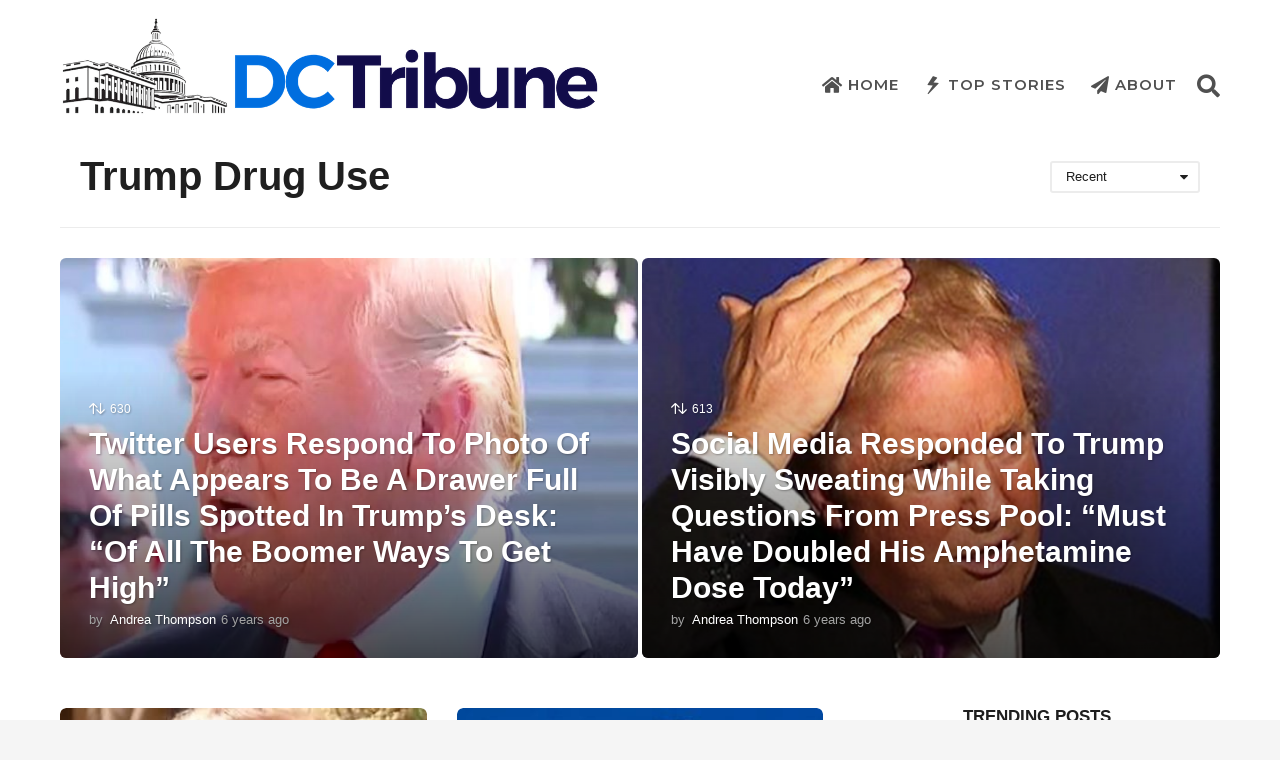

--- FILE ---
content_type: text/html; charset=UTF-8
request_url: https://dctribune.org/tag/trump-drug-use/
body_size: 50522
content:
<!DOCTYPE HTML>
<html lang="en-US"
 xmlns:fb="http://ogp.me/ns/fb#">
	<head>
		<meta charset="UTF-8">
		<meta name="viewport" content="width=device-width, initial-scale=1.0, maximum-scale=1.0, user-scalable=no">
				<style id="kirki-css-vars">:root{}</style><meta name='robots' content='index, follow, max-image-preview:large, max-snippet:-1, max-video-preview:-1' />

	<!-- This site is optimized with the Yoast SEO plugin v23.5 - https://yoast.com/wordpress/plugins/seo/ -->
	<title>Trump Drug Use Archives &#183; DC Tribune</title>
	<link rel="canonical" href="https://dctribune.org/tag/trump-drug-use/" />
	<meta property="og:locale" content="en_US" />
	<meta property="og:type" content="article" />
	<meta property="og:title" content="Trump Drug Use Archives &#183; DC Tribune" />
	<meta property="og:url" content="https://dctribune.org/tag/trump-drug-use/" />
	<meta property="og:site_name" content="DC Tribune" />
	<meta property="og:image" content="https://dctribune.org/wp-content/uploads/2018/07/seo-dct-copy-2.png" />
	<meta property="og:image:width" content="1024" />
	<meta property="og:image:height" content="626" />
	<meta property="og:image:type" content="image/png" />
	<meta name="twitter:card" content="summary_large_image" />
	<meta name="twitter:site" content="@dctribune" />
	<script type="application/ld+json" class="yoast-schema-graph">{"@context":"https://schema.org","@graph":[{"@type":"CollectionPage","@id":"https://dctribune.org/tag/trump-drug-use/","url":"https://dctribune.org/tag/trump-drug-use/","name":"Trump Drug Use Archives &#183; DC Tribune","isPartOf":{"@id":"https://dctribune.org/#website"},"primaryImageOfPage":{"@id":"https://dctribune.org/tag/trump-drug-use/#primaryimage"},"image":{"@id":"https://dctribune.org/tag/trump-drug-use/#primaryimage"},"thumbnailUrl":"https://dctribune.org/wp-content/uploads/2019/03/image-12.jpg","breadcrumb":{"@id":"https://dctribune.org/tag/trump-drug-use/#breadcrumb"},"inLanguage":"en-US"},{"@type":"ImageObject","inLanguage":"en-US","@id":"https://dctribune.org/tag/trump-drug-use/#primaryimage","url":"https://dctribune.org/wp-content/uploads/2019/03/image-12.jpg","contentUrl":"https://dctribune.org/wp-content/uploads/2019/03/image-12.jpg","width":1200,"height":600},{"@type":"BreadcrumbList","@id":"https://dctribune.org/tag/trump-drug-use/#breadcrumb","itemListElement":[{"@type":"ListItem","position":1,"name":"Home","item":"https://dctribune.org/"},{"@type":"ListItem","position":2,"name":"Trump Drug Use"}]},{"@type":"WebSite","@id":"https://dctribune.org/#website","url":"https://dctribune.org/","name":"DC Tribune","description":"","potentialAction":[{"@type":"SearchAction","target":{"@type":"EntryPoint","urlTemplate":"https://dctribune.org/?s={search_term_string}"},"query-input":{"@type":"PropertyValueSpecification","valueRequired":true,"valueName":"search_term_string"}}],"inLanguage":"en-US"}]}</script>
	<!-- / Yoast SEO plugin. -->



<link rel="alternate" type="application/rss+xml" title="DC Tribune &raquo; Feed" href="https://dctribune.org/feed/" />
<link rel="alternate" type="application/rss+xml" title="DC Tribune &raquo; Trump Drug Use Tag Feed" href="https://dctribune.org/tag/trump-drug-use/feed/" />
<style id='wp-emoji-styles-inline-css' type='text/css'>

	img.wp-smiley, img.emoji {
		display: inline !important;
		border: none !important;
		box-shadow: none !important;
		height: 1em !important;
		width: 1em !important;
		margin: 0 0.07em !important;
		vertical-align: -0.1em !important;
		background: none !important;
		padding: 0 !important;
	}
</style>
<link rel='stylesheet' id='mashsb-styles-css' href='https://dctribune.org/wp-content/plugins/mashsharer/assets/css/mashsb.min.css?ver=4.0.47' type='text/css' media='all' />
<style id='mashsb-styles-inline-css' type='text/css'>
.mashsb-count {color:#cccccc;}@media only screen and (min-width:568px){.mashsb-buttons a {min-width: 177px;}}
</style>
<link rel='stylesheet' id='boombox-styles-min-css' href='https://dctribune.org/wp-content/themes/boombox/js/plugins/plugins.min.css?ver=2.5.5.1' type='text/css' media='all' />
<link rel='stylesheet' id='boombox-icomoon-style-css' href='https://dctribune.org/wp-content/themes/boombox/fonts/icon-fonts/icomoon/icons.min.css?ver=2.5.5.1' type='text/css' media='all' />
<link rel='stylesheet' id='boombox-primary-style-css' href='https://dctribune.org/wp-content/themes/boombox/css/style.min.css?ver=2.5.5.1' type='text/css' media='all' />
<style id='boombox-primary-style-inline-css' type='text/css'>

		/* -- Mobile Header -- */
		.bb-header.header-mobile .header-row {
			background-color: #ffffff;
			color: #1f1f1f;
		}
		/* If you need to specify different color for bottom/top header, use this code */
		.bb-header.header-mobile.g-style .header-c {
			color: #1f1f1f;
		}
		/* Mobile header breakpoint */
		@media (min-width: 992px) {
			.bb-show-desktop-header {
			  display: block;
			}
			.bb-show-mobile-header {
			  display: none;
			}
		}
	
		/* --site title color */
		.branding h1 {
		  color: #1f1f1f;
		}
	
		/* -top */
		.bb-header.header-desktop .top-header {
		  background-color: #ffffff;
		}
	
		.bb-header.header-desktop .top-header .bb-header-icon:hover,
		.bb-header.header-desktop .top-header  .bb-header-icon.active,
		.bb-header.header-desktop .top-header .main-navigation > ul > li:hover,
		.bb-header.header-desktop .top-header .main-navigation > ul > li.current-menu-item > a {
		  color: #505050;
		}
	
		/* --top pattern */
		.bb-header.header-desktop .top-header svg {
		  fill: #ffffff;
		}
	
		/* --top text color */
		.bb-header.header-desktop .top-header {
		  color: #505050;
		}
	
		.bb-header.header-desktop .top-header .create-post {
		  background-color: #1f1f1f;
		}
	
		/* --top button color */
		.bb-header.header-desktop .top-header .create-post {
		  color: #ffffff;
		}
		
		/* --top Typography */
		.bb-header.header-desktop .top-header .main-navigation {
			font-family: Montserrat;
			font-size: 15px;
			font-style : normal;
			font-weight: 600;
			letter-spacing: 1px;
			text-transform: uppercase;
		}
		
		.bb-header.header-desktop .top-header .main-navigation .sub-menu {
			font-family: -apple-system, BlinkMacSystemFont, "Segoe UI", Roboto, Oxygen-Sans, Ubuntu, Cantarell, "Helvetica Neue", sans-serif;
			font-size: 14px;
			font-style : normal;
			font-weight: 500;
			letter-spacing: 0px;
			text-transform: none;
		}
	
		.bb-header.header-desktop .bottom-header .bb-header-icon:hover,
		.bb-header.header-desktop .bottom-header .bb-header-icon.active,
		.bb-header.header-desktop .bottom-header .main-navigation > ul > li:hover,
		.bb-header.header-desktop .bottom-header .main-navigation > ul > li.current-menu-item > a,
		.bb-header.header-desktop .bottom-header .main-navigation > ul > li.current-menu-item > .dropdown-toggle {
		  color: #505050;
		}
	
		/* -bottom */
		.bb-header.header-desktop .bottom-header {
		  background-color: #ffffff;
		}
	
		.bb-header.header-desktop .bottom-header svg {
		  fill: #ffffff;
		}
	
		/* --bottom text color */
		.bb-header.header-desktop .bottom-header {
		  color: #ffe400;
		}
	
		.bb-header.header-desktop .bottom-header .main-navigation ul li:before,
		.bb-header.header-desktop .bottom-header .account-box .user:after,
		.bb-header.header-desktop .bottom-header .create-post:before,
		.bb-header.header-desktop .bottom-header .menu-button:after {
		  border-color: #ffe400;
		}
	
		.bb-header.header-desktop .bottom-header .create-post {
		  background-color: #1f1f1f;
		}
	
		/* --bottom button color */
		.bb-header.header-desktop .create-post {
		  color: #ffffff;
		}
		
		/* --bottom Typography */
		.bb-header.header-desktop .bottom-header .main-navigation {
			font-family: Montserrat;
			font-size: 18px;
			font-style : normal;
			font-weight: 700;
			letter-spacing: 1px;
			text-transform: capitalize;
		}
		
		.bb-header.header-desktop .bottom-header .main-navigation .sub-menu {
			font-family: -apple-system, BlinkMacSystemFont, "Segoe UI", Roboto, Oxygen-Sans, Ubuntu, Cantarell, "Helvetica Neue", sans-serif;
			font-size: 14px;
			font-style : normal;
			font-weight: 500;
			letter-spacing: 0px;
			text-transform: none;
		}

		/* -- Logo Margin for Desktop */
		.bb-header.header-desktop .branding {
			margin-top: 15px;
			margin-bottom: 10px;
		}
		/* -- Logo Margin for Mobile */
		.bb-header.header-mobile .branding {
			margin-top: 5px;
			margin-bottom: 5px;
		}
		

		/* Custom Footer Styles */
	
		/* -top */
		.footer {
		  background-color: #f6f6f6;
		}
	
		.footer .footer-top svg {
		  fill: #f6f6f6;
		}
	
		.footer .footer-bottom svg {
		  fill: #e1e1e1;
		}
	
		/* -primary color */
		/* --primary bg */
		#footer .cat-item.current-cat a,
		#footer .widget_mc4wp_form_widget:before,#footer .widget_create_post:before,
		#footer .cat-item a:hover,
		#footer button[type="submit"],
		#footer input[type="submit"],
		#footer .bb-btn, #footer .bnt.primary {
		  background-color: #4d02fc;
		}
	
		/* --primary text */
		#footer .widget_mc4wp_form_widget:before,#footer .widget_create_post:before,
		#footer button[type="submit"],
		#footer input[type="submit"],
		#footer .bb-btn, #footer .bb-bnt-primary {
		  color: #000000;
		}
	
		/* --primary hover */
		#footer a:hover {
		  color: #4d02fc;
		}
	
		#footer .widget_categories ul li a:hover,
		#footer .widget_archive ul li a:hover,
		#footer .widget_pages ul li a:hover,
		#footer .widget_meta ul li a:hover,
		#footer .widget_nav_menu ul li a:hover {
		  background-color: #4d02fc;
		  color: #000000;
		}
	
		#footer .slick-dots li.slick-active button:before,
		#footer .widget_tag_cloud a:hover {
		  border-color:#4d02fc;
		}
	
		/* -heading color */
		#footer .bb-featured-strip .item .title,
		#footer .slick-dots li button:before,
		#footer h1,#footer h2,#footer h3,#footer h4, #footer h5,#footer h6,
		#footer .widget-title {
		  color: #1c1c1c;
		}
	
		/* -text color */
		#footer,
		#footer .widget_recent_comments .recentcomments .comment-author-link,
		#footer
		.widget_recent_comments .recentcomments a,
		#footer .byline, #footer .posted-on,
		#footer .widget_nav_menu ul li,
		#footer .widget_categories ul li,
		#footer .widget_archive ul li,
		#footer .widget_pages ul li,
		#footer .widget_meta ul li {
		  color: #383838;
		}
		#footer .widget_tag_cloud  a, #footer select, #footer textarea, #footer input[type="tel"], #footer input[type="text"], #footer input[type="number"], #footer input[type="date"], #footer input[type="time"], #footer input[type="url"], #footer input[type="email"], #footer input[type="search"],#footer input[type="password"],
		#footer .widget_mc4wp_form_widget:after, #footer .widget_create_post:after {
			border-color: #383838;
		}
	
		#footer .widget_categories ul li a,
		#footer .widget_archive ul li a,
		#footer .widget_pages ul li a,
		#footer .widget_meta ul li a,
		#footer .widget_nav_menu ul li a,
		#footer .widget_tag_cloud a {
		  color: #383838;
		}
	
		/* -bottom */
		/* --text  color */
		#footer .footer-bottom {
		  background-color: #e1e1e1;
		  color: #0a0a0a;
		}
	
		/* --text  hover */
		#footer .footer-bottom a:hover {
		  color: #4504c7;
		}
/* - Page header - */

	/* -body bg color */
	body,.bb-post-gallery-content .bb-gl-header {
	    background-color: #f5f5f5;
	}
	.bb-cards-view .bb-post-single.style5 .site-main, .bb-cards-view .bb-post-single.style6 .container-inner {
		background-color: #f5f5f5;
	}
	
	.branding .site-title {
		font-family: -apple-system, BlinkMacSystemFont, "Segoe UI", Roboto, Oxygen-Sans, Ubuntu, Cantarell, "Helvetica Neue", sans-serif, sans-serif;
		font-weight:400;
		font-style:normal;
	}

	#background-image {
		background-size:cover;
	}

	/* -Font sizes */
	.widget-title {
		font-size: 17px;
	}
	body {
	    font-size: 16px;
	}
	@media screen and (min-width: 992px) {
		html {
			font-size: 16px;
		}
		.bb-post-single .s-post-title {
	    	font-size: 45px;
		}
	}

	/* -content bg color */
	.page-wrapper,
	#main,
	.bb-cards-view .bb-card-item,
	.bb-cards-view .widget_mc4wp_form_widget:after,
	.bb-cards-view .widget_create_post:after,
	.light-modal .modal-body,.light-modal,
	.bb-toggle .bb-header-dropdown.toggle-content,
	.bb-header.header-desktop .main-navigation .sub-menu,
	.bb-post-share-box .post-share-count,
	.bb-post-rating a,.comment-respond input[type=text], .comment-respond textarea, .comment-respond #commentform textarea#comment,
	.bb-fixed-pagination .page,.bb-fixed-pagination .pg-content,
	.bb-floating-navbar .floating-navbar-inner,
	.bb-featured-strip .bb-arrow-next, .bb-featured-strip .bb-arrow-prev,
	.bb-mobile-navigation,
	.mejs-container,.bb-post-gallery-content,
	.bb-dropdown .dropdown-toggle, .bb-dropdown .dropdown-content,
	.bb-stretched-view .bb-post-single.style5 .site-main, .bb-stretched-view .bb-post-single.style6 .container-inner,
	.bb-boxed-view .bb-post-single.style5 .site-main, .bb-boxed-view .bb-post-single.style6 .container-inner {
	  background-color: #ffffff;
	  border-color: #ffffff;
	}
	/* Temp Color: will be option in future */
	.bb-header.header-mobile.g-style .header-c {
		background: #ffffff;
	}
	.bb-header-navigation .main-navigation .sub-menu:before,
	.bb-toggle .toggle-content.bb-header-dropdown:before {
	    border-color: transparent transparent #ffffff;
	}
	select, .bb-form-block input, .bb-form-block select, .bb-form-block textarea,
	.bb-author-vcard .author {
		background-color: #ffffff;
	}
	.bb-tabs .tabs-menu .count {
	  color: #ffffff;
	}

	/* -page width */
	.page-wrapper {
	  width: 100%;
	}

	/* -primary color */
	/* --primary color for bg */
	.mark, mark,.box_list,
	.bb-tooltip:before,
	.bb-text-highlight.primary-color,
	#comments .nav-links a,
	.light-modal .modal-close,
	.quiz_row:hover,
	.progress-bar-success,
	.onoffswitch,.onoffswitch2,
	.widget_nav_menu ul li a:hover,
	.widget_categories ul li a:hover,
	.widget_archive ul li a:hover,
	.widget_pages ul li a:hover,
	.widget_meta ul li a:hover,
	.widget_mc4wp_form_widget:before,.widget_create_post:before,
	.widget_calendar table th a,
	.widget_calendar table td a,
	.go-top, .bb-affiliate-content .item-url,
	.bb-mobile-navigation .close,
	.bb-wp-pagination .page-numbers.next, .bb-wp-pagination .page-numbers.prev,
	.navigation.pagination .page-numbers.next, .navigation.pagination .page-numbers.prev,
	.bb-next-prev-pagination .page-link,
	.bb-next-pagination .page-link,
	.bb-post-share-box .post-share-count,
	.cat-item.current-cat a,
	.cat-item a:hover,
	.bb-fixed-pagination .page:hover .pg-arrow,
	button[type="submit"],
	input[type="submit"],
	.bb-btn.bb-btn-primary,.bb-btn.bb-btn-primary:hover,
	blockquote:before,.bb-btn.bb-btn-primary-outline:hover,.bb-post-gallery-content .bb-gl-meta .bb-gl-arrow,
	hr.primary-color {
	  background-color: #6d03e7;
	}
	.bb-tooltip:after,
	hr.bb-line-dashed.primary-color, hr.bb-line-dotted.primary-color {
		border-top-color:#6d03e7;
	}

	/* --primary text */
	.mark, mark,
	.bb-tooltip:before,
	.bb-wp-pagination .page-numbers.next, .bb-wp-pagination .page-numbers.prev,
	.navigation.pagination .page-numbers.next, .navigation.pagination .page-numbers.prev,
	.bb-text-highlight.primary-color,
	#comments .nav-links a,
	.light-modal .modal-close,
	.sr-only,.box_list,
	.quiz_row:hover, .bb-affiliate-content .item-url,
	.onoffswitch,.onoffswitch2,
	.bb-next-prev-pagination .page-link,
	.bb-next-pagination .page-link,
	.widget_nav_menu ul li a:hover,
	.widget_categories ul li a:hover,
	.widget_archive ul li a:hover,
	.widget_pages ul li a:hover,
	.widget_meta ul li a:hover,
	.cat-item.current-cat a,
	.widget_mc4wp_form_widget:before,.widget_create_post:before,
	.go-top,
	.widget_calendar table th a,
	.widget_calendar table td a,
	.bb-mobile-navigation .close,
	.bb-post-share-box .post-share-count,
	.bb-fixed-pagination .page:hover .pg-arrow,
	button[type="submit"],
	input[type="submit"],
	.bb-btn.bb-btn-primary,.bb-btn.bb-btn-primary:hover,.bb-btn.bb-btn-primary-outline:hover,
	blockquote:before,.bb-post-gallery-content .bb-gl-meta .bb-gl-arrow {
	  color: #000000;
	}

	/* -primary color */
	/* --primary color for text */
	#cancel-comment-reply-link,
	.bb-affiliate-content .price:before,
	.bb-header-navigation .main-navigation > ul .sub-menu li:hover > a,
	.bb-header-navigation .main-navigation > ul .sub-menu li.current-menu-item a,
	.bb-header-navigation .more-navigation .section-navigation ul li:hover a,
	.bb-mobile-navigation .main-navigation li a:hover,.bb-mobile-navigation .main-navigation>ul>li .sub-menu li a:hover,
	.bb-mobile-navigation .main-navigation li.current-menu-item > a, .bb-mobile-navigation .main-navigation .sub-menu li.current-menu-item > a,
	.bb-mobile-navigation .main-navigation li.current-menu-item > .dropdown-toggle, .bb-mobile-navigation .main-navigation .sub-menu li.current-menu-item > .dropdown-toggle,
	.single.nsfw-post .bb-post-single .nsfw-post h3,
	.sticky .post-thumbnail:after,
	.entry-no-lg,
	.entry-title:hover a,
	.post-types .item:hover .bb-icon,
	.bb-text-dropcap.primary-color,
	.bb-btn-primary-outline,
	.bb-btn-link:hover,
	.bb-btn-link,#comments .bypostauthor > .comment-body .vcard .fn,
	.more-link:hover,
	.widget_bb-side-navigation .menu-item.menu-item-icon .bb-icon,
	.bb-post-nav .nsfw-post h3,
	.post-thumbnail .nsfw-post h3,
	.bb-price-block .current-price:before, .bb-price-block ins:before, .bb-price-block .amount:before, .product_list_widget ins .amount:before {
	  color: #6d03e7;
	}

	.post-types .item:hover,
	.more-load-button button:hover,
	.bb-btn-primary-outline,.bb-btn-primary:hover,
	.widget_tag_cloud .tagcloud a:hover {
	  border-color: #6d03e7;
	}

	.bb-tabs .tabs-menu li.active:before  {
		background-color: #6d03e7;
	}

	/* -link color */
	a {color:#620afa}

	/* - base text color */
	body, html,
	.widget_recent_comments .recentcomments .comment-author-link,.widget_recent_comments .recentcomments a,
	.bb-header.header-desktop .main-navigation .sub-menu,
	.bb-header-dropdown.toggle-content,.comment-respond input[type=text], .comment-respond textarea,
	.featured-strip .slick-dots li button:before,
	.more-load-button button,.comment-vote .count,
	.bb-mobile-navigation .bb-header-search .search-submit,
	#comments .comment .comment-body .comment-content small .dropdown-toggle,
	.byline a,.byline .author-name,
	.bb-featured-strip .bb-arrow-next, .bb-featured-strip .bb-arrow-prev,
	.bb-price-block, .bb-price-block > .amount, .bb-price-block ins .amount,
	.bb-dropdown .dropdown-content a,
	.bb-author-vcard .auth-references a,
	.light-modal,
    .bb-author-vcard-mini .auth-url,
	.bb-post-gallery-content .bb-gl-meta .bb-gl-pagination b,
	 .bb-post-gallery-content.bb-mode-slide .bb-mode-switcher[data-mode=slide],
	 .bb-post-gallery-content.bb-mode-grid .bb-mode-switcher[data-mode=grid]{
	  color: #1f1f1f;
	}

	/* --heading text color */
	#comments .vcard .fn,
	.bb-fixed-pagination .page .pg-title,
	.more_items_x legend, .more_items legend, .more_items_glow,
	h1, h2, h3, h4, h5, h6 {
	  color: #1f1f1f;
	}
	.bb-tabs .tabs-menu li.active, .bb-tabs .tabs-menu li.active {
	  border-color: #1f1f1f;
	}
	.bb-tabs .tabs-menu .count {
	  background-color: #1f1f1f;
	}

	/* --secondary text color */
	s, strike, del,label,#comments .pingback .comment-body .comment-content, #comments .comment .comment-body .comment-content,
	#TB_ajaxWindowTitle,
	.bb-affiliate-content .price .old-price,
	.bb-header-navigation .more-navigation .sections-header,
	.bb-mobile-navigation .more-menu .more-menu-body .sections-header,
	.bb-post-share-box .bb-post-rating .count .text:after,
	.inline-popup .intro,.comment-vote a .bb-icon,
	.authentication .intro,.widget_recent_comments .recentcomments,
	.post-types .item .bb-icon,
	.bb-post-rating a,.post-thumbnail .thumbnail-caption,
	table thead th, table tfoot th, .bb-post-share-box .mobile-info,
	.widget_create_post .text,
	.widget_footer .text,
	.bb-author-vcard .author-info,.bb-author-vcard .auth-byline,
	.wp-caption .wp-caption-text, .wp-caption-dd,
	#comments .comments-title span,
	#comments .comment-notes,
	#comments .comment-metadata,
	.short-info .create-post .text,
	.bb-cat-links,
	.widget_bb-side-navigation .menu-item.menu-item-has-children .dropdown-toggle,
	.bb-post-meta .post-comments,.entry-sub-title,
	.bb-page-header .page-subtitle,
	.widget_bb-side-navigation .bb-widget-title,
	.bb-price-block .old-price,.bb-price-block del .amount,
	.widget_recent_comments .recentcomments,
	.bb-post-gallery-content .bb-gl-mode-switcher,
    .bb-author-vcard-mini .auth-byline, .bb-author-vcard-mini .auth-posted-on, .bb-author-vcard-mini .auth-title,
	.s-post-meta .post-comments,
	.bb-sec-label,
	.bb-breadcrumb.clr-style1, .bb-breadcrumb.clr-style1 a {
	  color: #a3a3a3;
	}

	::-webkit-input-placeholder {
	  color: #a3a3a3;
	}

	:-moz-placeholder {
	  color: #a3a3a3;
	}

	:-ms-input-placeholder {
	  color: #a3a3a3;
	}

	/* -font family */
	/* --base font family */
	body, html,
	#cancel-comment-reply-link,
	#comments .comments-title span {
	  font-family: -apple-system, BlinkMacSystemFont, "Segoe UI", Roboto, Oxygen-Sans, Ubuntu, Cantarell, "Helvetica Neue", sans-serif, sans-serif;
	}

	/* --Post heading font family */
	.entry-title {
	 font-family: -apple-system, BlinkMacSystemFont, "Segoe UI", Roboto, Oxygen-Sans, Ubuntu, Cantarell, "Helvetica Neue", sans-serif, sans-serif;
	}

	/* --secondary font family */
	.bb-wp-pagination,.navigation.pagination,
	.comments-area h3,[class*=" mashicon-"] .text, [class^=mashicon-] .text,
	.entry-no-lg,
	.bb-reaction-box .title, .bb-reaction-box .reaction-item .reaction-vote-btn,
	#comments .comments-title, #comments .comment-reply-title,
	.bb-page-header .bb-trending-navigation ul li a,
	.widget-title,
	.bb-badge .text,.post-number,
	.more_items_x legend, .more_items legend, .more_items_glow,
	section.error-404 .text,
	.inline-popup .title,
	.authentication .title,
	.bb-other-posts .title,
	.bb-post-share-box h2,
	.bb-page-header h1 {
	  font-family: -apple-system, BlinkMacSystemFont, "Segoe UI", Roboto, Oxygen-Sans, Ubuntu, Cantarell, "Helvetica Neue", sans-serif, sans-serif;
	}

	/* -border-color */
	.bb-page-header .container-bg, .bb-page-header.boxed.has-bg .container-bg,
	.bb-header-navigation .main-navigation .sub-menu,
	.bb-header-navigation .more-navigation .more-menu-header,
	.bb-header-navigation .more-navigation .more-menu-footer,
	.bb-mobile-navigation .more-menu .bb-badge-list,
	.bb-mobile-navigation .main-navigation,
	.bb-mobile-navigation .more-menu-body,
	.spinner-pulse,
	.bb-border-thumb,#comments .pingback, #comments .comment,
	.more-load-button button,
	.bb-post-rating .count .bb-icon,
	.quiz_row,.bb-post-collection .post-items .post-item .post-author-meta, .post-grid .page .post-author-meta, .post-list .post .post-author-meta, .post-list .page .post-author-meta,.post-list.standard .post footer,
	.post-list.standard .entry-sub-title,
	.more-load-button:before,
	.bb-mobile-navigation .bb-header-search form,
	#TB_window .shares,
	.wp-playlist,.boombox-comments .tabs-content,
	.post-types .item,
	.bb-page-header .bb-trending-navigation,
	.widget_mc4wp_form_widget:after,.widget_create_post:after,
	.bb-post-rating .inner,
	.bb-post-rating .point-btn,
	.widget_bb-side-navigation .menu-item.menu-item-has-children>a,
	.bb-author-vcard .author, #comments .comment-list, #comments .pingback .children .comment, #comments .comment .children .comment,
	.widget_social,
	.widget_subscribe,.bb-post-nav .pg-item,
	.bb-post-nav .page,.bb-tags a,.tagcloud a,
	.bb-next-prev-pagination,
	.widget_tag_cloud .tagcloud a,
	select, textarea, input[type="tel"], input[type="text"], input[type="number"], input[type="date"], input[type="time"], input[type="url"], input[type="email"], input[type="search"], input[type="password"],
	.bb-featured-menu:before,
	.select2-container--default .select2-selection--single, .select2-container--default .select2-search--dropdown .select2-search__field, .select2-dropdown,
	.bb-bordered-block:after,
	.bb-dropdown .dropdown-toggle, .bb-dropdown .dropdown-content, .bb-dropdown .dropdown-content li,.bb-post-gallery-content .bb-gl-mode-switcher,.bb-post-gallery-content .bb-gl-mode-switcher .bb-mode-switcher:first-child,
	.bb-tabs.tabs-horizontal .tabs-menu,.mixed-list .post-item-classic footer {
	  border-color: #ececec;
	}
	hr, .bb-brand-block .brand-content:before {
	  background-color: #ececec;
	}

	/* -secondary components bg color */
	.bb-fixed-pagination .page .pg-arrow,
	.captcha-container,.comment-respond form,
	.bb-post-share-box .post-meta,
	table tbody tr:nth-child(2n+1) th,
	table tbody tr:nth-child(2n+1) td,
	.bb-reaction-box .reaction-item .reaction-bar,
	.bb-reaction-box .reaction-item .reaction-vote-btn,
	.widget_bb-side-navigation .sub-menu .menu-item.menu-item-icon .bb-icon,
	#comments .pingback .comment-body .comment-reply-link, #comments .comment .comment-body .comment-reply-link,.bb-btn, button,
	.widget_sidebar_footer,
	.bb-form-block,
	.bb-author-vcard header,.bb-post-gallery-content .bb-gl-image-text,
	.bb-wp-pagination span.current, .bb-wp-pagination a.page-numbers:not(.next):not(.prev):hover,
	.navigation.pagination span.current, .navigation.pagination a.page-numbers:not(.next):not(.prev):hover,
	.bb-dropdown .dropdown-content li.active,
	.bb-post-gallery-content .bb-gl-image-text,
	.bb-media-placeholder:before,
	.bb-source-via .s-v-itm,
	.bb-tabs .tabs-content,.bb-reading-time {
		background-color: #f7f7f7;
	}

	/* -secondary components text color */
	.bb-fixed-pagination .page .pg-arrow,.bb-post-share-box .post-meta,.captcha-container input,.form-captcha .refresh-captcha,#comments .pingback .comment-body .comment-reply-link, #comments .comment .comment-body .comment-reply-link,.bb-reaction-box .reaction-item .reaction-vote-btn,.bb-reaction-box .reaction-item .reaction-bar,.bb-btn,.comment-respond form,
	.bb-wp-pagination span.current, .bb-wp-pagination a.page-numbers:not(.next):not(.prev):hover,
	.navigation.pagination span.current, .navigation.pagination a.page-numbers:not(.next):not(.prev):hover,
	.widget_bb-side-navigation .sub-menu .menu-item.menu-item-icon .bb-icon,
	.widget_sidebar_footer,
	.bb-author-vcard .header-info a,.bb-author-vcard .auth-name,
	.bb-dropdown .dropdown-content li.active,
	.bb-source-via .s-v-link,.bb-reading-time {
		color:#1f1f1f;
	}
	.captcha-container input {border-color:#1f1f1f}

	/* -border-radius */
	img,video,.comment-respond form,
	.captcha-container,
	.bb-media-placeholder,
	.bb-cards-view .bb-card-item,
	.post-thumbnail .video-wrapper,
	.post-thumbnail .view-full-post,
	.bb-post-share-box .post-meta,
	.hy_plyr canvas,.bb-featured-strip .item .media,
	.quiz_row,.box_list,
	.bb-border-thumb,
	.advertisement .massage,
	[class^="mashicon-"],
	#TB_window,
	#score_modal .shares a div, #TB_window .shares a div,
	.bb-mobile-navigation .close,
	.onoffswitch-label,
	.light-modal .modal-close,
	.onoffswitch2-label,
	.post-types .item,
	.onoffswitch,.onoffswitch2,
	.bb-page-header .bb-trending-navigation ul li.active a,
	.widget_mc4wp_form_widget:after,.widget_create_post:after,
	.bb-author-vcard .author,
	.widget_sidebar_footer,
	.short-info,
	.inline-popup,
	.bb-reaction-box .reaction-item .reaction-bar,
	.bb-reaction-box .reaction-item .reaction-vote-btn,
	.bb-post-share-box .post-share-count,
	.post-thumbnail,
	.share-button,
	.bb-post-rating .inner,
	.bb-page-header.boxed.has-bg .container-bg,
	.widget_subscribe,
	.widget_social,
	.sub-menu,
	.fancybox-skin,
	.widget_tag_cloud .tagcloud a,
	.bb-tags a,.tagcloud a, .bb-header-dropdown.toggle-content,
	.authentication .button, #respond .button, .wp-social-login-provider-list .button,
	.bb-bordered-block:after,
	.wpml-ls-legacy-dropdown, .wpml-ls-legacy-dropdown a.wpml-ls-item-toggle, .wpml-ls-legacy-dropdown-click, .wpml-ls-legacy-dropdown-click a.wpml-ls-item-toggle,
	.wpml-ls-legacy-dropdown .wpml-ls-sub-menu, .wpml-ls-legacy-dropdown-click .wpml-ls-sub-menu,
	.nsfw-post,
	.light-modal .modal-body,
	.bb-featured-area .featured-media, .bb-featured-area .featured-item,
	.s-post-featured-media.boxed .featured-media-el,
	.bb-source-via .s-v-itm,
	.bb-tabs .tabs-content {
	  -webkit-border-radius: 6px;
	     -moz-border-radius: 6px;
	          border-radius: 6px;
	}
	.bb-featured-area .featured-header {
      border-bottom-left-radius: 6px;
      border-bottom-right-radius: 6px;
    }

	/* --border-radius for inputs, buttons */
	.form-captcha img,.go-top,
	.bb-next-prev-pagination .page-link,
	.bb-next-pagination .page-link,
	.bb-wp-pagination a,.bb-wp-pagination span,
	.navigation.pagination a,.navigation.pagination span,
	.bb-affiliate-content .affiliate-link,
	.bb-btn, input, select, .select2-container--default .select2-selection--single, textarea, button, .bb-btn, #comments  li .comment-body .comment-reply-link, .bb-header.header-desktop  .create-post,
	.bb-affiliate-content .item-url,
	.bb-btn, input, select, textarea, button, .bb-btn, #comments  li .comment-body .comment-reply-link {
	  -webkit-border-radius: 24px;
	  -moz-border-radius: 24px;
	  border-radius: 24px;
	}

	/* --border-radius social icons */
	.social.circle ul li a {
	    -webkit-border-radius: 6px;
	    -moz-border-radius: 6px;
	    border-radius: 6px;
	}
	
	/* --Featured Menu options */
	.bb-featured-menu a {
	    background-color: transparent;
	    color: #000000;
	    
	    -webkit-border-radius: 18px;
	  -moz-border-radius: 18px;
	  border-radius: 18px;
	}


		/* Custom Header Styles */
	
		/* -badge bg color */
		.reaction-item .reaction-bar .reaction-stat,
		.bb-badge .circle {
		  background-color: #7c06f3;
		}
	
		.reaction-item .reaction-vote-btn:not(.disabled):hover,
		.reaction-item.voted .reaction-vote-btn {
			background-color: #7c06f3 !important;
		}
	
		/* -badge text color */
		.reaction-item .reaction-vote-btn:not(.disabled):hover,
		.reaction-item.voted .reaction-vote-btn,
		.bb-badge .text {
		  color: #1f1f1f;
		}
	
		/* -category/tag bg color */
		.bb-badge.category .circle,
		.bb-badge.post_tag .circle {
		  background-color:  #6759eb;
		}
	
		/* -category/tag text color */
		.bb-badge.category .text,
		.bb-badge.post_tag .text {
		  color:  #1f1f1f;
		}
	
		/* -category/tag icon color */
		.bb-badge.category .circle i,
		.bb-badge.post_tag .circle i {
		  color:  #ffffff;
		}
	
		/* --Trending */
		.bb-badge.trending .circle,
		.bb-page-header .bb-trending-navigation ul li.active a,
		.post-number {
		  background-color: #7704ea;
		}
	
		.widget-title .bb-icon,
		.bb-trending-navigation ul li a .bb-icon, .trending-post .bb-post-single .s-post-views {
		  color: #7704ea;
		}
	
		.bb-badge.trending .circle i,
		.bb-page-header .bb-trending-navigation ul li.active a,
		.bb-page-header .bb-trending-navigation ul li.active a .bb-icon,
		.post-number {
		  color: #ffffff;
		}
	
		.bb-badge.trending .text {
			color: #ffffff;
		}
	
		.bb-badge.reaction-32 .circle { background-color: #ffe400; }.bb-badge.reaction-33 .circle { background-color: #ffe400; }.bb-badge.reaction-34 .circle { background-color: #ffe400; }.bb-badge.reaction-35 .circle { background-color: #ffe400; }.bb-badge.reaction-36 .circle { background-color: #ffe400; }.bb-badge.reaction-37 .circle { background-color: #ffe400; }.bb-badge.reaction-38 .circle { background-color: #ffe400; }.bb-badge.reaction-39 .circle { background-color: #ffe400; }.bb-badge.reaction-40 .circle { background-color: #ffe400; }.bb-badge.reaction-41 .circle { background-color: #ffe400; }.bb-badge.reaction-42 .circle { background-color: #ffe400; }.bb-badge.reaction-43 .circle { background-color: #ffe400; }.bb-badge.reaction-44 .circle { background-color: #ffe400; }.bb-badge.reaction-45 .circle { background-color: #ffe400; }.bb-badge.reaction-46 .circle { background-color: #ffe400; }.bb-badge.category-57 .circle { background-color: #6759eb; }.bb-badge.category-58 .circle { background-color: #6759eb; }.bb-badge.post_tag-73 .circle { background-color: #6759eb; }.bb-badge.post_tag-74 .circle { background-color: #6759eb; }.bb-badge.post_tag-75 .circle { background-color: #6759eb; }.bb-badge.post_tag-76 .circle { background-color: #6759eb; }.bb-badge.post_tag-77 .circle { background-color: #6759eb; }.bb-badge.post_tag-78 .circle { background-color: #6759eb; }.bb-badge.post_tag-79 .circle { background-color: #6759eb; }.bb-badge.post_tag-80 .circle { background-color: #6759eb; }.bb-badge.post_tag-81 .circle { background-color: #6759eb; }.bb-badge.post_tag-82 .circle { background-color: #6759eb; }.bb-badge.post_tag-83 .circle { background-color: #6759eb; }.bb-badge.post_tag-84 .circle { background-color: #6759eb; }.bb-badge.post_tag-85 .circle { background-color: #6759eb; }.bb-badge.post_tag-86 .circle { background-color: #6759eb; }.bb-badge.post_tag-87 .circle { background-color: #6759eb; }.bb-badge.post_tag-88 .circle { background-color: #6759eb; }.bb-badge.post_tag-89 .circle { background-color: #6759eb; }.bb-badge.post_tag-90 .circle { background-color: #6759eb; }.bb-badge.post_tag-91 .circle { background-color: #6759eb; }.bb-badge.post_tag-92 .circle { background-color: #6759eb; }.bb-badge.post_tag-93 .circle { background-color: #6759eb; }.bb-badge.post_tag-94 .circle { background-color: #6759eb; }.bb-badge.post_tag-95 .circle { background-color: #6759eb; }.bb-badge.post_tag-96 .circle { background-color: #6759eb; }.bb-badge.post_tag-97 .circle { background-color: #6759eb; }.bb-badge.post_tag-98 .circle { background-color: #6759eb; }.bb-badge.post_tag-99 .circle { background-color: #6759eb; }.bb-badge.post_tag-100 .circle { background-color: #6759eb; }.bb-badge.post_tag-101 .circle { background-color: #6759eb; }.bb-badge.post_tag-102 .circle { background-color: #6759eb; }.bb-badge.post_tag-103 .circle { background-color: #6759eb; }.bb-badge.post_tag-104 .circle { background-color: #6759eb; }.bb-badge.post_tag-105 .circle { background-color: #6759eb; }.bb-badge.post_tag-106 .circle { background-color: #6759eb; }.bb-badge.post_tag-107 .circle { background-color: #6759eb; }.bb-badge.post_tag-108 .circle { background-color: #6759eb; }.bb-badge.post_tag-109 .circle { background-color: #6759eb; }.bb-badge.post_tag-110 .circle { background-color: #6759eb; }.bb-badge.post_tag-111 .circle { background-color: #6759eb; }.bb-badge.post_tag-112 .circle { background-color: #6759eb; }.bb-badge.post_tag-113 .circle { background-color: #6759eb; }.bb-badge.post_tag-114 .circle { background-color: #6759eb; }.bb-badge.post_tag-115 .circle { background-color: #6759eb; }.bb-badge.post_tag-116 .circle { background-color: #6759eb; }.bb-badge.post_tag-117 .circle { background-color: #6759eb; }.bb-badge.post_tag-118 .circle { background-color: #6759eb; }.bb-badge.post_tag-119 .circle { background-color: #6759eb; }.bb-badge.post_tag-120 .circle { background-color: #6759eb; }.bb-badge.post_tag-121 .circle { background-color: #6759eb; }.bb-badge.post_tag-122 .circle { background-color: #6759eb; }.bb-badge.post_tag-123 .circle { background-color: #6759eb; }.bb-badge.post_tag-124 .circle { background-color: #6759eb; }.bb-badge.post_tag-125 .circle { background-color: #6759eb; }.bb-badge.post_tag-126 .circle { background-color: #6759eb; }.bb-badge.post_tag-127 .circle { background-color: #6759eb; }.bb-badge.post_tag-128 .circle { background-color: #6759eb; }.bb-badge.post_tag-129 .circle { background-color: #6759eb; }.bb-badge.post_tag-130 .circle { background-color: #6759eb; }.bb-badge.post_tag-131 .circle { background-color: #6759eb; }.bb-badge.post_tag-132 .circle { background-color: #6759eb; }.bb-badge.post_tag-133 .circle { background-color: #6759eb; }.bb-badge.post_tag-134 .circle { background-color: #6759eb; }.bb-badge.post_tag-135 .circle { background-color: #6759eb; }.bb-badge.post_tag-136 .circle { background-color: #6759eb; }.bb-badge.post_tag-137 .circle { background-color: #6759eb; }.bb-badge.post_tag-138 .circle { background-color: #6759eb; }.bb-badge.post_tag-140 .circle { background-color: #6759eb; }.bb-badge.post_tag-141 .circle { background-color: #6759eb; }.bb-badge.post_tag-142 .circle { background-color: #6759eb; }.bb-badge.post_tag-143 .circle { background-color: #6759eb; }.bb-badge.post_tag-144 .circle { background-color: #6759eb; }.bb-badge.post_tag-145 .circle { background-color: #6759eb; }.bb-badge.post_tag-146 .circle { background-color: #6759eb; }.bb-badge.post_tag-147 .circle { background-color: #6759eb; }.bb-badge.post_tag-148 .circle { background-color: #6759eb; }.bb-badge.post_tag-149 .circle { background-color: #6759eb; }.bb-badge.post_tag-150 .circle { background-color: #6759eb; }.bb-badge.post_tag-151 .circle { background-color: #6759eb; }.bb-badge.post_tag-152 .circle { background-color: #6759eb; }.bb-badge.post_tag-153 .circle { background-color: #6759eb; }.bb-badge.post_tag-154 .circle { background-color: #6759eb; }.bb-badge.post_tag-155 .circle { background-color: #6759eb; }.bb-badge.post_tag-157 .circle { background-color: #6759eb; }.bb-badge.post_tag-159 .circle { background-color: #6759eb; }.bb-badge.post_tag-161 .circle { background-color: #6759eb; }.bb-badge.post_tag-162 .circle { background-color: #6759eb; }.bb-badge.post_tag-163 .circle { background-color: #6759eb; }.bb-badge.post_tag-164 .circle { background-color: #6759eb; }.bb-badge.post_tag-165 .circle { background-color: #6759eb; }.bb-badge.post_tag-166 .circle { background-color: #6759eb; }.bb-badge.post_tag-167 .circle { background-color: #6759eb; }.bb-badge.post_tag-168 .circle { background-color: #6759eb; }.bb-badge.post_tag-169 .circle { background-color: #6759eb; }.bb-badge.post_tag-170 .circle { background-color: #6759eb; }.bb-badge.post_tag-171 .circle { background-color: #6759eb; }.bb-badge.post_tag-172 .circle { background-color: #6759eb; }.bb-badge.post_tag-173 .circle { background-color: #6759eb; }.bb-badge.post_tag-174 .circle { background-color: #6759eb; }.bb-badge.post_tag-175 .circle { background-color: #6759eb; }.bb-badge.post_tag-176 .circle { background-color: #6759eb; }.bb-badge.post_tag-177 .circle { background-color: #6759eb; }.bb-badge.post_tag-178 .circle { background-color: #6759eb; }.bb-badge.post_tag-179 .circle { background-color: #6759eb; }.bb-badge.post_tag-180 .circle { background-color: #6759eb; }.bb-badge.post_tag-181 .circle { background-color: #6759eb; }.bb-badge.post_tag-182 .circle { background-color: #6759eb; }.bb-badge.post_tag-183 .circle { background-color: #6759eb; }.bb-badge.post_tag-184 .circle { background-color: #6759eb; }.bb-badge.post_tag-185 .circle { background-color: #6759eb; }.bb-badge.post_tag-186 .circle { background-color: #6759eb; }.bb-badge.post_tag-187 .circle { background-color: #6759eb; }.bb-badge.post_tag-188 .circle { background-color: #6759eb; }.bb-badge.post_tag-189 .circle { background-color: #6759eb; }.bb-badge.post_tag-190 .circle { background-color: #6759eb; }.bb-badge.post_tag-191 .circle { background-color: #6759eb; }.bb-badge.post_tag-192 .circle { background-color: #6759eb; }.bb-badge.post_tag-193 .circle { background-color: #6759eb; }.bb-badge.post_tag-194 .circle { background-color: #6759eb; }.bb-badge.post_tag-195 .circle { background-color: #6759eb; }.bb-badge.post_tag-196 .circle { background-color: #6759eb; }.bb-badge.post_tag-197 .circle { background-color: #6759eb; }.bb-badge.post_tag-198 .circle { background-color: #6759eb; }.bb-badge.post_tag-199 .circle { background-color: #6759eb; }.bb-badge.post_tag-200 .circle { background-color: #6759eb; }.bb-badge.post_tag-201 .circle { background-color: #6759eb; }.bb-badge.post_tag-202 .circle { background-color: #6759eb; }.bb-badge.post_tag-203 .circle { background-color: #6759eb; }.bb-badge.post_tag-204 .circle { background-color: #6759eb; }.bb-badge.post_tag-205 .circle { background-color: #6759eb; }.bb-badge.post_tag-206 .circle { background-color: #6759eb; }.bb-badge.post_tag-207 .circle { background-color: #6759eb; }.bb-badge.post_tag-208 .circle { background-color: #6759eb; }.bb-badge.post_tag-209 .circle { background-color: #6759eb; }.bb-badge.post_tag-210 .circle { background-color: #6759eb; }.bb-badge.post_tag-211 .circle { background-color: #6759eb; }.bb-badge.post_tag-212 .circle { background-color: #6759eb; }.bb-badge.post_tag-213 .circle { background-color: #6759eb; }.bb-badge.post_tag-214 .circle { background-color: #6759eb; }.bb-badge.post_tag-215 .circle { background-color: #6759eb; }.bb-badge.post_tag-217 .circle { background-color: #6759eb; }.bb-badge.post_tag-218 .circle { background-color: #6759eb; }.bb-badge.post_tag-219 .circle { background-color: #6759eb; }.bb-badge.post_tag-220 .circle { background-color: #6759eb; }.bb-badge.post_tag-221 .circle { background-color: #6759eb; }.bb-badge.post_tag-222 .circle { background-color: #6759eb; }.bb-badge.post_tag-223 .circle { background-color: #6759eb; }.bb-badge.post_tag-224 .circle { background-color: #6759eb; }.bb-badge.post_tag-225 .circle { background-color: #6759eb; }.bb-badge.post_tag-226 .circle { background-color: #6759eb; }.bb-badge.post_tag-227 .circle { background-color: #6759eb; }.bb-badge.post_tag-228 .circle { background-color: #6759eb; }.bb-badge.post_tag-229 .circle { background-color: #6759eb; }.bb-badge.post_tag-230 .circle { background-color: #6759eb; }.bb-badge.post_tag-231 .circle { background-color: #6759eb; }.bb-badge.post_tag-233 .circle { background-color: #6759eb; }.bb-badge.post_tag-234 .circle { background-color: #6759eb; }.bb-badge.post_tag-235 .circle { background-color: #6759eb; }.bb-badge.post_tag-236 .circle { background-color: #6759eb; }.bb-badge.post_tag-237 .circle { background-color: #6759eb; }.bb-badge.post_tag-238 .circle { background-color: #6759eb; }.bb-badge.post_tag-239 .circle { background-color: #6759eb; }.bb-badge.post_tag-240 .circle { background-color: #6759eb; }.bb-badge.post_tag-241 .circle { background-color: #6759eb; }.bb-badge.post_tag-242 .circle { background-color: #6759eb; }.bb-badge.post_tag-243 .circle { background-color: #6759eb; }.bb-badge.post_tag-244 .circle { background-color: #6759eb; }.bb-badge.post_tag-245 .circle { background-color: #6759eb; }.bb-badge.post_tag-247 .circle { background-color: #6759eb; }.bb-badge.post_tag-248 .circle { background-color: #6759eb; }.bb-badge.post_tag-249 .circle { background-color: #6759eb; }.bb-badge.post_tag-250 .circle { background-color: #6759eb; }.bb-badge.post_tag-251 .circle { background-color: #6759eb; }.bb-badge.post_tag-252 .circle { background-color: #6759eb; }.bb-badge.post_tag-253 .circle { background-color: #6759eb; }.bb-badge.post_tag-255 .circle { background-color: #6759eb; }.bb-badge.post_tag-256 .circle { background-color: #6759eb; }.bb-badge.post_tag-257 .circle { background-color: #6759eb; }.bb-badge.post_tag-258 .circle { background-color: #6759eb; }.bb-badge.post_tag-259 .circle { background-color: #6759eb; }.bb-badge.post_tag-260 .circle { background-color: #6759eb; }.bb-badge.post_tag-261 .circle { background-color: #6759eb; }.bb-badge.post_tag-262 .circle { background-color: #6759eb; }.bb-badge.post_tag-263 .circle { background-color: #6759eb; }.bb-badge.post_tag-264 .circle { background-color: #6759eb; }.bb-badge.post_tag-265 .circle { background-color: #6759eb; }.bb-badge.post_tag-266 .circle { background-color: #6759eb; }.bb-badge.post_tag-267 .circle { background-color: #6759eb; }.bb-badge.post_tag-268 .circle { background-color: #6759eb; }.bb-badge.post_tag-269 .circle { background-color: #6759eb; }.bb-badge.post_tag-270 .circle { background-color: #6759eb; }.bb-badge.post_tag-271 .circle { background-color: #6759eb; }.bb-badge.post_tag-272 .circle { background-color: #6759eb; }.bb-badge.post_tag-273 .circle { background-color: #6759eb; }.bb-badge.post_tag-275 .circle { background-color: #6759eb; }.bb-badge.post_tag-276 .circle { background-color: #6759eb; }.bb-badge.post_tag-277 .circle { background-color: #6759eb; }.bb-badge.post_tag-278 .circle { background-color: #6759eb; }.bb-badge.post_tag-279 .circle { background-color: #6759eb; }.bb-badge.post_tag-280 .circle { background-color: #6759eb; }.bb-badge.post_tag-281 .circle { background-color: #6759eb; }.bb-badge.post_tag-282 .circle { background-color: #6759eb; }.bb-badge.post_tag-283 .circle { background-color: #6759eb; }.bb-badge.post_tag-284 .circle { background-color: #6759eb; }.bb-badge.post_tag-285 .circle { background-color: #6759eb; }.bb-badge.post_tag-286 .circle { background-color: #6759eb; }.bb-badge.post_tag-287 .circle { background-color: #6759eb; }.bb-badge.post_tag-289 .circle { background-color: #6759eb; }.bb-badge.post_tag-290 .circle { background-color: #6759eb; }.bb-badge.post_tag-291 .circle { background-color: #6759eb; }.bb-badge.post_tag-292 .circle { background-color: #6759eb; }.bb-badge.post_tag-293 .circle { background-color: #6759eb; }.bb-badge.post_tag-294 .circle { background-color: #6759eb; }.bb-badge.post_tag-295 .circle { background-color: #6759eb; }.bb-badge.post_tag-296 .circle { background-color: #6759eb; }.bb-badge.post_tag-297 .circle { background-color: #6759eb; }.bb-badge.post_tag-298 .circle { background-color: #6759eb; }.bb-badge.post_tag-299 .circle { background-color: #6759eb; }.bb-badge.post_tag-300 .circle { background-color: #6759eb; }.bb-badge.post_tag-301 .circle { background-color: #6759eb; }.bb-badge.post_tag-302 .circle { background-color: #6759eb; }.bb-badge.post_tag-303 .circle { background-color: #6759eb; }.bb-badge.post_tag-304 .circle { background-color: #6759eb; }.bb-badge.post_tag-305 .circle { background-color: #6759eb; }.bb-badge.post_tag-306 .circle { background-color: #6759eb; }.bb-badge.post_tag-307 .circle { background-color: #6759eb; }.bb-badge.post_tag-308 .circle { background-color: #6759eb; }.bb-badge.post_tag-309 .circle { background-color: #6759eb; }.bb-badge.post_tag-310 .circle { background-color: #6759eb; }.bb-badge.post_tag-311 .circle { background-color: #6759eb; }.bb-badge.post_tag-312 .circle { background-color: #6759eb; }.bb-badge.post_tag-313 .circle { background-color: #6759eb; }.bb-badge.post_tag-314 .circle { background-color: #6759eb; }.bb-badge.post_tag-315 .circle { background-color: #6759eb; }.bb-badge.post_tag-316 .circle { background-color: #6759eb; }.bb-badge.post_tag-318 .circle { background-color: #6759eb; }.bb-badge.post_tag-319 .circle { background-color: #6759eb; }.bb-badge.post_tag-320 .circle { background-color: #6759eb; }.bb-badge.post_tag-321 .circle { background-color: #6759eb; }.bb-badge.post_tag-322 .circle { background-color: #6759eb; }.bb-badge.post_tag-323 .circle { background-color: #6759eb; }.bb-badge.post_tag-324 .circle { background-color: #6759eb; }.bb-badge.post_tag-325 .circle { background-color: #6759eb; }.bb-badge.post_tag-326 .circle { background-color: #6759eb; }.bb-badge.post_tag-327 .circle { background-color: #6759eb; }.bb-badge.post_tag-328 .circle { background-color: #6759eb; }.bb-badge.post_tag-329 .circle { background-color: #6759eb; }.bb-badge.post_tag-330 .circle { background-color: #6759eb; }.bb-badge.post_tag-331 .circle { background-color: #6759eb; }.bb-badge.post_tag-332 .circle { background-color: #6759eb; }.bb-badge.post_tag-333 .circle { background-color: #6759eb; }.bb-badge.post_tag-334 .circle { background-color: #6759eb; }.bb-badge.post_tag-335 .circle { background-color: #6759eb; }.bb-badge.post_tag-336 .circle { background-color: #6759eb; }.bb-badge.post_tag-337 .circle { background-color: #6759eb; }.bb-badge.post_tag-338 .circle { background-color: #6759eb; }.bb-badge.post_tag-339 .circle { background-color: #6759eb; }.bb-badge.post_tag-340 .circle { background-color: #6759eb; }.bb-badge.post_tag-341 .circle { background-color: #6759eb; }.bb-badge.post_tag-342 .circle { background-color: #6759eb; }.bb-badge.post_tag-343 .circle { background-color: #6759eb; }.bb-badge.post_tag-344 .circle { background-color: #6759eb; }.bb-badge.post_tag-345 .circle { background-color: #6759eb; }.bb-badge.post_tag-346 .circle { background-color: #6759eb; }.bb-badge.post_tag-347 .circle { background-color: #6759eb; }.bb-badge.post_tag-348 .circle { background-color: #6759eb; }.bb-badge.post_tag-349 .circle { background-color: #6759eb; }.bb-badge.post_tag-350 .circle { background-color: #6759eb; }.bb-badge.post_tag-351 .circle { background-color: #6759eb; }.bb-badge.post_tag-352 .circle { background-color: #6759eb; }.bb-badge.post_tag-353 .circle { background-color: #6759eb; }.bb-badge.post_tag-354 .circle { background-color: #6759eb; }.bb-badge.post_tag-355 .circle { background-color: #6759eb; }.bb-badge.post_tag-356 .circle { background-color: #6759eb; }.bb-badge.post_tag-357 .circle { background-color: #6759eb; }.bb-badge.post_tag-360 .circle { background-color: #6759eb; }.bb-badge.post_tag-361 .circle { background-color: #6759eb; }.bb-badge.post_tag-362 .circle { background-color: #6759eb; }.bb-badge.post_tag-363 .circle { background-color: #6759eb; }.bb-badge.post_tag-364 .circle { background-color: #6759eb; }.bb-badge.post_tag-365 .circle { background-color: #6759eb; }.bb-badge.post_tag-366 .circle { background-color: #6759eb; }.bb-badge.post_tag-367 .circle { background-color: #6759eb; }.bb-badge.post_tag-368 .circle { background-color: #6759eb; }.bb-badge.post_tag-369 .circle { background-color: #6759eb; }.bb-badge.post_tag-370 .circle { background-color: #6759eb; }.bb-badge.post_tag-371 .circle { background-color: #6759eb; }.bb-badge.post_tag-372 .circle { background-color: #6759eb; }.bb-badge.post_tag-373 .circle { background-color: #6759eb; }.bb-badge.post_tag-374 .circle { background-color: #6759eb; }.bb-badge.post_tag-375 .circle { background-color: #6759eb; }.bb-badge.post_tag-376 .circle { background-color: #6759eb; }.bb-badge.post_tag-377 .circle { background-color: #6759eb; }.bb-badge.post_tag-378 .circle { background-color: #6759eb; }.bb-badge.post_tag-379 .circle { background-color: #6759eb; }.bb-badge.post_tag-380 .circle { background-color: #6759eb; }.bb-badge.post_tag-381 .circle { background-color: #6759eb; }.bb-badge.post_tag-382 .circle { background-color: #6759eb; }.bb-badge.post_tag-383 .circle { background-color: #6759eb; }.bb-badge.post_tag-384 .circle { background-color: #6759eb; }.bb-badge.post_tag-385 .circle { background-color: #6759eb; }.bb-badge.post_tag-386 .circle { background-color: #6759eb; }.bb-badge.post_tag-387 .circle { background-color: #6759eb; }.bb-badge.post_tag-388 .circle { background-color: #6759eb; }.bb-badge.post_tag-389 .circle { background-color: #6759eb; }.bb-badge.post_tag-390 .circle { background-color: #6759eb; }.bb-badge.post_tag-391 .circle { background-color: #6759eb; }.bb-badge.post_tag-392 .circle { background-color: #6759eb; }.bb-badge.post_tag-393 .circle { background-color: #6759eb; }.bb-badge.post_tag-394 .circle { background-color: #6759eb; }.bb-badge.post_tag-395 .circle { background-color: #6759eb; }.bb-badge.post_tag-396 .circle { background-color: #6759eb; }.bb-badge.post_tag-397 .circle { background-color: #6759eb; }.bb-badge.post_tag-398 .circle { background-color: #6759eb; }.bb-badge.post_tag-399 .circle { background-color: #6759eb; }.bb-badge.post_tag-400 .circle { background-color: #6759eb; }.bb-badge.post_tag-401 .circle { background-color: #6759eb; }.bb-badge.post_tag-402 .circle { background-color: #6759eb; }.bb-badge.post_tag-403 .circle { background-color: #6759eb; }.bb-badge.post_tag-405 .circle { background-color: #6759eb; }.bb-badge.post_tag-406 .circle { background-color: #6759eb; }.bb-badge.post_tag-407 .circle { background-color: #6759eb; }.bb-badge.post_tag-408 .circle { background-color: #6759eb; }.bb-badge.post_tag-409 .circle { background-color: #6759eb; }.bb-badge.post_tag-410 .circle { background-color: #6759eb; }.bb-badge.post_tag-411 .circle { background-color: #6759eb; }.bb-badge.post_tag-412 .circle { background-color: #6759eb; }.bb-badge.post_tag-413 .circle { background-color: #6759eb; }.bb-badge.post_tag-414 .circle { background-color: #6759eb; }.bb-badge.post_tag-417 .circle { background-color: #6759eb; }.bb-badge.post_tag-418 .circle { background-color: #6759eb; }.bb-badge.post_tag-419 .circle { background-color: #6759eb; }.bb-badge.post_tag-420 .circle { background-color: #6759eb; }.bb-badge.post_tag-421 .circle { background-color: #6759eb; }.bb-badge.post_tag-422 .circle { background-color: #6759eb; }.bb-badge.post_tag-423 .circle { background-color: #6759eb; }.bb-badge.post_tag-424 .circle { background-color: #6759eb; }.bb-badge.post_tag-425 .circle { background-color: #6759eb; }.bb-badge.post_tag-426 .circle { background-color: #6759eb; }.bb-badge.post_tag-427 .circle { background-color: #6759eb; }.bb-badge.post_tag-428 .circle { background-color: #6759eb; }.bb-badge.post_tag-429 .circle { background-color: #6759eb; }.bb-badge.post_tag-430 .circle { background-color: #6759eb; }.bb-badge.post_tag-431 .circle { background-color: #6759eb; }.bb-badge.post_tag-432 .circle { background-color: #6759eb; }.bb-badge.post_tag-433 .circle { background-color: #6759eb; }.bb-badge.post_tag-434 .circle { background-color: #6759eb; }.bb-badge.post_tag-435 .circle { background-color: #6759eb; }.bb-badge.post_tag-436 .circle { background-color: #6759eb; }.bb-badge.post_tag-437 .circle { background-color: #6759eb; }.bb-badge.post_tag-438 .circle { background-color: #6759eb; }.bb-badge.post_tag-439 .circle { background-color: #6759eb; }.bb-badge.post_tag-440 .circle { background-color: #6759eb; }.bb-badge.post_tag-441 .circle { background-color: #6759eb; }.bb-badge.post_tag-442 .circle { background-color: #6759eb; }.bb-badge.post_tag-443 .circle { background-color: #6759eb; }.bb-badge.post_tag-444 .circle { background-color: #6759eb; }.bb-badge.post_tag-445 .circle { background-color: #6759eb; }.bb-badge.post_tag-446 .circle { background-color: #6759eb; }.bb-badge.post_tag-447 .circle { background-color: #6759eb; }.bb-badge.post_tag-448 .circle { background-color: #6759eb; }.bb-badge.post_tag-449 .circle { background-color: #6759eb; }.bb-badge.post_tag-450 .circle { background-color: #6759eb; }.bb-badge.post_tag-451 .circle { background-color: #6759eb; }.bb-badge.post_tag-452 .circle { background-color: #6759eb; }.bb-badge.post_tag-453 .circle { background-color: #6759eb; }.bb-badge.post_tag-455 .circle { background-color: #6759eb; }.bb-badge.post_tag-456 .circle { background-color: #6759eb; }.bb-badge.post_tag-457 .circle { background-color: #6759eb; }.bb-badge.post_tag-458 .circle { background-color: #6759eb; }.bb-badge.post_tag-459 .circle { background-color: #6759eb; }.bb-badge.post_tag-460 .circle { background-color: #6759eb; }.bb-badge.post_tag-461 .circle { background-color: #6759eb; }.bb-badge.post_tag-462 .circle { background-color: #6759eb; }.bb-badge.post_tag-463 .circle { background-color: #6759eb; }.bb-badge.post_tag-464 .circle { background-color: #6759eb; }.bb-badge.post_tag-465 .circle { background-color: #6759eb; }.bb-badge.post_tag-466 .circle { background-color: #6759eb; }.bb-badge.post_tag-467 .circle { background-color: #6759eb; }.bb-badge.post_tag-468 .circle { background-color: #6759eb; }.bb-badge.post_tag-469 .circle { background-color: #6759eb; }.bb-badge.post_tag-470 .circle { background-color: #6759eb; }.bb-badge.post_tag-471 .circle { background-color: #6759eb; }.bb-badge.post_tag-472 .circle { background-color: #6759eb; }.bb-badge.post_tag-473 .circle { background-color: #6759eb; }.bb-badge.post_tag-474 .circle { background-color: #6759eb; }.bb-badge.post_tag-475 .circle { background-color: #6759eb; }.bb-badge.post_tag-476 .circle { background-color: #6759eb; }.bb-badge.post_tag-477 .circle { background-color: #6759eb; }.bb-badge.post_tag-478 .circle { background-color: #6759eb; }.bb-badge.post_tag-479 .circle { background-color: #6759eb; }.bb-badge.post_tag-480 .circle { background-color: #6759eb; }.bb-badge.post_tag-481 .circle { background-color: #6759eb; }.bb-badge.post_tag-482 .circle { background-color: #6759eb; }.bb-badge.post_tag-483 .circle { background-color: #6759eb; }.bb-badge.post_tag-484 .circle { background-color: #6759eb; }.bb-badge.post_tag-485 .circle { background-color: #6759eb; }.bb-badge.post_tag-486 .circle { background-color: #6759eb; }.bb-badge.post_tag-487 .circle { background-color: #6759eb; }.bb-badge.post_tag-488 .circle { background-color: #6759eb; }.bb-badge.post_tag-489 .circle { background-color: #6759eb; }.bb-badge.post_tag-490 .circle { background-color: #6759eb; }.bb-badge.post_tag-491 .circle { background-color: #6759eb; }.bb-badge.post_tag-492 .circle { background-color: #6759eb; }.bb-badge.post_tag-493 .circle { background-color: #6759eb; }.bb-badge.post_tag-494 .circle { background-color: #6759eb; }.bb-badge.post_tag-495 .circle { background-color: #6759eb; }.bb-badge.post_tag-496 .circle { background-color: #6759eb; }.bb-badge.post_tag-497 .circle { background-color: #6759eb; }.bb-badge.post_tag-498 .circle { background-color: #6759eb; }.bb-badge.post_tag-499 .circle { background-color: #6759eb; }.bb-badge.post_tag-500 .circle { background-color: #6759eb; }.bb-badge.post_tag-501 .circle { background-color: #6759eb; }.bb-badge.post_tag-502 .circle { background-color: #6759eb; }.bb-badge.post_tag-503 .circle { background-color: #6759eb; }.bb-badge.post_tag-504 .circle { background-color: #6759eb; }.bb-badge.post_tag-505 .circle { background-color: #6759eb; }.bb-badge.post_tag-506 .circle { background-color: #6759eb; }.bb-badge.post_tag-507 .circle { background-color: #6759eb; }.bb-badge.post_tag-508 .circle { background-color: #6759eb; }.bb-badge.post_tag-509 .circle { background-color: #6759eb; }.bb-badge.post_tag-510 .circle { background-color: #6759eb; }.bb-badge.post_tag-511 .circle { background-color: #6759eb; }.bb-badge.post_tag-512 .circle { background-color: #6759eb; }.bb-badge.post_tag-513 .circle { background-color: #6759eb; }.bb-badge.post_tag-514 .circle { background-color: #6759eb; }.bb-badge.post_tag-515 .circle { background-color: #6759eb; }.bb-badge.post_tag-516 .circle { background-color: #6759eb; }.bb-badge.post_tag-517 .circle { background-color: #6759eb; }.bb-badge.post_tag-518 .circle { background-color: #6759eb; }.bb-badge.post_tag-519 .circle { background-color: #6759eb; }.bb-badge.post_tag-520 .circle { background-color: #6759eb; }.bb-badge.post_tag-521 .circle { background-color: #6759eb; }.bb-badge.post_tag-522 .circle { background-color: #6759eb; }.bb-badge.post_tag-523 .circle { background-color: #6759eb; }.bb-badge.post_tag-524 .circle { background-color: #6759eb; }.bb-badge.post_tag-525 .circle { background-color: #6759eb; }.bb-badge.post_tag-526 .circle { background-color: #6759eb; }.bb-badge.post_tag-527 .circle { background-color: #6759eb; }.bb-badge.post_tag-528 .circle { background-color: #6759eb; }.bb-badge.post_tag-529 .circle { background-color: #6759eb; }.bb-badge.post_tag-530 .circle { background-color: #6759eb; }.bb-badge.post_tag-531 .circle { background-color: #6759eb; }.bb-badge.post_tag-533 .circle { background-color: #6759eb; }.bb-badge.post_tag-534 .circle { background-color: #6759eb; }.bb-badge.post_tag-535 .circle { background-color: #6759eb; }.bb-badge.post_tag-536 .circle { background-color: #6759eb; }.bb-badge.post_tag-537 .circle { background-color: #6759eb; }.bb-badge.post_tag-538 .circle { background-color: #6759eb; }.bb-badge.post_tag-539 .circle { background-color: #6759eb; }.bb-badge.post_tag-540 .circle { background-color: #6759eb; }.bb-badge.post_tag-541 .circle { background-color: #6759eb; }.bb-badge.post_tag-542 .circle { background-color: #6759eb; }.bb-badge.post_tag-543 .circle { background-color: #6759eb; }.bb-badge.post_tag-544 .circle { background-color: #6759eb; }.bb-badge.post_tag-546 .circle { background-color: #6759eb; }.bb-badge.post_tag-547 .circle { background-color: #6759eb; }.bb-badge.post_tag-548 .circle { background-color: #6759eb; }.bb-badge.post_tag-549 .circle { background-color: #6759eb; }.bb-badge.post_tag-550 .circle { background-color: #6759eb; }.bb-badge.post_tag-552 .circle { background-color: #6759eb; }.bb-badge.post_tag-553 .circle { background-color: #6759eb; }.bb-badge.post_tag-554 .circle { background-color: #6759eb; }.bb-badge.post_tag-555 .circle { background-color: #6759eb; }.bb-badge.post_tag-556 .circle { background-color: #6759eb; }.bb-badge.post_tag-557 .circle { background-color: #6759eb; }.bb-badge.post_tag-558 .circle { background-color: #6759eb; }.bb-badge.post_tag-559 .circle { background-color: #6759eb; }.bb-badge.post_tag-560 .circle { background-color: #6759eb; }.bb-badge.post_tag-561 .circle { background-color: #6759eb; }.bb-badge.post_tag-562 .circle { background-color: #6759eb; }.bb-badge.post_tag-563 .circle { background-color: #6759eb; }.bb-badge.post_tag-564 .circle { background-color: #6759eb; }.bb-badge.post_tag-565 .circle { background-color: #6759eb; }.bb-badge.post_tag-566 .circle { background-color: #6759eb; }.bb-badge.post_tag-567 .circle { background-color: #6759eb; }.bb-badge.post_tag-568 .circle { background-color: #6759eb; }.bb-badge.post_tag-569 .circle { background-color: #6759eb; }.bb-badge.post_tag-570 .circle { background-color: #6759eb; }.bb-badge.post_tag-571 .circle { background-color: #6759eb; }.bb-badge.post_tag-572 .circle { background-color: #6759eb; }.bb-badge.post_tag-573 .circle { background-color: #6759eb; }.bb-badge.post_tag-574 .circle { background-color: #6759eb; }.bb-badge.post_tag-575 .circle { background-color: #6759eb; }.bb-badge.post_tag-576 .circle { background-color: #6759eb; }.bb-badge.post_tag-577 .circle { background-color: #6759eb; }.bb-badge.post_tag-578 .circle { background-color: #6759eb; }.bb-badge.post_tag-579 .circle { background-color: #6759eb; }.bb-badge.post_tag-580 .circle { background-color: #6759eb; }.bb-badge.post_tag-581 .circle { background-color: #6759eb; }.bb-badge.post_tag-582 .circle { background-color: #6759eb; }.bb-badge.post_tag-583 .circle { background-color: #6759eb; }.bb-badge.post_tag-584 .circle { background-color: #6759eb; }.bb-badge.post_tag-585 .circle { background-color: #6759eb; }.bb-badge.post_tag-586 .circle { background-color: #6759eb; }.bb-badge.post_tag-587 .circle { background-color: #6759eb; }.bb-badge.post_tag-588 .circle { background-color: #6759eb; }.bb-badge.post_tag-589 .circle { background-color: #6759eb; }.bb-badge.post_tag-590 .circle { background-color: #6759eb; }.bb-badge.post_tag-591 .circle { background-color: #6759eb; }.bb-badge.post_tag-592 .circle { background-color: #6759eb; }.bb-badge.post_tag-593 .circle { background-color: #6759eb; }.bb-badge.post_tag-594 .circle { background-color: #6759eb; }.bb-badge.post_tag-595 .circle { background-color: #6759eb; }.bb-badge.post_tag-596 .circle { background-color: #6759eb; }.bb-badge.post_tag-597 .circle { background-color: #6759eb; }.bb-badge.post_tag-598 .circle { background-color: #6759eb; }.bb-badge.post_tag-599 .circle { background-color: #6759eb; }.bb-badge.post_tag-600 .circle { background-color: #6759eb; }.bb-badge.post_tag-601 .circle { background-color: #6759eb; }.bb-badge.post_tag-602 .circle { background-color: #6759eb; }.bb-badge.post_tag-603 .circle { background-color: #6759eb; }.bb-badge.post_tag-604 .circle { background-color: #6759eb; }.bb-badge.post_tag-605 .circle { background-color: #6759eb; }.bb-badge.post_tag-606 .circle { background-color: #6759eb; }.bb-badge.post_tag-607 .circle { background-color: #6759eb; }.bb-badge.post_tag-608 .circle { background-color: #6759eb; }.bb-badge.post_tag-609 .circle { background-color: #6759eb; }.bb-badge.post_tag-610 .circle { background-color: #6759eb; }.bb-badge.post_tag-611 .circle { background-color: #6759eb; }.bb-badge.post_tag-612 .circle { background-color: #6759eb; }.bb-badge.post_tag-613 .circle { background-color: #6759eb; }.bb-badge.post_tag-614 .circle { background-color: #6759eb; }.bb-badge.post_tag-615 .circle { background-color: #6759eb; }.bb-badge.post_tag-616 .circle { background-color: #6759eb; }.bb-badge.post_tag-617 .circle { background-color: #6759eb; }.bb-badge.post_tag-618 .circle { background-color: #6759eb; }.bb-badge.post_tag-619 .circle { background-color: #6759eb; }.bb-badge.post_tag-620 .circle { background-color: #6759eb; }.bb-badge.post_tag-621 .circle { background-color: #6759eb; }.bb-badge.post_tag-622 .circle { background-color: #6759eb; }.bb-badge.post_tag-623 .circle { background-color: #6759eb; }.bb-badge.post_tag-624 .circle { background-color: #6759eb; }.bb-badge.post_tag-625 .circle { background-color: #6759eb; }.bb-badge.post_tag-626 .circle { background-color: #6759eb; }.bb-badge.post_tag-627 .circle { background-color: #6759eb; }.bb-badge.post_tag-628 .circle { background-color: #6759eb; }.bb-badge.post_tag-629 .circle { background-color: #6759eb; }.bb-badge.post_tag-630 .circle { background-color: #6759eb; }.bb-badge.post_tag-631 .circle { background-color: #6759eb; }.bb-badge.post_tag-632 .circle { background-color: #6759eb; }.bb-badge.post_tag-633 .circle { background-color: #6759eb; }.bb-badge.post_tag-634 .circle { background-color: #6759eb; }.bb-badge.post_tag-635 .circle { background-color: #6759eb; }.bb-badge.post_tag-636 .circle { background-color: #6759eb; }.bb-badge.post_tag-637 .circle { background-color: #6759eb; }.bb-badge.post_tag-638 .circle { background-color: #6759eb; }.bb-badge.post_tag-639 .circle { background-color: #6759eb; }.bb-badge.post_tag-640 .circle { background-color: #6759eb; }.bb-badge.post_tag-641 .circle { background-color: #6759eb; }.bb-badge.post_tag-642 .circle { background-color: #6759eb; }.bb-badge.post_tag-643 .circle { background-color: #6759eb; }.bb-badge.post_tag-644 .circle { background-color: #6759eb; }.bb-badge.post_tag-645 .circle { background-color: #6759eb; }.bb-badge.post_tag-646 .circle { background-color: #6759eb; }.bb-badge.post_tag-647 .circle { background-color: #6759eb; }.bb-badge.post_tag-648 .circle { background-color: #6759eb; }.bb-badge.post_tag-649 .circle { background-color: #6759eb; }.bb-badge.post_tag-650 .circle { background-color: #6759eb; }.bb-badge.post_tag-651 .circle { background-color: #6759eb; }.bb-badge.post_tag-652 .circle { background-color: #6759eb; }.bb-badge.post_tag-653 .circle { background-color: #6759eb; }.bb-badge.post_tag-654 .circle { background-color: #6759eb; }.bb-badge.post_tag-655 .circle { background-color: #6759eb; }.bb-badge.post_tag-656 .circle { background-color: #6759eb; }.bb-badge.post_tag-657 .circle { background-color: #6759eb; }.bb-badge.post_tag-658 .circle { background-color: #6759eb; }.bb-badge.post_tag-659 .circle { background-color: #6759eb; }.bb-badge.post_tag-660 .circle { background-color: #6759eb; }.bb-badge.post_tag-661 .circle { background-color: #6759eb; }.bb-badge.post_tag-662 .circle { background-color: #6759eb; }.bb-badge.post_tag-663 .circle { background-color: #6759eb; }.bb-badge.post_tag-664 .circle { background-color: #6759eb; }.bb-badge.post_tag-665 .circle { background-color: #6759eb; }.bb-badge.post_tag-666 .circle { background-color: #6759eb; }.bb-badge.post_tag-667 .circle { background-color: #6759eb; }.bb-badge.post_tag-668 .circle { background-color: #6759eb; }.bb-badge.post_tag-669 .circle { background-color: #6759eb; }.bb-badge.post_tag-670 .circle { background-color: #6759eb; }.bb-badge.post_tag-671 .circle { background-color: #6759eb; }.bb-badge.post_tag-672 .circle { background-color: #6759eb; }.bb-badge.post_tag-673 .circle { background-color: #6759eb; }.bb-badge.post_tag-674 .circle { background-color: #6759eb; }.bb-badge.post_tag-675 .circle { background-color: #6759eb; }.bb-badge.post_tag-676 .circle { background-color: #6759eb; }.bb-badge.post_tag-677 .circle { background-color: #6759eb; }.bb-badge.post_tag-678 .circle { background-color: #6759eb; }.bb-badge.post_tag-679 .circle { background-color: #6759eb; }.bb-badge.post_tag-680 .circle { background-color: #6759eb; }.bb-badge.post_tag-681 .circle { background-color: #6759eb; }.bb-badge.post_tag-682 .circle { background-color: #6759eb; }.bb-badge.post_tag-683 .circle { background-color: #6759eb; }.bb-badge.post_tag-684 .circle { background-color: #6759eb; }.bb-badge.post_tag-685 .circle { background-color: #6759eb; }.bb-badge.post_tag-686 .circle { background-color: #6759eb; }.bb-badge.post_tag-687 .circle { background-color: #6759eb; }.bb-badge.post_tag-688 .circle { background-color: #6759eb; }.bb-badge.post_tag-689 .circle { background-color: #6759eb; }.bb-badge.post_tag-690 .circle { background-color: #6759eb; }.bb-badge.post_tag-691 .circle { background-color: #6759eb; }.bb-badge.post_tag-692 .circle { background-color: #6759eb; }.bb-badge.post_tag-693 .circle { background-color: #6759eb; }.bb-badge.post_tag-694 .circle { background-color: #6759eb; }.bb-badge.post_tag-695 .circle { background-color: #6759eb; }.bb-badge.post_tag-696 .circle { background-color: #6759eb; }.bb-badge.post_tag-697 .circle { background-color: #6759eb; }.bb-badge.post_tag-698 .circle { background-color: #6759eb; }.bb-badge.post_tag-699 .circle { background-color: #6759eb; }.bb-badge.post_tag-700 .circle { background-color: #6759eb; }.bb-badge.post_tag-701 .circle { background-color: #6759eb; }.bb-badge.post_tag-702 .circle { background-color: #6759eb; }.bb-badge.post_tag-703 .circle { background-color: #6759eb; }.bb-badge.post_tag-704 .circle { background-color: #6759eb; }.bb-badge.post_tag-705 .circle { background-color: #6759eb; }.bb-badge.post_tag-706 .circle { background-color: #6759eb; }.bb-badge.post_tag-707 .circle { background-color: #6759eb; }.bb-badge.post_tag-708 .circle { background-color: #6759eb; }.bb-badge.post_tag-709 .circle { background-color: #6759eb; }.bb-badge.post_tag-710 .circle { background-color: #6759eb; }.bb-badge.post_tag-711 .circle { background-color: #6759eb; }.bb-badge.post_tag-712 .circle { background-color: #6759eb; }.bb-badge.post_tag-713 .circle { background-color: #6759eb; }.bb-badge.post_tag-714 .circle { background-color: #6759eb; }.bb-badge.post_tag-715 .circle { background-color: #6759eb; }.bb-badge.post_tag-716 .circle { background-color: #6759eb; }.bb-badge.post_tag-717 .circle { background-color: #6759eb; }.bb-badge.post_tag-718 .circle { background-color: #6759eb; }.bb-badge.post_tag-719 .circle { background-color: #6759eb; }.bb-badge.post_tag-720 .circle { background-color: #6759eb; }.bb-badge.post_tag-721 .circle { background-color: #6759eb; }.bb-badge.post_tag-722 .circle { background-color: #6759eb; }.bb-badge.post_tag-723 .circle { background-color: #6759eb; }.bb-badge.post_tag-724 .circle { background-color: #6759eb; }.bb-badge.post_tag-725 .circle { background-color: #6759eb; }.bb-badge.post_tag-726 .circle { background-color: #6759eb; }.bb-badge.post_tag-728 .circle { background-color: #6759eb; }.bb-badge.post_tag-729 .circle { background-color: #6759eb; }.bb-badge.post_tag-730 .circle { background-color: #6759eb; }.bb-badge.post_tag-731 .circle { background-color: #6759eb; }.bb-badge.post_tag-732 .circle { background-color: #6759eb; }.bb-badge.post_tag-733 .circle { background-color: #6759eb; }.bb-badge.post_tag-734 .circle { background-color: #6759eb; }.bb-badge.post_tag-735 .circle { background-color: #6759eb; }.bb-badge.post_tag-736 .circle { background-color: #6759eb; }.bb-badge.post_tag-737 .circle { background-color: #6759eb; }.bb-badge.post_tag-738 .circle { background-color: #6759eb; }.bb-badge.post_tag-739 .circle { background-color: #6759eb; }.bb-badge.post_tag-740 .circle { background-color: #6759eb; }.bb-badge.post_tag-741 .circle { background-color: #6759eb; }.bb-badge.post_tag-742 .circle { background-color: #6759eb; }.bb-badge.post_tag-743 .circle { background-color: #6759eb; }.bb-badge.post_tag-744 .circle { background-color: #6759eb; }.bb-badge.post_tag-745 .circle { background-color: #6759eb; }.bb-badge.post_tag-746 .circle { background-color: #6759eb; }.bb-badge.post_tag-747 .circle { background-color: #6759eb; }.bb-badge.post_tag-748 .circle { background-color: #6759eb; }.bb-badge.post_tag-749 .circle { background-color: #6759eb; }.bb-badge.post_tag-750 .circle { background-color: #6759eb; }.bb-badge.post_tag-751 .circle { background-color: #6759eb; }.bb-badge.post_tag-752 .circle { background-color: #6759eb; }.bb-badge.post_tag-753 .circle { background-color: #6759eb; }.bb-badge.post_tag-754 .circle { background-color: #6759eb; }.bb-badge.post_tag-755 .circle { background-color: #6759eb; }.bb-badge.post_tag-756 .circle { background-color: #6759eb; }.bb-badge.post_tag-757 .circle { background-color: #6759eb; }.bb-badge.post_tag-758 .circle { background-color: #6759eb; }.bb-badge.post_tag-759 .circle { background-color: #6759eb; }.bb-badge.post_tag-760 .circle { background-color: #6759eb; }.bb-badge.post_tag-761 .circle { background-color: #6759eb; }.bb-badge.post_tag-762 .circle { background-color: #6759eb; }.bb-badge.post_tag-763 .circle { background-color: #6759eb; }.bb-badge.post_tag-764 .circle { background-color: #6759eb; }.bb-badge.post_tag-765 .circle { background-color: #6759eb; }.bb-badge.post_tag-766 .circle { background-color: #6759eb; }.bb-badge.post_tag-767 .circle { background-color: #6759eb; }.bb-badge.post_tag-768 .circle { background-color: #6759eb; }.bb-badge.post_tag-769 .circle { background-color: #6759eb; }.bb-badge.post_tag-770 .circle { background-color: #6759eb; }.bb-badge.post_tag-771 .circle { background-color: #6759eb; }.bb-badge.post_tag-772 .circle { background-color: #6759eb; }.bb-badge.post_tag-773 .circle { background-color: #6759eb; }.bb-badge.post_tag-774 .circle { background-color: #6759eb; }.bb-badge.post_tag-775 .circle { background-color: #6759eb; }.bb-badge.post_tag-776 .circle { background-color: #6759eb; }.bb-badge.post_tag-777 .circle { background-color: #6759eb; }.bb-badge.post_tag-778 .circle { background-color: #6759eb; }.bb-badge.post_tag-779 .circle { background-color: #6759eb; }.bb-badge.post_tag-780 .circle { background-color: #6759eb; }.bb-badge.post_tag-781 .circle { background-color: #6759eb; }.bb-badge.post_tag-782 .circle { background-color: #6759eb; }.bb-badge.post_tag-783 .circle { background-color: #6759eb; }.bb-badge.post_tag-784 .circle { background-color: #6759eb; }.bb-badge.post_tag-785 .circle { background-color: #6759eb; }.bb-badge.post_tag-786 .circle { background-color: #6759eb; }.bb-badge.post_tag-787 .circle { background-color: #6759eb; }.bb-badge.post_tag-788 .circle { background-color: #6759eb; }.bb-badge.post_tag-789 .circle { background-color: #6759eb; }.bb-badge.post_tag-790 .circle { background-color: #6759eb; }.bb-badge.post_tag-791 .circle { background-color: #6759eb; }.bb-badge.post_tag-792 .circle { background-color: #6759eb; }.bb-badge.post_tag-793 .circle { background-color: #6759eb; }.bb-badge.post_tag-794 .circle { background-color: #6759eb; }.bb-badge.post_tag-795 .circle { background-color: #6759eb; }.bb-badge.post_tag-796 .circle { background-color: #6759eb; }.bb-badge.post_tag-797 .circle { background-color: #6759eb; }.bb-badge.post_tag-798 .circle { background-color: #6759eb; }.bb-badge.post_tag-799 .circle { background-color: #6759eb; }.bb-badge.post_tag-800 .circle { background-color: #6759eb; }.bb-badge.post_tag-801 .circle { background-color: #6759eb; }.bb-badge.post_tag-802 .circle { background-color: #6759eb; }.bb-badge.post_tag-803 .circle { background-color: #6759eb; }.bb-badge.post_tag-804 .circle { background-color: #6759eb; }.bb-badge.post_tag-805 .circle { background-color: #6759eb; }.bb-badge.post_tag-806 .circle { background-color: #6759eb; }.bb-badge.post_tag-807 .circle { background-color: #6759eb; }.bb-badge.post_tag-808 .circle { background-color: #6759eb; }.bb-badge.post_tag-809 .circle { background-color: #6759eb; }.bb-badge.post_tag-810 .circle { background-color: #6759eb; }.bb-badge.post_tag-811 .circle { background-color: #6759eb; }.bb-badge.post_tag-812 .circle { background-color: #6759eb; }.bb-badge.post_tag-813 .circle { background-color: #6759eb; }.bb-badge.post_tag-814 .circle { background-color: #6759eb; }.bb-badge.post_tag-815 .circle { background-color: #6759eb; }.bb-badge.post_tag-816 .circle { background-color: #6759eb; }.bb-badge.post_tag-817 .circle { background-color: #6759eb; }.bb-badge.post_tag-818 .circle { background-color: #6759eb; }.bb-badge.post_tag-819 .circle { background-color: #6759eb; }.bb-badge.post_tag-820 .circle { background-color: #6759eb; }.bb-badge.post_tag-821 .circle { background-color: #6759eb; }.bb-badge.post_tag-822 .circle { background-color: #6759eb; }.bb-badge.post_tag-823 .circle { background-color: #6759eb; }.bb-badge.post_tag-824 .circle { background-color: #6759eb; }.bb-badge.post_tag-825 .circle { background-color: #6759eb; }.bb-badge.post_tag-826 .circle { background-color: #6759eb; }.bb-badge.post_tag-827 .circle { background-color: #6759eb; }.bb-badge.post_tag-828 .circle { background-color: #6759eb; }.bb-badge.post_tag-829 .circle { background-color: #6759eb; }.bb-badge.post_tag-830 .circle { background-color: #6759eb; }.bb-badge.post_tag-831 .circle { background-color: #6759eb; }.bb-badge.post_tag-832 .circle { background-color: #6759eb; }.bb-badge.post_tag-833 .circle { background-color: #6759eb; }.bb-badge.post_tag-834 .circle { background-color: #6759eb; }.bb-badge.post_tag-835 .circle { background-color: #6759eb; }.bb-badge.post_tag-836 .circle { background-color: #6759eb; }.bb-badge.post_tag-837 .circle { background-color: #6759eb; }.bb-badge.post_tag-838 .circle { background-color: #6759eb; }.bb-badge.post_tag-839 .circle { background-color: #6759eb; }.bb-badge.post_tag-840 .circle { background-color: #6759eb; }.bb-badge.post_tag-841 .circle { background-color: #6759eb; }.bb-badge.post_tag-842 .circle { background-color: #6759eb; }.bb-badge.post_tag-843 .circle { background-color: #6759eb; }.bb-badge.post_tag-844 .circle { background-color: #6759eb; }.bb-badge.post_tag-845 .circle { background-color: #6759eb; }.bb-badge.post_tag-846 .circle { background-color: #6759eb; }.bb-badge.post_tag-847 .circle { background-color: #6759eb; }.bb-badge.post_tag-848 .circle { background-color: #6759eb; }.bb-badge.post_tag-849 .circle { background-color: #6759eb; }.bb-badge.post_tag-850 .circle { background-color: #6759eb; }.bb-badge.post_tag-851 .circle { background-color: #6759eb; }.bb-badge.post_tag-852 .circle { background-color: #6759eb; }.bb-badge.post_tag-853 .circle { background-color: #6759eb; }.bb-badge.post_tag-854 .circle { background-color: #6759eb; }.bb-badge.post_tag-855 .circle { background-color: #6759eb; }.bb-badge.post_tag-856 .circle { background-color: #6759eb; }.bb-badge.post_tag-857 .circle { background-color: #6759eb; }.bb-badge.post_tag-858 .circle { background-color: #6759eb; }.bb-badge.post_tag-859 .circle { background-color: #6759eb; }.bb-badge.post_tag-860 .circle { background-color: #6759eb; }.bb-badge.post_tag-861 .circle { background-color: #6759eb; }.bb-badge.post_tag-862 .circle { background-color: #6759eb; }.bb-badge.post_tag-863 .circle { background-color: #6759eb; }.bb-badge.post_tag-864 .circle { background-color: #6759eb; }.bb-badge.post_tag-865 .circle { background-color: #6759eb; }.bb-badge.post_tag-866 .circle { background-color: #6759eb; }.bb-badge.post_tag-867 .circle { background-color: #6759eb; }.bb-badge.post_tag-868 .circle { background-color: #6759eb; }.bb-badge.post_tag-869 .circle { background-color: #6759eb; }.bb-badge.post_tag-870 .circle { background-color: #6759eb; }.bb-badge.post_tag-871 .circle { background-color: #6759eb; }.bb-badge.post_tag-872 .circle { background-color: #6759eb; }.bb-badge.post_tag-873 .circle { background-color: #6759eb; }.bb-badge.post_tag-874 .circle { background-color: #6759eb; }.bb-badge.post_tag-875 .circle { background-color: #6759eb; }.bb-badge.post_tag-876 .circle { background-color: #6759eb; }.bb-badge.post_tag-877 .circle { background-color: #6759eb; }.bb-badge.post_tag-878 .circle { background-color: #6759eb; }.bb-badge.post_tag-879 .circle { background-color: #6759eb; }.bb-badge.post_tag-880 .circle { background-color: #6759eb; }.bb-badge.post_tag-881 .circle { background-color: #6759eb; }.bb-badge.post_tag-882 .circle { background-color: #6759eb; }.bb-badge.post_tag-883 .circle { background-color: #6759eb; }.bb-badge.post_tag-884 .circle { background-color: #6759eb; }.bb-badge.post_tag-885 .circle { background-color: #6759eb; }.bb-badge.post_tag-886 .circle { background-color: #6759eb; }.bb-badge.post_tag-887 .circle { background-color: #6759eb; }.bb-badge.post_tag-888 .circle { background-color: #6759eb; }.bb-badge.post_tag-889 .circle { background-color: #6759eb; }.bb-badge.post_tag-890 .circle { background-color: #6759eb; }.bb-badge.post_tag-891 .circle { background-color: #6759eb; }.bb-badge.post_tag-892 .circle { background-color: #6759eb; }.bb-badge.post_tag-893 .circle { background-color: #6759eb; }.bb-badge.post_tag-894 .circle { background-color: #6759eb; }.bb-badge.post_tag-895 .circle { background-color: #6759eb; }.bb-badge.post_tag-896 .circle { background-color: #6759eb; }.bb-badge.post_tag-897 .circle { background-color: #6759eb; }.bb-badge.post_tag-898 .circle { background-color: #6759eb; }.bb-badge.post_tag-899 .circle { background-color: #6759eb; }.bb-badge.post_tag-900 .circle { background-color: #6759eb; }.bb-badge.post_tag-901 .circle { background-color: #6759eb; }.bb-badge.post_tag-902 .circle { background-color: #6759eb; }.bb-badge.post_tag-903 .circle { background-color: #6759eb; }.bb-badge.post_tag-904 .circle { background-color: #6759eb; }.bb-badge.post_tag-905 .circle { background-color: #6759eb; }.bb-badge.post_tag-906 .circle { background-color: #6759eb; }.bb-badge.post_tag-907 .circle { background-color: #6759eb; }.bb-badge.post_tag-908 .circle { background-color: #6759eb; }.bb-badge.post_tag-909 .circle { background-color: #6759eb; }.bb-badge.post_tag-910 .circle { background-color: #6759eb; }.bb-badge.post_tag-911 .circle { background-color: #6759eb; }.bb-badge.post_tag-912 .circle { background-color: #6759eb; }.bb-badge.post_tag-914 .circle { background-color: #6759eb; }.bb-badge.post_tag-915 .circle { background-color: #6759eb; }.bb-badge.post_tag-916 .circle { background-color: #6759eb; }.bb-badge.post_tag-917 .circle { background-color: #6759eb; }.bb-badge.post_tag-918 .circle { background-color: #6759eb; }.bb-badge.post_tag-919 .circle { background-color: #6759eb; }.bb-badge.post_tag-920 .circle { background-color: #6759eb; }.bb-badge.post_tag-921 .circle { background-color: #6759eb; }.bb-badge.post_tag-922 .circle { background-color: #6759eb; }.bb-badge.post_tag-923 .circle { background-color: #6759eb; }.bb-badge.post_tag-924 .circle { background-color: #6759eb; }.bb-badge.post_tag-925 .circle { background-color: #6759eb; }.bb-badge.post_tag-926 .circle { background-color: #6759eb; }.bb-badge.post_tag-927 .circle { background-color: #6759eb; }.bb-badge.post_tag-928 .circle { background-color: #6759eb; }.bb-badge.post_tag-929 .circle { background-color: #6759eb; }.bb-badge.post_tag-930 .circle { background-color: #6759eb; }.bb-badge.post_tag-931 .circle { background-color: #6759eb; }.bb-badge.post_tag-932 .circle { background-color: #6759eb; }.bb-badge.post_tag-933 .circle { background-color: #6759eb; }.bb-badge.post_tag-934 .circle { background-color: #6759eb; }.bb-badge.post_tag-935 .circle { background-color: #6759eb; }.bb-badge.post_tag-936 .circle { background-color: #6759eb; }.bb-badge.post_tag-937 .circle { background-color: #6759eb; }.bb-badge.post_tag-938 .circle { background-color: #6759eb; }.bb-badge.post_tag-939 .circle { background-color: #6759eb; }.bb-badge.post_tag-940 .circle { background-color: #6759eb; }.bb-badge.post_tag-941 .circle { background-color: #6759eb; }.bb-badge.post_tag-942 .circle { background-color: #6759eb; }.bb-badge.post_tag-943 .circle { background-color: #6759eb; }.bb-badge.post_tag-944 .circle { background-color: #6759eb; }.bb-badge.post_tag-945 .circle { background-color: #6759eb; }.bb-badge.post_tag-946 .circle { background-color: #6759eb; }.bb-badge.post_tag-947 .circle { background-color: #6759eb; }.bb-badge.post_tag-948 .circle { background-color: #6759eb; }.bb-badge.post_tag-950 .circle { background-color: #6759eb; }.bb-badge.post_tag-951 .circle { background-color: #6759eb; }.bb-badge.post_tag-952 .circle { background-color: #6759eb; }.bb-badge.post_tag-953 .circle { background-color: #6759eb; }.bb-badge.post_tag-954 .circle { background-color: #6759eb; }.bb-badge.post_tag-955 .circle { background-color: #6759eb; }.bb-badge.post_tag-956 .circle { background-color: #6759eb; }.bb-badge.post_tag-957 .circle { background-color: #6759eb; }.bb-badge.post_tag-958 .circle { background-color: #6759eb; }.bb-badge.post_tag-959 .circle { background-color: #6759eb; }.bb-badge.post_tag-960 .circle { background-color: #6759eb; }.bb-badge.post_tag-961 .circle { background-color: #6759eb; }.bb-badge.post_tag-962 .circle { background-color: #6759eb; }.bb-badge.post_tag-963 .circle { background-color: #6759eb; }.bb-badge.post_tag-964 .circle { background-color: #6759eb; }.bb-badge.post_tag-965 .circle { background-color: #6759eb; }.bb-badge.post_tag-966 .circle { background-color: #6759eb; }.bb-badge.post_tag-967 .circle { background-color: #6759eb; }.bb-badge.post_tag-968 .circle { background-color: #6759eb; }.bb-badge.post_tag-969 .circle { background-color: #6759eb; }.bb-badge.post_tag-970 .circle { background-color: #6759eb; }.bb-badge.post_tag-971 .circle { background-color: #6759eb; }.bb-badge.post_tag-972 .circle { background-color: #6759eb; }.bb-badge.post_tag-973 .circle { background-color: #6759eb; }.bb-badge.post_tag-974 .circle { background-color: #6759eb; }.bb-badge.post_tag-975 .circle { background-color: #6759eb; }.bb-badge.post_tag-976 .circle { background-color: #6759eb; }.bb-badge.post_tag-977 .circle { background-color: #6759eb; }.bb-badge.post_tag-978 .circle { background-color: #6759eb; }.bb-badge.post_tag-979 .circle { background-color: #6759eb; }.bb-badge.post_tag-980 .circle { background-color: #6759eb; }.bb-badge.post_tag-981 .circle { background-color: #6759eb; }.bb-badge.post_tag-982 .circle { background-color: #6759eb; }.bb-badge.post_tag-983 .circle { background-color: #6759eb; }.bb-badge.post_tag-984 .circle { background-color: #6759eb; }.bb-badge.post_tag-985 .circle { background-color: #6759eb; }.bb-badge.post_tag-986 .circle { background-color: #6759eb; }.bb-badge.post_tag-987 .circle { background-color: #6759eb; }.bb-badge.post_tag-988 .circle { background-color: #6759eb; }.bb-badge.post_tag-989 .circle { background-color: #6759eb; }.bb-badge.post_tag-990 .circle { background-color: #6759eb; }.bb-badge.post_tag-991 .circle { background-color: #6759eb; }.bb-badge.post_tag-992 .circle { background-color: #6759eb; }.bb-badge.post_tag-993 .circle { background-color: #6759eb; }.bb-badge.post_tag-994 .circle { background-color: #6759eb; }.bb-badge.post_tag-995 .circle { background-color: #6759eb; }.bb-badge.post_tag-996 .circle { background-color: #6759eb; }.bb-badge.post_tag-997 .circle { background-color: #6759eb; }.bb-badge.post_tag-998 .circle { background-color: #6759eb; }.bb-badge.post_tag-999 .circle { background-color: #6759eb; }.bb-badge.post_tag-1000 .circle { background-color: #6759eb; }.bb-badge.post_tag-1001 .circle { background-color: #6759eb; }.bb-badge.post_tag-1002 .circle { background-color: #6759eb; }.bb-badge.post_tag-1003 .circle { background-color: #6759eb; }.bb-badge.post_tag-1004 .circle { background-color: #6759eb; }.bb-badge.post_tag-1005 .circle { background-color: #6759eb; }.bb-badge.post_tag-1006 .circle { background-color: #6759eb; }.bb-badge.post_tag-1007 .circle { background-color: #6759eb; }.bb-badge.post_tag-1008 .circle { background-color: #6759eb; }.bb-badge.post_tag-1009 .circle { background-color: #6759eb; }.bb-badge.post_tag-1011 .circle { background-color: #6759eb; }.bb-badge.post_tag-1012 .circle { background-color: #6759eb; }.bb-badge.post_tag-1013 .circle { background-color: #6759eb; }.bb-badge.post_tag-1014 .circle { background-color: #6759eb; }.bb-badge.post_tag-1015 .circle { background-color: #6759eb; }.bb-badge.post_tag-1016 .circle { background-color: #6759eb; }.bb-badge.post_tag-1017 .circle { background-color: #6759eb; }.bb-badge.post_tag-1018 .circle { background-color: #6759eb; }.bb-badge.post_tag-1019 .circle { background-color: #6759eb; }.bb-badge.post_tag-1020 .circle { background-color: #6759eb; }.bb-badge.post_tag-1021 .circle { background-color: #6759eb; }.bb-badge.post_tag-1022 .circle { background-color: #6759eb; }.bb-badge.post_tag-1023 .circle { background-color: #6759eb; }.bb-badge.post_tag-1024 .circle { background-color: #6759eb; }.bb-badge.post_tag-1025 .circle { background-color: #6759eb; }.bb-badge.post_tag-1026 .circle { background-color: #6759eb; }.bb-badge.post_tag-1027 .circle { background-color: #6759eb; }.bb-badge.post_tag-1028 .circle { background-color: #6759eb; }.bb-badge.post_tag-1029 .circle { background-color: #6759eb; }.bb-badge.post_tag-1030 .circle { background-color: #6759eb; }.bb-badge.post_tag-1031 .circle { background-color: #6759eb; }.bb-badge.post_tag-1032 .circle { background-color: #6759eb; }.bb-badge.post_tag-1033 .circle { background-color: #6759eb; }.bb-badge.post_tag-1034 .circle { background-color: #6759eb; }.bb-badge.post_tag-1035 .circle { background-color: #6759eb; }.bb-badge.post_tag-1036 .circle { background-color: #6759eb; }.bb-badge.post_tag-1037 .circle { background-color: #6759eb; }.bb-badge.post_tag-1038 .circle { background-color: #6759eb; }.bb-badge.post_tag-1039 .circle { background-color: #6759eb; }.bb-badge.post_tag-1040 .circle { background-color: #6759eb; }.bb-badge.post_tag-1041 .circle { background-color: #6759eb; }.bb-badge.post_tag-1042 .circle { background-color: #6759eb; }.bb-badge.post_tag-1043 .circle { background-color: #6759eb; }.bb-badge.post_tag-1044 .circle { background-color: #6759eb; }.bb-badge.post_tag-1045 .circle { background-color: #6759eb; }.bb-badge.post_tag-1046 .circle { background-color: #6759eb; }.bb-badge.post_tag-1047 .circle { background-color: #6759eb; }.bb-badge.post_tag-1048 .circle { background-color: #6759eb; }.bb-badge.post_tag-1049 .circle { background-color: #6759eb; }.bb-badge.post_tag-1050 .circle { background-color: #6759eb; }.bb-badge.post_tag-1051 .circle { background-color: #6759eb; }.bb-badge.post_tag-1052 .circle { background-color: #6759eb; }.bb-badge.post_tag-1053 .circle { background-color: #6759eb; }.bb-badge.post_tag-1054 .circle { background-color: #6759eb; }.bb-badge.post_tag-1055 .circle { background-color: #6759eb; }.bb-badge.post_tag-1056 .circle { background-color: #6759eb; }.bb-badge.post_tag-1057 .circle { background-color: #6759eb; }.bb-badge.post_tag-1058 .circle { background-color: #6759eb; }.bb-badge.post_tag-1059 .circle { background-color: #6759eb; }.bb-badge.post_tag-1060 .circle { background-color: #6759eb; }.bb-badge.post_tag-1061 .circle { background-color: #6759eb; }.bb-badge.post_tag-1062 .circle { background-color: #6759eb; }.bb-badge.post_tag-1063 .circle { background-color: #6759eb; }.bb-badge.post_tag-1064 .circle { background-color: #6759eb; }.bb-badge.post_tag-1065 .circle { background-color: #6759eb; }.bb-badge.post_tag-1066 .circle { background-color: #6759eb; }.bb-badge.post_tag-1067 .circle { background-color: #6759eb; }.bb-badge.post_tag-1068 .circle { background-color: #6759eb; }.bb-badge.post_tag-1069 .circle { background-color: #6759eb; }.bb-badge.post_tag-1070 .circle { background-color: #6759eb; }.bb-badge.post_tag-1071 .circle { background-color: #6759eb; }.bb-badge.post_tag-1072 .circle { background-color: #6759eb; }.bb-badge.post_tag-1073 .circle { background-color: #6759eb; }.bb-badge.post_tag-1075 .circle { background-color: #6759eb; }.bb-badge.post_tag-1076 .circle { background-color: #6759eb; }.bb-badge.post_tag-1077 .circle { background-color: #6759eb; }.bb-badge.post_tag-1078 .circle { background-color: #6759eb; }.bb-badge.post_tag-1079 .circle { background-color: #6759eb; }.bb-badge.post_tag-1080 .circle { background-color: #6759eb; }.bb-badge.post_tag-1081 .circle { background-color: #6759eb; }.bb-badge.post_tag-1082 .circle { background-color: #6759eb; }.bb-badge.post_tag-1083 .circle { background-color: #6759eb; }.bb-badge.post_tag-1084 .circle { background-color: #6759eb; }.bb-badge.post_tag-1085 .circle { background-color: #6759eb; }.bb-badge.post_tag-1086 .circle { background-color: #6759eb; }.bb-badge.post_tag-1087 .circle { background-color: #6759eb; }.bb-badge.post_tag-1088 .circle { background-color: #6759eb; }.bb-badge.post_tag-1089 .circle { background-color: #6759eb; }.bb-badge.post_tag-1090 .circle { background-color: #6759eb; }.bb-badge.post_tag-1091 .circle { background-color: #6759eb; }.bb-badge.post_tag-1092 .circle { background-color: #6759eb; }.bb-badge.post_tag-1093 .circle { background-color: #6759eb; }.bb-badge.post_tag-1094 .circle { background-color: #6759eb; }.bb-badge.post_tag-1095 .circle { background-color: #6759eb; }.bb-badge.post_tag-1096 .circle { background-color: #6759eb; }.bb-badge.post_tag-1097 .circle { background-color: #6759eb; }.bb-badge.post_tag-1098 .circle { background-color: #6759eb; }.bb-badge.post_tag-1099 .circle { background-color: #6759eb; }.bb-badge.post_tag-1100 .circle { background-color: #6759eb; }.bb-badge.post_tag-1101 .circle { background-color: #6759eb; }.bb-badge.post_tag-1102 .circle { background-color: #6759eb; }.bb-badge.post_tag-1103 .circle { background-color: #6759eb; }.bb-badge.post_tag-1104 .circle { background-color: #6759eb; }.bb-badge.post_tag-1105 .circle { background-color: #6759eb; }.bb-badge.post_tag-1106 .circle { background-color: #6759eb; }.bb-badge.post_tag-1107 .circle { background-color: #6759eb; }.bb-badge.post_tag-1108 .circle { background-color: #6759eb; }.bb-badge.post_tag-1109 .circle { background-color: #6759eb; }.bb-badge.post_tag-1110 .circle { background-color: #6759eb; }.bb-badge.post_tag-1111 .circle { background-color: #6759eb; }.bb-badge.post_tag-1112 .circle { background-color: #6759eb; }.bb-badge.post_tag-1113 .circle { background-color: #6759eb; }.bb-badge.post_tag-1114 .circle { background-color: #6759eb; }.bb-badge.post_tag-1115 .circle { background-color: #6759eb; }.bb-badge.post_tag-1116 .circle { background-color: #6759eb; }.bb-badge.post_tag-1117 .circle { background-color: #6759eb; }.bb-badge.post_tag-1118 .circle { background-color: #6759eb; }.bb-badge.post_tag-1119 .circle { background-color: #6759eb; }.bb-badge.post_tag-1120 .circle { background-color: #6759eb; }.bb-badge.post_tag-1121 .circle { background-color: #6759eb; }.bb-badge.post_tag-1122 .circle { background-color: #6759eb; }.bb-badge.post_tag-1123 .circle { background-color: #6759eb; }.bb-badge.post_tag-1124 .circle { background-color: #6759eb; }.bb-badge.post_tag-1125 .circle { background-color: #6759eb; }.bb-badge.post_tag-1126 .circle { background-color: #6759eb; }.bb-badge.post_tag-1127 .circle { background-color: #6759eb; }.bb-badge.post_tag-1128 .circle { background-color: #6759eb; }.bb-badge.post_tag-1129 .circle { background-color: #6759eb; }.bb-badge.post_tag-1130 .circle { background-color: #6759eb; }.bb-badge.post_tag-1131 .circle { background-color: #6759eb; }.bb-badge.post_tag-1132 .circle { background-color: #6759eb; }.bb-badge.post_tag-1133 .circle { background-color: #6759eb; }.bb-badge.post_tag-1134 .circle { background-color: #6759eb; }.bb-badge.post_tag-1135 .circle { background-color: #6759eb; }.bb-badge.post_tag-1136 .circle { background-color: #6759eb; }.bb-badge.post_tag-1137 .circle { background-color: #6759eb; }.bb-badge.post_tag-1138 .circle { background-color: #6759eb; }.bb-badge.post_tag-1139 .circle { background-color: #6759eb; }.bb-badge.post_tag-1140 .circle { background-color: #6759eb; }.bb-badge.post_tag-1141 .circle { background-color: #6759eb; }.bb-badge.post_tag-1142 .circle { background-color: #6759eb; }.bb-badge.post_tag-1143 .circle { background-color: #6759eb; }.bb-badge.post_tag-1144 .circle { background-color: #6759eb; }.bb-badge.post_tag-1145 .circle { background-color: #6759eb; }.bb-badge.post_tag-1146 .circle { background-color: #6759eb; }.bb-badge.post_tag-1147 .circle { background-color: #6759eb; }.bb-badge.post_tag-1148 .circle { background-color: #6759eb; }.bb-badge.post_tag-1149 .circle { background-color: #6759eb; }.bb-badge.post_tag-1150 .circle { background-color: #6759eb; }.bb-badge.post_tag-1151 .circle { background-color: #6759eb; }.bb-badge.post_tag-1152 .circle { background-color: #6759eb; }.bb-badge.post_tag-1153 .circle { background-color: #6759eb; }.bb-badge.post_tag-1154 .circle { background-color: #6759eb; }.bb-badge.post_tag-1155 .circle { background-color: #6759eb; }.bb-badge.post_tag-1156 .circle { background-color: #6759eb; }.bb-badge.post_tag-1157 .circle { background-color: #6759eb; }.bb-badge.post_tag-1158 .circle { background-color: #6759eb; }.bb-badge.post_tag-1159 .circle { background-color: #6759eb; }.bb-badge.post_tag-1160 .circle { background-color: #6759eb; }.bb-badge.post_tag-1161 .circle { background-color: #6759eb; }.bb-badge.post_tag-1162 .circle { background-color: #6759eb; }.bb-badge.post_tag-1163 .circle { background-color: #6759eb; }.bb-badge.post_tag-1164 .circle { background-color: #6759eb; }.bb-badge.post_tag-1165 .circle { background-color: #6759eb; }.bb-badge.post_tag-1166 .circle { background-color: #6759eb; }.bb-badge.post_tag-1167 .circle { background-color: #6759eb; }.bb-badge.post_tag-1168 .circle { background-color: #6759eb; }.bb-badge.post_tag-1169 .circle { background-color: #6759eb; }.bb-badge.post_tag-1170 .circle { background-color: #6759eb; }.bb-badge.post_tag-1171 .circle { background-color: #6759eb; }.bb-badge.post_tag-1172 .circle { background-color: #6759eb; }.bb-badge.post_tag-1173 .circle { background-color: #6759eb; }.bb-badge.post_tag-1175 .circle { background-color: #6759eb; }.bb-badge.post_tag-1176 .circle { background-color: #6759eb; }.bb-badge.post_tag-1177 .circle { background-color: #6759eb; }.bb-badge.post_tag-1178 .circle { background-color: #6759eb; }.bb-badge.post_tag-1179 .circle { background-color: #6759eb; }.bb-badge.post_tag-1180 .circle { background-color: #6759eb; }.bb-badge.post_tag-1181 .circle { background-color: #6759eb; }.bb-badge.post_tag-1182 .circle { background-color: #6759eb; }.bb-badge.post_tag-1183 .circle { background-color: #6759eb; }.bb-badge.post_tag-1184 .circle { background-color: #6759eb; }.bb-badge.post_tag-1185 .circle { background-color: #6759eb; }.bb-badge.post_tag-1186 .circle { background-color: #6759eb; }.bb-badge.post_tag-1187 .circle { background-color: #6759eb; }.bb-badge.post_tag-1188 .circle { background-color: #6759eb; }.bb-badge.post_tag-1189 .circle { background-color: #6759eb; }.bb-badge.post_tag-1190 .circle { background-color: #6759eb; }.bb-badge.post_tag-1191 .circle { background-color: #6759eb; }.bb-badge.post_tag-1192 .circle { background-color: #6759eb; }.bb-badge.post_tag-1193 .circle { background-color: #6759eb; }.bb-badge.post_tag-1194 .circle { background-color: #6759eb; }.bb-badge.post_tag-1195 .circle { background-color: #6759eb; }.bb-badge.post_tag-1196 .circle { background-color: #6759eb; }.bb-badge.post_tag-1197 .circle { background-color: #6759eb; }.bb-badge.post_tag-1198 .circle { background-color: #6759eb; }.bb-badge.post_tag-1199 .circle { background-color: #6759eb; }.bb-badge.post_tag-1200 .circle { background-color: #6759eb; }.bb-badge.post_tag-1201 .circle { background-color: #6759eb; }.bb-badge.post_tag-1202 .circle { background-color: #6759eb; }.bb-badge.post_tag-1203 .circle { background-color: #6759eb; }.bb-badge.post_tag-1204 .circle { background-color: #6759eb; }.bb-badge.post_tag-1205 .circle { background-color: #6759eb; }.bb-badge.post_tag-1206 .circle { background-color: #6759eb; }.bb-badge.post_tag-1207 .circle { background-color: #6759eb; }.bb-badge.post_tag-1208 .circle { background-color: #6759eb; }.bb-badge.post_tag-1209 .circle { background-color: #6759eb; }.bb-badge.post_tag-1210 .circle { background-color: #6759eb; }.bb-badge.post_tag-1211 .circle { background-color: #6759eb; }.bb-badge.post_tag-1212 .circle { background-color: #6759eb; }.bb-badge.post_tag-1213 .circle { background-color: #6759eb; }.bb-badge.post_tag-1214 .circle { background-color: #6759eb; }.bb-badge.post_tag-1215 .circle { background-color: #6759eb; }.bb-badge.post_tag-1216 .circle { background-color: #6759eb; }.bb-badge.post_tag-1217 .circle { background-color: #6759eb; }.bb-badge.post_tag-1218 .circle { background-color: #6759eb; }.bb-badge.post_tag-1219 .circle { background-color: #6759eb; }.bb-badge.post_tag-1220 .circle { background-color: #6759eb; }.bb-badge.post_tag-1221 .circle { background-color: #6759eb; }.bb-badge.post_tag-1222 .circle { background-color: #6759eb; }.bb-badge.post_tag-1223 .circle { background-color: #6759eb; }.bb-badge.post_tag-1224 .circle { background-color: #6759eb; }.bb-badge.post_tag-1225 .circle { background-color: #6759eb; }.bb-badge.post_tag-1226 .circle { background-color: #6759eb; }.bb-badge.post_tag-1227 .circle { background-color: #6759eb; }.bb-badge.post_tag-1228 .circle { background-color: #6759eb; }.bb-badge.post_tag-1229 .circle { background-color: #6759eb; }.bb-badge.post_tag-1230 .circle { background-color: #6759eb; }.bb-badge.post_tag-1231 .circle { background-color: #6759eb; }.bb-badge.post_tag-1232 .circle { background-color: #6759eb; }.bb-badge.post_tag-1233 .circle { background-color: #6759eb; }.bb-badge.post_tag-1234 .circle { background-color: #6759eb; }.bb-badge.post_tag-1235 .circle { background-color: #6759eb; }.bb-badge.post_tag-1236 .circle { background-color: #6759eb; }.bb-badge.post_tag-1237 .circle { background-color: #6759eb; }.bb-badge.post_tag-1238 .circle { background-color: #6759eb; }.bb-badge.post_tag-1239 .circle { background-color: #6759eb; }.bb-badge.post_tag-1240 .circle { background-color: #6759eb; }.bb-badge.post_tag-1241 .circle { background-color: #6759eb; }.bb-badge.post_tag-1242 .circle { background-color: #6759eb; }.bb-badge.post_tag-1243 .circle { background-color: #6759eb; }.bb-badge.post_tag-1244 .circle { background-color: #6759eb; }.bb-badge.post_tag-1245 .circle { background-color: #6759eb; }.bb-badge.post_tag-1246 .circle { background-color: #6759eb; }.bb-badge.post_tag-1247 .circle { background-color: #6759eb; }.bb-badge.post_tag-1248 .circle { background-color: #6759eb; }.bb-badge.post_tag-1249 .circle { background-color: #6759eb; }.bb-badge.post_tag-1250 .circle { background-color: #6759eb; }.bb-badge.post_tag-1251 .circle { background-color: #6759eb; }.bb-badge.post_tag-1252 .circle { background-color: #6759eb; }.bb-badge.post_tag-1253 .circle { background-color: #6759eb; }.bb-badge.post_tag-1254 .circle { background-color: #6759eb; }.bb-badge.post_tag-1255 .circle { background-color: #6759eb; }.bb-badge.post_tag-1256 .circle { background-color: #6759eb; }.bb-badge.post_tag-1257 .circle { background-color: #6759eb; }.bb-badge.post_tag-1258 .circle { background-color: #6759eb; }.bb-badge.post_tag-1259 .circle { background-color: #6759eb; }.bb-badge.post_tag-1260 .circle { background-color: #6759eb; }.bb-badge.post_tag-1261 .circle { background-color: #6759eb; }.bb-badge.post_tag-1262 .circle { background-color: #6759eb; }.bb-badge.post_tag-1263 .circle { background-color: #6759eb; }.bb-badge.post_tag-1264 .circle { background-color: #6759eb; }.bb-badge.post_tag-1265 .circle { background-color: #6759eb; }.bb-badge.post_tag-1266 .circle { background-color: #6759eb; }.bb-badge.post_tag-1267 .circle { background-color: #6759eb; }.bb-badge.post_tag-1268 .circle { background-color: #6759eb; }.bb-badge.post_tag-1269 .circle { background-color: #6759eb; }.bb-badge.post_tag-1270 .circle { background-color: #6759eb; }.bb-badge.post_tag-1271 .circle { background-color: #6759eb; }.bb-badge.post_tag-1272 .circle { background-color: #6759eb; }.bb-badge.post_tag-1273 .circle { background-color: #6759eb; }.bb-badge.post_tag-1274 .circle { background-color: #6759eb; }.bb-badge.post_tag-1275 .circle { background-color: #6759eb; }.bb-badge.post_tag-1276 .circle { background-color: #6759eb; }.bb-badge.post_tag-1277 .circle { background-color: #6759eb; }.bb-badge.post_tag-1278 .circle { background-color: #6759eb; }.bb-badge.post_tag-1279 .circle { background-color: #6759eb; }.bb-badge.post_tag-1280 .circle { background-color: #6759eb; }.bb-badge.post_tag-1281 .circle { background-color: #6759eb; }.bb-badge.post_tag-1282 .circle { background-color: #6759eb; }.bb-badge.post_tag-1283 .circle { background-color: #6759eb; }.bb-badge.post_tag-1284 .circle { background-color: #6759eb; }.bb-badge.post_tag-1285 .circle { background-color: #6759eb; }.bb-badge.post_tag-1286 .circle { background-color: #6759eb; }.bb-badge.post_tag-1287 .circle { background-color: #6759eb; }.bb-badge.post_tag-1288 .circle { background-color: #6759eb; }.bb-badge.post_tag-1289 .circle { background-color: #6759eb; }.bb-badge.post_tag-1290 .circle { background-color: #6759eb; }.bb-badge.post_tag-1291 .circle { background-color: #6759eb; }.bb-badge.post_tag-1292 .circle { background-color: #6759eb; }.bb-badge.post_tag-1293 .circle { background-color: #6759eb; }.bb-badge.post_tag-1295 .circle { background-color: #6759eb; }.bb-badge.post_tag-1296 .circle { background-color: #6759eb; }.bb-badge.post_tag-1297 .circle { background-color: #6759eb; }.bb-badge.post_tag-1298 .circle { background-color: #6759eb; }.bb-badge.post_tag-1299 .circle { background-color: #6759eb; }.bb-badge.post_tag-1300 .circle { background-color: #6759eb; }.bb-badge.post_tag-1301 .circle { background-color: #6759eb; }.bb-badge.post_tag-1302 .circle { background-color: #6759eb; }.bb-badge.post_tag-1303 .circle { background-color: #6759eb; }.bb-badge.post_tag-1304 .circle { background-color: #6759eb; }.bb-badge.post_tag-1305 .circle { background-color: #6759eb; }.bb-badge.post_tag-1306 .circle { background-color: #6759eb; }.bb-badge.post_tag-1307 .circle { background-color: #6759eb; }.bb-badge.post_tag-1308 .circle { background-color: #6759eb; }.bb-badge.post_tag-1309 .circle { background-color: #6759eb; }.bb-badge.post_tag-1310 .circle { background-color: #6759eb; }.bb-badge.post_tag-1311 .circle { background-color: #6759eb; }.bb-badge.post_tag-1313 .circle { background-color: #6759eb; }.bb-badge.post_tag-1314 .circle { background-color: #6759eb; }.bb-badge.post_tag-1315 .circle { background-color: #6759eb; }.bb-badge.post_tag-1316 .circle { background-color: #6759eb; }.bb-badge.post_tag-1317 .circle { background-color: #6759eb; }.bb-badge.post_tag-1318 .circle { background-color: #6759eb; }.bb-badge.post_tag-1319 .circle { background-color: #6759eb; }.bb-badge.post_tag-1320 .circle { background-color: #6759eb; }.bb-badge.post_tag-1321 .circle { background-color: #6759eb; }.bb-badge.post_tag-1322 .circle { background-color: #6759eb; }.bb-badge.post_tag-1323 .circle { background-color: #6759eb; }.bb-badge.post_tag-1324 .circle { background-color: #6759eb; }.bb-badge.post_tag-1325 .circle { background-color: #6759eb; }.bb-badge.post_tag-1326 .circle { background-color: #6759eb; }.bb-badge.post_tag-1327 .circle { background-color: #6759eb; }.bb-badge.post_tag-1328 .circle { background-color: #6759eb; }.bb-badge.post_tag-1329 .circle { background-color: #6759eb; }.bb-badge.post_tag-1330 .circle { background-color: #6759eb; }.bb-badge.post_tag-1331 .circle { background-color: #6759eb; }.bb-badge.post_tag-1332 .circle { background-color: #6759eb; }.bb-badge.post_tag-1333 .circle { background-color: #6759eb; }.bb-badge.post_tag-1334 .circle { background-color: #6759eb; }.bb-badge.post_tag-1335 .circle { background-color: #6759eb; }.bb-badge.post_tag-1336 .circle { background-color: #6759eb; }.bb-badge.post_tag-1337 .circle { background-color: #6759eb; }.bb-badge.post_tag-1338 .circle { background-color: #6759eb; }.bb-badge.post_tag-1339 .circle { background-color: #6759eb; }.bb-badge.post_tag-1340 .circle { background-color: #6759eb; }.bb-badge.post_tag-1341 .circle { background-color: #6759eb; }.bb-badge.post_tag-1342 .circle { background-color: #6759eb; }.bb-badge.post_tag-1343 .circle { background-color: #6759eb; }.bb-badge.post_tag-1344 .circle { background-color: #6759eb; }.bb-badge.post_tag-1345 .circle { background-color: #6759eb; }.bb-badge.post_tag-1346 .circle { background-color: #6759eb; }.bb-badge.post_tag-1347 .circle { background-color: #6759eb; }.bb-badge.post_tag-1348 .circle { background-color: #6759eb; }.bb-badge.post_tag-1349 .circle { background-color: #6759eb; }.bb-badge.post_tag-1350 .circle { background-color: #6759eb; }.bb-badge.post_tag-1351 .circle { background-color: #6759eb; }.bb-badge.post_tag-1352 .circle { background-color: #6759eb; }.bb-badge.post_tag-1353 .circle { background-color: #6759eb; }.bb-badge.post_tag-1354 .circle { background-color: #6759eb; }.bb-badge.post_tag-1355 .circle { background-color: #6759eb; }.bb-badge.post_tag-1356 .circle { background-color: #6759eb; }.bb-badge.post_tag-1357 .circle { background-color: #6759eb; }.bb-badge.post_tag-1358 .circle { background-color: #6759eb; }.bb-badge.post_tag-1359 .circle { background-color: #6759eb; }.bb-badge.post_tag-1360 .circle { background-color: #6759eb; }.bb-badge.post_tag-1361 .circle { background-color: #6759eb; }.bb-badge.post_tag-1362 .circle { background-color: #6759eb; }.bb-badge.post_tag-1363 .circle { background-color: #6759eb; }.bb-badge.post_tag-1364 .circle { background-color: #6759eb; }.bb-badge.post_tag-1365 .circle { background-color: #6759eb; }.bb-badge.post_tag-1366 .circle { background-color: #6759eb; }.bb-badge.post_tag-1367 .circle { background-color: #6759eb; }.bb-badge.post_tag-1368 .circle { background-color: #6759eb; }.bb-badge.post_tag-1369 .circle { background-color: #6759eb; }.bb-badge.post_tag-1370 .circle { background-color: #6759eb; }.bb-badge.post_tag-1371 .circle { background-color: #6759eb; }.bb-badge.post_tag-1372 .circle { background-color: #6759eb; }.bb-badge.post_tag-1373 .circle { background-color: #6759eb; }.bb-badge.post_tag-1374 .circle { background-color: #6759eb; }.bb-badge.post_tag-1375 .circle { background-color: #6759eb; }.bb-badge.post_tag-1376 .circle { background-color: #6759eb; }.bb-badge.post_tag-1377 .circle { background-color: #6759eb; }.bb-badge.post_tag-1378 .circle { background-color: #6759eb; }.bb-badge.post_tag-1379 .circle { background-color: #6759eb; }.bb-badge.post_tag-1380 .circle { background-color: #6759eb; }.bb-badge.post_tag-1381 .circle { background-color: #6759eb; }.bb-badge.post_tag-1382 .circle { background-color: #6759eb; }.bb-badge.post_tag-1383 .circle { background-color: #6759eb; }.bb-badge.post_tag-1384 .circle { background-color: #6759eb; }.bb-badge.post_tag-1385 .circle { background-color: #6759eb; }.bb-badge.post_tag-1386 .circle { background-color: #6759eb; }.bb-badge.post_tag-1387 .circle { background-color: #6759eb; }.bb-badge.post_tag-1388 .circle { background-color: #6759eb; }.bb-badge.post_tag-1389 .circle { background-color: #6759eb; }.bb-badge.post_tag-1390 .circle { background-color: #6759eb; }.bb-badge.post_tag-1391 .circle { background-color: #6759eb; }.bb-badge.post_tag-1392 .circle { background-color: #6759eb; }.bb-badge.post_tag-1393 .circle { background-color: #6759eb; }.bb-badge.post_tag-1394 .circle { background-color: #6759eb; }.bb-badge.post_tag-1395 .circle { background-color: #6759eb; }.bb-badge.post_tag-1396 .circle { background-color: #6759eb; }.bb-badge.post_tag-1397 .circle { background-color: #6759eb; }.bb-badge.post_tag-1398 .circle { background-color: #6759eb; }.bb-badge.post_tag-1399 .circle { background-color: #6759eb; }.bb-badge.post_tag-1400 .circle { background-color: #6759eb; }.bb-badge.post_tag-1401 .circle { background-color: #6759eb; }.bb-badge.post_tag-1402 .circle { background-color: #6759eb; }.bb-badge.post_tag-1403 .circle { background-color: #6759eb; }.bb-badge.post_tag-1404 .circle { background-color: #6759eb; }.bb-badge.post_tag-1405 .circle { background-color: #6759eb; }.bb-badge.post_tag-1406 .circle { background-color: #6759eb; }.bb-badge.post_tag-1407 .circle { background-color: #6759eb; }.bb-badge.post_tag-1408 .circle { background-color: #6759eb; }.bb-badge.post_tag-1409 .circle { background-color: #6759eb; }.bb-badge.post_tag-1410 .circle { background-color: #6759eb; }.bb-badge.post_tag-1411 .circle { background-color: #6759eb; }.bb-badge.post_tag-1412 .circle { background-color: #6759eb; }.bb-badge.post_tag-1413 .circle { background-color: #6759eb; }.bb-badge.post_tag-1414 .circle { background-color: #6759eb; }.bb-badge.post_tag-1415 .circle { background-color: #6759eb; }.bb-badge.post_tag-1416 .circle { background-color: #6759eb; }.bb-badge.post_tag-1417 .circle { background-color: #6759eb; }.bb-badge.post_tag-1418 .circle { background-color: #6759eb; }.bb-badge.post_tag-1419 .circle { background-color: #6759eb; }.bb-badge.post_tag-1420 .circle { background-color: #6759eb; }.bb-badge.post_tag-1421 .circle { background-color: #6759eb; }.bb-badge.post_tag-1422 .circle { background-color: #6759eb; }.bb-badge.post_tag-1423 .circle { background-color: #6759eb; }.bb-badge.post_tag-1424 .circle { background-color: #6759eb; }.bb-badge.post_tag-1425 .circle { background-color: #6759eb; }.bb-badge.post_tag-1426 .circle { background-color: #6759eb; }.bb-badge.post_tag-1427 .circle { background-color: #6759eb; }.bb-badge.post_tag-1428 .circle { background-color: #6759eb; }.bb-badge.post_tag-1429 .circle { background-color: #6759eb; }.bb-badge.post_tag-1430 .circle { background-color: #6759eb; }.bb-badge.post_tag-1431 .circle { background-color: #6759eb; }.bb-badge.post_tag-1432 .circle { background-color: #6759eb; }.bb-badge.post_tag-1433 .circle { background-color: #6759eb; }.bb-badge.post_tag-1434 .circle { background-color: #6759eb; }.bb-badge.post_tag-1435 .circle { background-color: #6759eb; }.bb-badge.post_tag-1436 .circle { background-color: #6759eb; }.bb-badge.post_tag-1437 .circle { background-color: #6759eb; }.bb-badge.post_tag-1438 .circle { background-color: #6759eb; }.bb-badge.post_tag-1439 .circle { background-color: #6759eb; }.bb-badge.post_tag-1440 .circle { background-color: #6759eb; }.bb-badge.post_tag-1441 .circle { background-color: #6759eb; }.bb-badge.post_tag-1442 .circle { background-color: #6759eb; }.bb-badge.post_tag-1443 .circle { background-color: #6759eb; }.bb-badge.post_tag-1444 .circle { background-color: #6759eb; }.bb-badge.post_tag-1445 .circle { background-color: #6759eb; }.bb-badge.post_tag-1446 .circle { background-color: #6759eb; }.bb-badge.post_tag-1447 .circle { background-color: #6759eb; }.bb-badge.post_tag-1448 .circle { background-color: #6759eb; }.bb-badge.post_tag-1449 .circle { background-color: #6759eb; }.bb-badge.post_tag-1450 .circle { background-color: #6759eb; }.bb-badge.post_tag-1451 .circle { background-color: #6759eb; }.bb-badge.post_tag-1452 .circle { background-color: #6759eb; }.bb-badge.post_tag-1453 .circle { background-color: #6759eb; }.bb-badge.post_tag-1454 .circle { background-color: #6759eb; }.bb-badge.post_tag-1455 .circle { background-color: #6759eb; }.bb-badge.post_tag-1456 .circle { background-color: #6759eb; }.bb-badge.post_tag-1457 .circle { background-color: #6759eb; }.bb-badge.post_tag-1458 .circle { background-color: #6759eb; }.bb-badge.post_tag-1459 .circle { background-color: #6759eb; }.bb-badge.post_tag-1460 .circle { background-color: #6759eb; }.bb-badge.post_tag-1461 .circle { background-color: #6759eb; }.bb-badge.post_tag-1462 .circle { background-color: #6759eb; }.bb-badge.post_tag-1463 .circle { background-color: #6759eb; }.bb-badge.post_tag-1464 .circle { background-color: #6759eb; }.bb-badge.post_tag-1465 .circle { background-color: #6759eb; }.bb-badge.post_tag-1466 .circle { background-color: #6759eb; }.bb-badge.post_tag-1467 .circle { background-color: #6759eb; }.bb-badge.post_tag-1468 .circle { background-color: #6759eb; }.bb-badge.post_tag-1469 .circle { background-color: #6759eb; }.bb-badge.post_tag-1470 .circle { background-color: #6759eb; }.bb-badge.post_tag-1471 .circle { background-color: #6759eb; }.bb-badge.post_tag-1472 .circle { background-color: #6759eb; }.bb-badge.post_tag-1473 .circle { background-color: #6759eb; }.bb-badge.post_tag-1474 .circle { background-color: #6759eb; }.bb-badge.post_tag-1475 .circle { background-color: #6759eb; }.bb-badge.post_tag-1476 .circle { background-color: #6759eb; }.bb-badge.post_tag-1477 .circle { background-color: #6759eb; }.bb-badge.post_tag-1478 .circle { background-color: #6759eb; }.bb-badge.post_tag-1479 .circle { background-color: #6759eb; }.bb-badge.post_tag-1480 .circle { background-color: #6759eb; }.bb-badge.post_tag-1481 .circle { background-color: #6759eb; }.bb-badge.post_tag-1482 .circle { background-color: #6759eb; }.bb-badge.post_tag-1483 .circle { background-color: #6759eb; }.bb-badge.post_tag-1484 .circle { background-color: #6759eb; }.bb-badge.post_tag-1485 .circle { background-color: #6759eb; }.bb-badge.post_tag-1486 .circle { background-color: #6759eb; }.bb-badge.post_tag-1487 .circle { background-color: #6759eb; }.bb-badge.post_tag-1488 .circle { background-color: #6759eb; }.bb-badge.post_tag-1489 .circle { background-color: #6759eb; }.bb-badge.post_tag-1490 .circle { background-color: #6759eb; }.bb-badge.post_tag-1491 .circle { background-color: #6759eb; }.bb-badge.post_tag-1492 .circle { background-color: #6759eb; }.bb-badge.post_tag-1493 .circle { background-color: #6759eb; }.bb-badge.post_tag-1494 .circle { background-color: #6759eb; }.bb-badge.post_tag-1495 .circle { background-color: #6759eb; }.bb-badge.post_tag-1496 .circle { background-color: #6759eb; }.bb-badge.post_tag-1497 .circle { background-color: #6759eb; }.bb-badge.post_tag-1498 .circle { background-color: #6759eb; }.bb-badge.post_tag-1499 .circle { background-color: #6759eb; }.bb-badge.post_tag-1500 .circle { background-color: #6759eb; }.bb-badge.post_tag-1501 .circle { background-color: #6759eb; }.bb-badge.post_tag-1502 .circle { background-color: #6759eb; }.bb-badge.post_tag-1503 .circle { background-color: #6759eb; }.bb-badge.post_tag-1504 .circle { background-color: #6759eb; }.bb-badge.post_tag-1505 .circle { background-color: #6759eb; }.bb-badge.post_tag-1506 .circle { background-color: #6759eb; }.bb-badge.post_tag-1507 .circle { background-color: #6759eb; }.bb-badge.post_tag-1508 .circle { background-color: #6759eb; }.bb-badge.post_tag-1509 .circle { background-color: #6759eb; }.bb-badge.post_tag-1510 .circle { background-color: #6759eb; }.bb-badge.post_tag-1511 .circle { background-color: #6759eb; }.bb-badge.post_tag-1512 .circle { background-color: #6759eb; }.bb-badge.post_tag-1513 .circle { background-color: #6759eb; }.bb-badge.post_tag-1514 .circle { background-color: #6759eb; }.bb-badge.post_tag-1515 .circle { background-color: #6759eb; }.bb-badge.post_tag-1516 .circle { background-color: #6759eb; }.bb-badge.post_tag-1517 .circle { background-color: #6759eb; }.bb-badge.post_tag-1518 .circle { background-color: #6759eb; }.bb-badge.post_tag-1519 .circle { background-color: #6759eb; }.bb-badge.post_tag-1520 .circle { background-color: #6759eb; }.bb-badge.post_tag-1521 .circle { background-color: #6759eb; }.bb-badge.post_tag-1522 .circle { background-color: #6759eb; }.bb-badge.post_tag-1523 .circle { background-color: #6759eb; }.bb-badge.post_tag-1524 .circle { background-color: #6759eb; }.bb-badge.post_tag-1525 .circle { background-color: #6759eb; }.bb-badge.post_tag-1526 .circle { background-color: #6759eb; }.bb-badge.post_tag-1527 .circle { background-color: #6759eb; }.bb-badge.post_tag-1528 .circle { background-color: #6759eb; }.bb-badge.post_tag-1529 .circle { background-color: #6759eb; }.bb-badge.post_tag-1530 .circle { background-color: #6759eb; }.bb-badge.post_tag-1531 .circle { background-color: #6759eb; }.bb-badge.post_tag-1532 .circle { background-color: #6759eb; }.bb-badge.post_tag-1533 .circle { background-color: #6759eb; }.bb-badge.post_tag-1534 .circle { background-color: #6759eb; }.bb-badge.post_tag-1535 .circle { background-color: #6759eb; }.bb-badge.post_tag-1536 .circle { background-color: #6759eb; }.bb-badge.post_tag-1537 .circle { background-color: #6759eb; }.bb-badge.post_tag-1539 .circle { background-color: #6759eb; }.bb-badge.post_tag-1540 .circle { background-color: #6759eb; }.bb-badge.post_tag-1541 .circle { background-color: #6759eb; }.bb-badge.post_tag-1542 .circle { background-color: #6759eb; }.bb-badge.post_tag-1543 .circle { background-color: #6759eb; }.bb-badge.post_tag-1544 .circle { background-color: #6759eb; }.bb-badge.post_tag-1545 .circle { background-color: #6759eb; }.bb-badge.post_tag-1546 .circle { background-color: #6759eb; }.bb-badge.post_tag-1547 .circle { background-color: #6759eb; }.bb-badge.post_tag-1548 .circle { background-color: #6759eb; }.bb-badge.post_tag-1549 .circle { background-color: #6759eb; }.bb-badge.post_tag-1550 .circle { background-color: #6759eb; }.bb-badge.post_tag-1551 .circle { background-color: #6759eb; }.bb-badge.post_tag-1552 .circle { background-color: #6759eb; }.bb-badge.post_tag-1553 .circle { background-color: #6759eb; }.bb-badge.post_tag-1554 .circle { background-color: #6759eb; }.bb-badge.post_tag-1555 .circle { background-color: #6759eb; }.bb-badge.post_tag-1556 .circle { background-color: #6759eb; }.bb-badge.post_tag-1557 .circle { background-color: #6759eb; }.bb-badge.post_tag-1558 .circle { background-color: #6759eb; }.bb-badge.post_tag-1559 .circle { background-color: #6759eb; }.bb-badge.post_tag-1560 .circle { background-color: #6759eb; }.bb-badge.post_tag-1561 .circle { background-color: #6759eb; }.bb-badge.post_tag-1562 .circle { background-color: #6759eb; }.bb-badge.post_tag-1563 .circle { background-color: #6759eb; }.bb-badge.post_tag-1564 .circle { background-color: #6759eb; }.bb-badge.post_tag-1565 .circle { background-color: #6759eb; }.bb-badge.post_tag-1566 .circle { background-color: #6759eb; }.bb-badge.post_tag-1567 .circle { background-color: #6759eb; }.bb-badge.post_tag-1568 .circle { background-color: #6759eb; }.bb-badge.post_tag-1569 .circle { background-color: #6759eb; }.bb-badge.post_tag-1570 .circle { background-color: #6759eb; }.bb-badge.post_tag-1571 .circle { background-color: #6759eb; }.bb-badge.post_tag-1572 .circle { background-color: #6759eb; }.bb-badge.post_tag-1573 .circle { background-color: #6759eb; }.bb-badge.post_tag-1574 .circle { background-color: #6759eb; }.bb-badge.post_tag-1575 .circle { background-color: #6759eb; }.bb-badge.post_tag-1576 .circle { background-color: #6759eb; }.bb-badge.post_tag-1577 .circle { background-color: #6759eb; }.bb-badge.post_tag-1578 .circle { background-color: #6759eb; }.bb-badge.post_tag-1579 .circle { background-color: #6759eb; }.bb-badge.post_tag-1580 .circle { background-color: #6759eb; }.bb-badge.post_tag-1581 .circle { background-color: #6759eb; }.bb-badge.post_tag-1582 .circle { background-color: #6759eb; }.bb-badge.post_tag-1583 .circle { background-color: #6759eb; }.bb-badge.post_tag-1584 .circle { background-color: #6759eb; }.bb-badge.post_tag-1585 .circle { background-color: #6759eb; }.bb-badge.post_tag-1586 .circle { background-color: #6759eb; }.bb-badge.post_tag-1587 .circle { background-color: #6759eb; }.bb-badge.post_tag-1588 .circle { background-color: #6759eb; }.bb-badge.post_tag-1589 .circle { background-color: #6759eb; }.bb-badge.post_tag-1590 .circle { background-color: #6759eb; }.bb-badge.post_tag-1591 .circle { background-color: #6759eb; }.bb-badge.post_tag-1592 .circle { background-color: #6759eb; }.bb-badge.post_tag-1593 .circle { background-color: #6759eb; }.bb-badge.post_tag-1594 .circle { background-color: #6759eb; }.bb-badge.post_tag-1595 .circle { background-color: #6759eb; }.bb-badge.post_tag-1596 .circle { background-color: #6759eb; }.bb-badge.post_tag-1597 .circle { background-color: #6759eb; }.bb-badge.post_tag-1598 .circle { background-color: #6759eb; }.bb-badge.post_tag-1599 .circle { background-color: #6759eb; }.bb-badge.post_tag-1600 .circle { background-color: #6759eb; }.bb-badge.post_tag-1601 .circle { background-color: #6759eb; }.bb-badge.post_tag-1602 .circle { background-color: #6759eb; }.bb-badge.post_tag-1603 .circle { background-color: #6759eb; }.bb-badge.post_tag-1604 .circle { background-color: #6759eb; }.bb-badge.post_tag-1605 .circle { background-color: #6759eb; }.bb-badge.post_tag-1606 .circle { background-color: #6759eb; }.bb-badge.post_tag-1607 .circle { background-color: #6759eb; }.bb-badge.post_tag-1608 .circle { background-color: #6759eb; }.bb-badge.post_tag-1609 .circle { background-color: #6759eb; }.bb-badge.post_tag-1610 .circle { background-color: #6759eb; }.bb-badge.post_tag-1611 .circle { background-color: #6759eb; }.bb-badge.post_tag-1612 .circle { background-color: #6759eb; }.bb-badge.post_tag-1613 .circle { background-color: #6759eb; }.bb-badge.post_tag-1614 .circle { background-color: #6759eb; }.bb-badge.post_tag-1615 .circle { background-color: #6759eb; }.bb-badge.post_tag-1616 .circle { background-color: #6759eb; }.bb-badge.post_tag-1617 .circle { background-color: #6759eb; }.bb-badge.post_tag-1618 .circle { background-color: #6759eb; }.bb-badge.post_tag-1619 .circle { background-color: #6759eb; }.bb-badge.post_tag-1620 .circle { background-color: #6759eb; }.bb-badge.post_tag-1621 .circle { background-color: #6759eb; }.bb-badge.post_tag-1622 .circle { background-color: #6759eb; }.bb-badge.post_tag-1623 .circle { background-color: #6759eb; }.bb-badge.post_tag-1624 .circle { background-color: #6759eb; }.bb-badge.post_tag-1625 .circle { background-color: #6759eb; }.bb-badge.post_tag-1626 .circle { background-color: #6759eb; }.bb-badge.post_tag-1627 .circle { background-color: #6759eb; }.bb-badge.post_tag-1628 .circle { background-color: #6759eb; }.bb-badge.post_tag-1629 .circle { background-color: #6759eb; }.bb-badge.post_tag-1632 .circle { background-color: #6759eb; }.bb-badge.post_tag-1633 .circle { background-color: #6759eb; }.bb-badge.post_tag-1634 .circle { background-color: #6759eb; }.bb-badge.post_tag-1635 .circle { background-color: #6759eb; }.bb-badge.post_tag-1636 .circle { background-color: #6759eb; }.bb-badge.post_tag-1637 .circle { background-color: #6759eb; }.bb-badge.post_tag-1638 .circle { background-color: #6759eb; }.bb-badge.post_tag-1639 .circle { background-color: #6759eb; }.bb-badge.post_tag-1640 .circle { background-color: #6759eb; }.bb-badge.post_tag-1641 .circle { background-color: #6759eb; }.bb-badge.post_tag-1642 .circle { background-color: #6759eb; }.bb-badge.post_tag-1643 .circle { background-color: #6759eb; }.bb-badge.post_tag-1644 .circle { background-color: #6759eb; }.bb-badge.post_tag-1645 .circle { background-color: #6759eb; }.bb-badge.post_tag-1646 .circle { background-color: #6759eb; }.bb-badge.post_tag-1647 .circle { background-color: #6759eb; }.bb-badge.post_tag-1648 .circle { background-color: #6759eb; }.bb-badge.post_tag-1649 .circle { background-color: #6759eb; }.bb-badge.post_tag-1650 .circle { background-color: #6759eb; }.bb-badge.post_tag-1651 .circle { background-color: #6759eb; }.bb-badge.post_tag-1652 .circle { background-color: #6759eb; }.bb-badge.post_tag-1653 .circle { background-color: #6759eb; }.bb-badge.post_tag-1654 .circle { background-color: #6759eb; }.bb-badge.post_tag-1655 .circle { background-color: #6759eb; }.bb-badge.post_tag-1656 .circle { background-color: #6759eb; }.bb-badge.post_tag-1657 .circle { background-color: #6759eb; }.bb-badge.post_tag-1658 .circle { background-color: #6759eb; }.bb-badge.post_tag-1659 .circle { background-color: #6759eb; }.bb-badge.post_tag-1660 .circle { background-color: #6759eb; }.bb-badge.post_tag-1661 .circle { background-color: #6759eb; }.bb-badge.post_tag-1662 .circle { background-color: #6759eb; }.bb-badge.post_tag-1663 .circle { background-color: #6759eb; }.bb-badge.post_tag-1664 .circle { background-color: #6759eb; }.bb-badge.post_tag-1665 .circle { background-color: #6759eb; }.bb-badge.post_tag-1666 .circle { background-color: #6759eb; }.bb-badge.post_tag-1667 .circle { background-color: #6759eb; }.bb-badge.post_tag-1668 .circle { background-color: #6759eb; }.bb-badge.post_tag-1669 .circle { background-color: #6759eb; }.bb-badge.post_tag-1670 .circle { background-color: #6759eb; }.bb-badge.post_tag-1671 .circle { background-color: #6759eb; }.bb-badge.post_tag-1672 .circle { background-color: #6759eb; }.bb-badge.post_tag-1673 .circle { background-color: #6759eb; }.bb-badge.post_tag-1674 .circle { background-color: #6759eb; }.bb-badge.post_tag-1675 .circle { background-color: #6759eb; }.bb-badge.post_tag-1676 .circle { background-color: #6759eb; }.bb-badge.post_tag-1677 .circle { background-color: #6759eb; }.bb-badge.post_tag-1678 .circle { background-color: #6759eb; }.bb-badge.post_tag-1679 .circle { background-color: #6759eb; }.bb-badge.post_tag-1680 .circle { background-color: #6759eb; }.bb-badge.post_tag-1681 .circle { background-color: #6759eb; }.bb-badge.post_tag-1682 .circle { background-color: #6759eb; }.bb-badge.post_tag-1683 .circle { background-color: #6759eb; }.bb-badge.post_tag-1684 .circle { background-color: #6759eb; }.bb-badge.post_tag-1685 .circle { background-color: #6759eb; }.bb-badge.post_tag-1686 .circle { background-color: #6759eb; }.bb-badge.post_tag-1687 .circle { background-color: #6759eb; }.bb-badge.post_tag-1688 .circle { background-color: #6759eb; }.bb-badge.post_tag-1689 .circle { background-color: #6759eb; }.bb-badge.post_tag-1690 .circle { background-color: #6759eb; }.bb-badge.post_tag-1691 .circle { background-color: #6759eb; }.bb-badge.post_tag-1692 .circle { background-color: #6759eb; }.bb-badge.post_tag-1693 .circle { background-color: #6759eb; }.bb-badge.post_tag-1694 .circle { background-color: #6759eb; }.bb-badge.post_tag-1695 .circle { background-color: #6759eb; }.bb-badge.post_tag-1696 .circle { background-color: #6759eb; }.bb-badge.post_tag-1697 .circle { background-color: #6759eb; }.bb-badge.post_tag-1698 .circle { background-color: #6759eb; }.bb-badge.post_tag-1699 .circle { background-color: #6759eb; }.bb-badge.post_tag-1700 .circle { background-color: #6759eb; }.bb-badge.post_tag-1701 .circle { background-color: #6759eb; }.bb-badge.post_tag-1702 .circle { background-color: #6759eb; }.bb-badge.post_tag-1703 .circle { background-color: #6759eb; }.bb-badge.post_tag-1704 .circle { background-color: #6759eb; }.bb-badge.post_tag-1705 .circle { background-color: #6759eb; }.bb-badge.post_tag-1706 .circle { background-color: #6759eb; }.bb-badge.post_tag-1707 .circle { background-color: #6759eb; }.bb-badge.post_tag-1708 .circle { background-color: #6759eb; }.bb-badge.post_tag-1709 .circle { background-color: #6759eb; }.bb-badge.post_tag-1710 .circle { background-color: #6759eb; }.bb-badge.post_tag-1711 .circle { background-color: #6759eb; }.bb-badge.post_tag-1712 .circle { background-color: #6759eb; }.bb-badge.post_tag-1713 .circle { background-color: #6759eb; }.bb-badge.post_tag-1714 .circle { background-color: #6759eb; }.bb-badge.post_tag-1715 .circle { background-color: #6759eb; }.bb-badge.post_tag-1716 .circle { background-color: #6759eb; }.bb-badge.post_tag-1717 .circle { background-color: #6759eb; }.bb-badge.post_tag-1718 .circle { background-color: #6759eb; }.bb-badge.post_tag-1719 .circle { background-color: #6759eb; }.bb-badge.post_tag-1720 .circle { background-color: #6759eb; }.bb-badge.post_tag-1721 .circle { background-color: #6759eb; }.bb-badge.post_tag-1722 .circle { background-color: #6759eb; }.bb-badge.post_tag-1723 .circle { background-color: #6759eb; }.bb-badge.post_tag-1724 .circle { background-color: #6759eb; }.bb-badge.post_tag-1725 .circle { background-color: #6759eb; }.bb-badge.post_tag-1726 .circle { background-color: #6759eb; }.bb-badge.post_tag-1727 .circle { background-color: #6759eb; }.bb-badge.post_tag-1728 .circle { background-color: #6759eb; }.bb-badge.post_tag-1729 .circle { background-color: #6759eb; }.bb-badge.post_tag-1730 .circle { background-color: #6759eb; }.bb-badge.post_tag-1731 .circle { background-color: #6759eb; }.bb-badge.post_tag-1732 .circle { background-color: #6759eb; }.bb-badge.post_tag-1733 .circle { background-color: #6759eb; }.bb-badge.post_tag-1734 .circle { background-color: #6759eb; }.bb-badge.post_tag-1735 .circle { background-color: #6759eb; }.bb-badge.post_tag-1736 .circle { background-color: #6759eb; }.bb-badge.post_tag-1737 .circle { background-color: #6759eb; }.bb-badge.post_tag-1738 .circle { background-color: #6759eb; }.bb-badge.post_tag-1739 .circle { background-color: #6759eb; }.bb-badge.post_tag-1740 .circle { background-color: #6759eb; }.bb-badge.post_tag-1741 .circle { background-color: #6759eb; }.bb-badge.post_tag-1742 .circle { background-color: #6759eb; }.bb-badge.post_tag-1743 .circle { background-color: #6759eb; }.bb-badge.post_tag-1744 .circle { background-color: #6759eb; }.bb-badge.post_tag-1745 .circle { background-color: #6759eb; }.bb-badge.post_tag-1746 .circle { background-color: #6759eb; }.bb-badge.post_tag-1747 .circle { background-color: #6759eb; }.bb-badge.post_tag-1748 .circle { background-color: #6759eb; }.bb-badge.post_tag-1749 .circle { background-color: #6759eb; }.bb-badge.post_tag-1750 .circle { background-color: #6759eb; }.bb-badge.post_tag-1751 .circle { background-color: #6759eb; }.bb-badge.post_tag-1752 .circle { background-color: #6759eb; }.bb-badge.post_tag-1753 .circle { background-color: #6759eb; }
	
</style>
<script type="text/javascript" src="https://dctribune.org/wp-content/plugins/enable-jquery-migrate-helper/js/jquery/jquery-1.12.4-wp.js?ver=1.12.4-wp" id="jquery-core-js"></script>
<script type="text/javascript" src="https://dctribune.org/wp-content/plugins/enable-jquery-migrate-helper/js/jquery-migrate/jquery-migrate-1.4.1-wp.js?ver=1.4.1-wp" id="jquery-migrate-js"></script>
<script type="text/javascript" id="mashsb-js-extra">
/* <![CDATA[ */
var mashsb = {"shares":"0","round_shares":"1","animate_shares":"0","dynamic_buttons":"0","share_url":"https:\/\/dctribune.org\/internet-responds-to-photo-of-trumps-huge-dilated-pupils-is-it-adderall\/","title":"Internet+Responded+To+Photo+Of+Trump%E2%80%99s+Huge%2C+Dilated+Pupils%3A+%E2%80%9CIs+It+Adderall%3F%E2%80%9D","image":"https:\/\/dctribune.org\/wp-content\/uploads\/2019\/03\/image-12.jpg","desc":"What is wrong with him?! ","hashtag":"dc_tribune","subscribe":"content","subscribe_url":"","activestatus":"1","singular":"0","twitter_popup":"1","refresh":"0","nonce":"ef9114dd34","postid":"","servertime":"1768526520","ajaxurl":"https:\/\/dctribune.org\/wp-admin\/admin-ajax.php"};
/* ]]> */
</script>
<script type="text/javascript" src="https://dctribune.org/wp-content/plugins/mashsharer/assets/js/mashsb.min.js?ver=4.0.47" id="mashsb-js"></script>
<link rel="https://api.w.org/" href="https://dctribune.org/wp-json/" /><link rel="alternate" type="application/json" href="https://dctribune.org/wp-json/wp/v2/tags/1038" /><link rel="EditURI" type="application/rsd+xml" title="RSD" href="https://dctribune.org/xmlrpc.php?rsd" />

<!-- start Simple Custom CSS and JS -->
<style>
.mgAdPlayerContainerDiv_382261 {
    bottom: 60px;
    z-index: 6 !important;
    /*border-bottom: 25px solid #333 !important;*/
}
.bb-fixed-pagination {
    display: none !important;
}
</style>

<script>
/*! jQuery initialize - v1.0.0 - 12/14/2016
* https://github.com/adampietrasiak/jquery.initialize */
!function(i){"use strict";var t=function(i,t){this.selector=i,this.callback=t},e=[];e.initialize=function(e,n){var c=[],a=function(){-1==c.indexOf(this)&&(c.push(this),i(this).each(n))};i(e).each(a),this.push(new t(e,a))};var n=new MutationObserver(function(){for(var t=0;t<e.length;t++)i(e[t].selector).each(e[t].callback)});n.observe(document.documentElement,{childList:!0,subtree:!0,attributes:!0}),i.fn.initialize=function(i){e.initialize(this.selector,i)},i.initialize=function(i,t){e.initialize(i,t)}}(jQuery);

jQuery.initialize(".proper-ad-unit.sticky-btm.isOpen", function() {
	var properBottomAdHeight = jQuery(".proper-ad-unit.sticky-btm.isOpen").get(0).clientHeight;
    console.warn("properBottomAdHeight: " + properBottomAdHeight);
    jQuery(".mgAdPlayerContainerDiv_382261").css("bottom", properBottomAdHeight + "px");
});
</script><!-- end Simple Custom CSS and JS -->
<!-- start Simple Custom CSS and JS -->
<style type="text/css">
#footer {
    z-index: 4 !important;
}

.go-top {
    display: none !important;
}</style>
<!-- end Simple Custom CSS and JS -->
<!-- start Simple Custom CSS and JS -->
<style type="text/css">
.bb-post-share-box .post-share-count {
    background-color: white !important;
    border: 2px solid #ececec !important;
    margin-top: -1px !important;
    padding-bottom: 9px !important;
}</style>
<!-- end Simple Custom CSS and JS -->
<!-- start Simple Custom CSS and JS -->
<style type="text/css">
@media only screen and (max-width: 512px) {
    .main-container {
        margin-top: 0px !important;
    }
}

.rc-in-article-container {
 	width: 100% !important; 
}</style>
<!-- end Simple Custom CSS and JS -->
<!-- start Simple Custom CSS and JS -->
<style type="text/css">
#page-wrapper > header > div > div > div.h-component.m-2 {
    margin-top: 45px !important;
}

#page-wrapper > header > div > div > div.h-component.r-1.has-search {
    margin-top: 45px !important;
}</style>
<!-- end Simple Custom CSS and JS -->
<meta property="fb:app_id" content="199199807389337"/>        <script>

      window.OneSignalDeferred = window.OneSignalDeferred || [];

      OneSignalDeferred.push(function(OneSignal) {
        var oneSignal_options = {};
        window._oneSignalInitOptions = oneSignal_options;

        oneSignal_options['serviceWorkerParam'] = { scope: '/' };
oneSignal_options['serviceWorkerPath'] = 'OneSignalSDKWorker.js.php';

        OneSignal.Notifications.setDefaultUrl("https://dctribune.org");

        oneSignal_options['wordpress'] = true;
oneSignal_options['appId'] = '5154f560-6507-4446-ac82-6ef5f8d9819d';
oneSignal_options['allowLocalhostAsSecureOrigin'] = true;
oneSignal_options['welcomeNotification'] = { };
oneSignal_options['welcomeNotification']['disable'] = true;
oneSignal_options['subdomainName'] = "dctribune";
oneSignal_options['safari_web_id'] = "web.onesignal.auto.1eefdcba-87f2-4a15-8d17-af25282308b9";
oneSignal_options['promptOptions'] = { };
oneSignal_options['notifyButton'] = { };
oneSignal_options['notifyButton']['enable'] = true;
oneSignal_options['notifyButton']['position'] = 'bottom-left';
oneSignal_options['notifyButton']['theme'] = 'default';
oneSignal_options['notifyButton']['size'] = 'medium';
oneSignal_options['notifyButton']['showCredit'] = true;
oneSignal_options['notifyButton']['text'] = {};
              OneSignal.init(window._oneSignalInitOptions);
              OneSignal.Slidedown.promptPush()      });

      function documentInitOneSignal() {
        var oneSignal_elements = document.getElementsByClassName("OneSignal-prompt");

        var oneSignalLinkClickHandler = function(event) { OneSignal.Notifications.requestPermission(); event.preventDefault(); };        for(var i = 0; i < oneSignal_elements.length; i++)
          oneSignal_elements[i].addEventListener('click', oneSignalLinkClickHandler, false);
      }

      if (document.readyState === 'complete') {
           documentInitOneSignal();
      }
      else {
           window.addEventListener("load", function(event){
               documentInitOneSignal();
          });
      }
    </script>
<link rel="icon" href="https://dctribune.org/wp-content/uploads/2018/07/favicon-150x150.png" sizes="32x32" />
<link rel="icon" href="https://dctribune.org/wp-content/uploads/2018/07/favicon.png" sizes="192x192" />
<link rel="apple-touch-icon" href="https://dctribune.org/wp-content/uploads/2018/07/favicon.png" />
<meta name="msapplication-TileImage" content="https://dctribune.org/wp-content/uploads/2018/07/favicon.png" />
		<style type="text/css" id="wp-custom-css">
			/*
You can add your own CSS here.

Click the help icon above to learn more.
*/
.h1, .h2, .h3, .h4, .h5, .h6, h1, h2, h3, h4, h5, h6,.widget-title {
    font-weight: 600;
}
.author header { background-color:#1f1f1f; color:#f5f5f5; border-top-right-radius: 5px; border-top-left-radius: 5px; } .author header span { color:#f5f5f5; } .author header a.website-url { color:#f5f5f5; }

.author header .social a:before {color:#ffe400;}



.top-badge-list .badge-list .badge .text {
    font-size: 11px;
    font-weight: 600;
	color:#666;
}
.post div.avatar {
    width: 33px;
}

.entry-header .entry-sub-title {
    font-size: 16px;
    line-height: 1.25em;
	  font-weight:500;
}
.entry-header h2 {
    font-size: 22px;
}		</style>
		<!-- Proper.io -->
<script>
var propertag = propertag || {};
propertag.cmd = propertag.cmd || [];
(function() {
var pm = document.createElement('script');
pm.async = true; pm.type = 'text/javascript';
var is_ssl = 'https:' == document.location.protocol;
pm.src = (is_ssl ? 'https:' : 'http:') + '//global.proper.io/dctribune.min.js';
var node = document.getElementsByTagName('script')[0];
node.parentNode.insertBefore(pm, node);
})();
</script>

	</head>

	<body data-rsssl=1 class="archive tag tag-trump-drug-use tag-1038 one-sidebar sidebar-1_3 right-sidebar has-full-post-button badge-face-text badges-inside-right bb-stretched-view">
        				
		<div id="page-wrapper" class="page-wrapper">

			
	<header class="bb-show-desktop-header bb-header header-desktop no-bottom">

		
			<div class="top-header medium boxed menu-right">
				<div class="container">

					
											<div class="h-component m-1 logo">
<div class="branding">

	<p class="site-title">
		<a href="https://dctribune.org/">
							<img src="https://dctribune.org/wp-content/uploads/2018/07/logo-dctribune-db-1.png" alt="DC Tribune" width="540" srcset="https://dctribune.org/wp-content/uploads/2018/07/logo-dctribune-db-1.png 1x" />
						</a>
	</p>

	</div></div>
											<div class="h-component m-2">

															<div class="bb-header-navigation header-item">
										<nav class="main-navigation">
		<ul id="menu-header" class=""><li id="menu-item-1825" class="menu-item menu-item-type-post_type menu-item-object-page menu-item-home menu-item-1825 menu-item-icon"><a href="https://dctribune.org/"><i class="bb-icon bb-icon-home"></i>Home</a></li>
<li id="menu-item-1826" class="menu-item menu-item-type-post_type menu-item-object-page menu-item-1826 menu-item-icon"><a href="https://dctribune.org/trending/"><i class="bb-icon bb-icon-trending"></i>Top Stories</a></li>
<li id="menu-item-5128" class="menu-item menu-item-type-post_type menu-item-object-page menu-item-5128 menu-item-icon"><a href="https://dctribune.org/about/"><i class="bb-icon bb-icon-paper-plane"></i>About</a></li>
</ul>	</nav>
									</div>
													</div>
					
										<div class="h-component r-1 has-search">
						<div class="bb-header-search header-item bb-toggle bb-focus pos-right">
	<a class="form-toggle element-toggle element-focus bb-header-icon" href="#" role="button" data-toggle=".search-dropdown" data-focus=".search-form input">
		<i class="bb-icon bb-ui-icon-search"></i>
	</a>
	<div class="search-dropdown bb-header-dropdown toggle-content">
		<form role="search" method="get" class="search-form form" action="https://dctribune.org/">
			<input type="search" class="pull-left" name="s" value="">
			<button class="search-submit pull-right"
			        type="submit">Search</button>
		</form>
	</div>
</div>
					</div>
					
				</div>

				
			</div>
			
		
	</header>

	<div class="bb-show-mobile-header bb-sticky bb-sticky-nav sticky-classic">	<header class="bb-header header-mobile h-style h-style-left large bb-sticky-el">
		<div class="container header-row">
			<div class="header-row-layout">

				
				<div class="header-col header-c">
					
<div class="branding">
	<p class="site-title">
		<a href="https://dctribune.org/">
			
				<img src="https://dctribune.org/wp-content/uploads/2018/07/logo-dctribune-db-1.png" alt="DC Tribune" width="540" srcset="https://dctribune.org/wp-content/uploads/2018/07/logo-dctribune-db-1.png 1x" />
					</a>
	</p>
</div>				</div>

									<div class="header-col header-r">
						<div class="bb-header-search header-item bb-toggle bb-focus pos-right">
	<a class="form-toggle element-toggle element-focus bb-header-icon" href="#" role="button" data-toggle=".search-dropdown" data-focus=".search-form input">
		<i class="bb-icon bb-ui-icon-search"></i>
	</a>
	<div class="search-dropdown bb-header-dropdown toggle-content">
		<form role="search" method="get" class="search-form form" action="https://dctribune.org/">
			<input type="search" class="pull-left" name="s" value="">
			<button class="search-submit pull-right"
			        type="submit">Search</button>
		</form>
	</div>
</div>
					</div>
				
			</div>
		</div>
	</header>
</div>
			<main id="main" role="main">

				<header class="container bb-page-header style-corner-narrow  boxed">
	<div class="container-bg rmv-b-r-mobile ">
		<div class="container-inner">

						<!-- Header Content -->
			<div class="header-content">
				<div class="header-content-layout">
					<div class="row-col col1">
													<div class="page-title-block">
																	<h1 class="page-title">Trump Drug Use</h1>
																							</div>
											</div>

					
											<div class="row-col col2">
								<div class="cat-dropdown bb-toggle bb-dropdown">
		<div class="element-toggle dropdown-toggle dropdown-sm" data-toggle="#title-filter">
			Recent		</div>
		<div id="title-filter" class="toggle-content dropdown-content">
			<ul>
									<li class="">
						<a href="https://dctribune.org/tag/trump-drug-use/?order=most_voted">Most Voted</a>
					</li>
									<li class="">
						<a href="https://dctribune.org/tag/trump-drug-use/?order=most_viewed">Most Viewed</a>
					</li>
									<li class="">
						<a href="https://dctribune.org/tag/trump-drug-use/?order=most_discussed">Most Discussed</a>
					</li>
									<li class="active">
						<a href="https://dctribune.org/tag/trump-drug-use/?order=recent">Recent</a>
					</li>
									<li class="">
						<a href="https://dctribune.org/tag/trump-drug-use/?order=featured">Featured</a>
					</li>
									<li class="">
						<a href="https://dctribune.org/tag/trump-drug-use/?order=random">Random</a>
					</li>
									<li class="">
						<a href="https://dctribune.org/tag/trump-drug-use/?order=most_shared">Most Shared</a>
					</li>
							</ul>
		</div>
	</div>
						</div>
									</div>
			</div>
					</div>
	</div>
</header>
	<div class="container bb-featured-area boxed item-1-1  badges-on">
		<div class="featured-area-wrapper">
			<div class="f-col col1">
				
<article class="featured-item" style="background-image:url('https://dctribune.org/wp-content/uploads/2019/08/Sweaty-Trump-768x448.jpg')">
			<figure class="featured-media">
			<a href="https://dctribune.org/twitter-users-respond-to-photo-of-what-appears-to-be-a-drawer-full-of-pills-spotted-in-trumps-desk-of-all-the-boomer-ways-to-get-high/" class="featured-link">
				<img src="https://dctribune.org/wp-content/uploads/2019/08/Sweaty-Trump-768x448.jpg" alt="Twitter Users Respond To Photo Of What Appears To Be A Drawer Full Of Pills Spotted In Trump&#8217;s Desk: &#8220;Of All The Boomer Ways To Get High&#8221;" title="Twitter Users Respond To Photo Of What Appears To Be A Drawer Full Of Pills Spotted In Trump&#8217;s Desk: &#8220;Of All The Boomer Ways To Get High&#8221;"/>
			</a>
		</figure>
	
	<header class="featured-header">
		<div class="featured-caption">
			<div class="post-meta bb-post-meta"><span class="post-meta-item post-votes"><span class="bb-icon bb-ui-icon-vote"></span><span class="count">630</span></span></div>				<h2 class="entry-title">
					<a href="https://dctribune.org/twitter-users-respond-to-photo-of-what-appears-to-be-a-drawer-full-of-pills-spotted-in-trumps-desk-of-all-the-boomer-ways-to-get-high/" rel="bookmark">Twitter Users Respond To Photo Of What Appears To Be A Drawer Full Of Pills Spotted In Trump&#8217;s Desk: &#8220;Of All The Boomer Ways To Get High&#8221;</a>
				</h2>
			<div class="bb-author-vcard-mini"><div class="author-info">
		<span class="auth-name">
			<span class="auth-byline">by</span>
			<a class="auth-url" href="https://dctribune.org/author/andrea/">
				<span>Andrea Thompson</span>
			</a>
		</span><span class="auth-posted-on"><time class="entry-date published " datetime="2019-10-07T15:38:45+00:00">6 years ago</time><time class="entry-date updated mf-hide" datetime="2019-10-07T15:38:45+00:00">6 years ago</time></span></div></div>		</div>
	</header>

	</article>			</div>
			<div class="f-col col2">
				
<article class="featured-item" style="background-image:url('https://dctribune.org/wp-content/uploads/2018/09/trump-1-13-768x450.png')">
			<figure class="featured-media">
			<a href="https://dctribune.org/social-media-responds-to-trump-visibly-sweating-while-taking-questions-from-press-pool-must-have-doubled-his-amphetamine-dose-today/" class="featured-link">
				<img src="https://dctribune.org/wp-content/uploads/2018/09/trump-1-13-768x450.png" alt="Social Media Responded To Trump Visibly Sweating While Taking Questions From Press Pool: &#8220;Must Have Doubled His Amphetamine Dose Today&#8221;" title="Social Media Responded To Trump Visibly Sweating While Taking Questions From Press Pool: &#8220;Must Have Doubled His Amphetamine Dose Today&#8221;"/>
			</a>
		</figure>
	
	<header class="featured-header">
		<div class="featured-caption">
			<div class="post-meta bb-post-meta"><span class="post-meta-item post-votes"><span class="bb-icon bb-ui-icon-vote"></span><span class="count">613</span></span></div>				<h2 class="entry-title">
					<a href="https://dctribune.org/social-media-responds-to-trump-visibly-sweating-while-taking-questions-from-press-pool-must-have-doubled-his-amphetamine-dose-today/" rel="bookmark">Social Media Responded To Trump Visibly Sweating While Taking Questions From Press Pool: &#8220;Must Have Doubled His Amphetamine Dose Today&#8221;</a>
				</h2>
			<div class="bb-author-vcard-mini"><div class="author-info">
		<span class="auth-name">
			<span class="auth-byline">by</span>
			<a class="auth-url" href="https://dctribune.org/author/andrea/">
				<span>Andrea Thompson</span>
			</a>
		</span><span class="auth-posted-on"><time class="entry-date published " datetime="2019-08-27T18:05:50+00:00">6 years ago</time><time class="entry-date updated mf-hide" datetime="2019-08-27T18:09:34+00:00">6 years ago</time></span></div></div>		</div>
	</header>

	</article>			</div>
		</div>
	</div>

	<div class="container main-container ">

				<div class="bb-row">
			<div class="bb-col col-content">
				<div class="bb-row">
					<div class="bb-col col-site-main">
						<div class="site-main" role="main">
															<div class="bb-post-collection hfeed post-grid bb-thumbnail-stretched col-2">
									<ul id="post-items" class="post-items">
										
	<li class="post-item post-item-grid">
		<article class="post bb-post bb-card-item post-19891 type-post status-publish format-standard has-post-thumbnail category-donald-trump category-social-media category-trumps-mental-health tag-trump-drug-use tag-trumps-mental-health tag-twitter">

			<!-- thumbnail -->
			<div class="post-thumbnail">

				<div class="post-meta bb-post-meta post-meta-bg"><span class="post-meta-item post-votes"><span class="bb-icon bb-ui-icon-vote"></span><span class="count">568</span></span></div>
					<a href="https://dctribune.org/internet-responds-to-photo-of-trumps-huge-dilated-pupils-is-it-adderall/"
					   title="Internet Responded To Photo Of Trump&#8217;s Huge, Dilated Pupils: &#8220;Is It Adderall?&#8221;"  >
						<div class="bb-media-placeholder" style="padding-bottom:75%;"><img width="360" height="270" src="https://dctribune.org/wp-content/uploads/2019/03/image-12-360x270.jpg" class="attachment-boombox_image360x270 size-boombox_image360x270 wp-post-image" alt="" decoding="async" fetchpriority="high" srcset="https://dctribune.org/wp-content/uploads/2019/03/image-12-360x270.jpg 360w, https://dctribune.org/wp-content/uploads/2019/03/image-12-200x150.jpg 200w" sizes="(max-width: 360px) 100vw, 360px" /></div>					</a>

					
				
			</div>
			<!-- thumbnail -->

			<div class="content">
				<!-- entry-header -->
				<header class="entry-header">
					<div class="bb-post-terms"><div class="bb-cat-links"><a href="https://dctribune.org/category/donald-trump/" rel="category tag">Donald Trump</a><span class="mf-hide">, </span><a href="https://dctribune.org/category/social-media/" rel="category tag">Social Media</a><span class="mf-hide">, </span><a href="https://dctribune.org/category/trumps-mental-health/" rel="category tag">Trump's Mental Health</a><a href="https://dctribune.org/tag/trump-drug-use/" rel="tag">Trump Drug Use</a><span class="mf-hide">, </span><a href="https://dctribune.org/tag/trumps-mental-health/" rel="tag">Trump's Mental Health</a><span class="mf-hide">, </span><a href="https://dctribune.org/tag/twitter/" rel="tag">Twitter</a></div></div><h2 class="entry-title"><a href="https://dctribune.org/internet-responds-to-photo-of-trumps-huge-dilated-pupils-is-it-adderall/" rel="bookmark"  >Internet Responded To Photo Of Trump&#8217;s Huge, Dilated Pupils: &#8220;Is It Adderall?&#8221;</a></h2><p class="entry-summary entry-sub-title">What is wrong with him?!</p><div class="bb-author-vcard-mini post-author-meta"><div class="author-avatar"><a href="https://dctribune.org/author/andrea/"><img alt='Andrea Thompson' src='https://secure.gravatar.com/avatar/b2978bc67d25614a2c357d4d58aa8ac4?s=74&#038;d=mm&#038;r=g' srcset='https://secure.gravatar.com/avatar/b2978bc67d25614a2c357d4d58aa8ac4?s=148&#038;d=mm&#038;r=g 2x' class='avatar avatar-74 photo' height='74' width='74' decoding='async'/></a></div><div class="author-info">
		<span class="auth-name">
			<span class="auth-byline">by</span>
			<a class="auth-url" href="https://dctribune.org/author/andrea/">
				<span>Andrea Thompson</span>
			</a>
		</span><span class="auth-posted-on"><time class="entry-date published " datetime="2019-08-23T00:33:55+00:00">6 years ago</time><time class="entry-date updated mf-hide" datetime="2019-08-23T00:34:41+00:00">6 years ago</time></span></div></div>				</header>
				<!-- entry-header -->
			</div>

		</article>
	</li>


	<li class="post-item post-item-grid">
		<article class="post bb-post bb-card-item post-16647 type-post status-publish format-standard has-post-thumbnail category-donald-trump category-news category-trumps-mental-health tag-donald-trump tag-trump-drug-use tag-wednesday-wisdom">

			<!-- thumbnail -->
			<div class="post-thumbnail">

				<div class="post-meta bb-post-meta post-meta-bg"><span class="post-meta-item post-votes"><span class="bb-icon bb-ui-icon-vote"></span><span class="count">579</span></span></div>
					<a href="https://dctribune.org/trump-goes-off-script-in-bizarre-rant-during-opioid-summit-americans-fear-hes-on-drugs/"
					   title="Trump Goes Off Script In Bizarre Rant During Opioid Summit, Americans Fear He&#8217;s On Drugs"  >
						<div class="bb-media-placeholder" style="padding-bottom:75%;"><img width="360" height="270" src="https://dctribune.org/wp-content/uploads/2019/04/trump-drugs-360x270.jpg" class="attachment-boombox_image360x270 size-boombox_image360x270 wp-post-image" alt="" decoding="async" srcset="https://dctribune.org/wp-content/uploads/2019/04/trump-drugs-360x270.jpg 360w, https://dctribune.org/wp-content/uploads/2019/04/trump-drugs-200x150.jpg 200w" sizes="(max-width: 360px) 100vw, 360px" /></div>					</a>

					
				
			</div>
			<!-- thumbnail -->

			<div class="content">
				<!-- entry-header -->
				<header class="entry-header">
					<div class="bb-post-terms"><div class="bb-cat-links"><a href="https://dctribune.org/category/donald-trump/" rel="category tag">Donald Trump</a><span class="mf-hide">, </span><a href="https://dctribune.org/category/news/" rel="category tag">News</a><span class="mf-hide">, </span><a href="https://dctribune.org/category/trumps-mental-health/" rel="category tag">Trump's Mental Health</a><a href="https://dctribune.org/tag/donald-trump/" rel="tag">Donald Trump</a><span class="mf-hide">, </span><a href="https://dctribune.org/tag/trump-drug-use/" rel="tag">Trump Drug Use</a><span class="mf-hide">, </span><a href="https://dctribune.org/tag/wednesday-wisdom/" rel="tag">Wednesday Wisdom</a></div></div><h2 class="entry-title"><a href="https://dctribune.org/trump-goes-off-script-in-bizarre-rant-during-opioid-summit-americans-fear-hes-on-drugs/" rel="bookmark"  >Trump Goes Off Script In Bizarre Rant During Opioid Summit, Americans Fear He&#8217;s On Drugs</a></h2><p class="entry-summary entry-sub-title">What the hell is he smoking?</p><div class="bb-author-vcard-mini post-author-meta"><div class="author-avatar"><a href="https://dctribune.org/author/andrea/"><img alt='Andrea Thompson' src='https://secure.gravatar.com/avatar/b2978bc67d25614a2c357d4d58aa8ac4?s=74&#038;d=mm&#038;r=g' srcset='https://secure.gravatar.com/avatar/b2978bc67d25614a2c357d4d58aa8ac4?s=148&#038;d=mm&#038;r=g 2x' class='avatar avatar-74 photo' height='74' width='74' loading='lazy' decoding='async'/></a></div><div class="author-info">
		<span class="auth-name">
			<span class="auth-byline">by</span>
			<a class="auth-url" href="https://dctribune.org/author/andrea/">
				<span>Andrea Thompson</span>
			</a>
		</span><span class="auth-posted-on"><time class="entry-date published " datetime="2019-04-24T20:45:03+00:00">7 years ago</time><time class="entry-date updated mf-hide" datetime="2019-04-24T20:45:03+00:00">7 years ago</time></span></div></div>				</header>
				<!-- entry-header -->
			</div>

		</article>
	</li>


	<li class="post-item post-item-grid">
		<article class="post bb-post bb-card-item post-15068 type-post status-publish format-standard has-post-thumbnail category-donald-trump category-medicare category-social-media category-trumps-mental-health tag-melania-trump tag-trump-drug-use tag-trump-twitter">

			<!-- thumbnail -->
			<div class="post-thumbnail">

				<div class="post-meta bb-post-meta post-meta-bg"><span class="post-meta-item post-votes"><span class="bb-icon bb-ui-icon-vote"></span><span class="count">580</span></span></div>
					<a href="https://dctribune.org/melania-trump-just-issued-ironic-tweet-about-drug-addiction-internet-tears-her-to-shreds/"
					   title="Melania Trump Just Issued Ironic Tweet About Drug Addiction, Internet Tears Her To Shreds"  >
						<div class="bb-media-placeholder" style="padding-bottom:75%;"><img width="360" height="270" src="https://dctribune.org/wp-content/uploads/2019/03/melania-bebest-speech-360x270.jpg" class="attachment-boombox_image360x270 size-boombox_image360x270 wp-post-image" alt="" decoding="async" loading="lazy" srcset="https://dctribune.org/wp-content/uploads/2019/03/melania-bebest-speech-360x270.jpg 360w, https://dctribune.org/wp-content/uploads/2019/03/melania-bebest-speech-200x150.jpg 200w" sizes="(max-width: 360px) 100vw, 360px" /></div>					</a>

					
				
			</div>
			<!-- thumbnail -->

			<div class="content">
				<!-- entry-header -->
				<header class="entry-header">
					<div class="bb-post-terms"><div class="bb-cat-links"><a href="https://dctribune.org/category/donald-trump/" rel="category tag">Donald Trump</a><span class="mf-hide">, </span><a href="https://dctribune.org/category/medicare/" rel="category tag">Medicare</a><span class="mf-hide">, </span><a href="https://dctribune.org/category/social-media/" rel="category tag">Social Media</a><span class="mf-hide">, </span><a href="https://dctribune.org/category/trumps-mental-health/" rel="category tag">Trump's Mental Health</a><a href="https://dctribune.org/tag/melania-trump/" rel="tag">Melania Trump</a><span class="mf-hide">, </span><a href="https://dctribune.org/tag/trump-drug-use/" rel="tag">Trump Drug Use</a><span class="mf-hide">, </span><a href="https://dctribune.org/tag/trump-twitter/" rel="tag">Trump Twitter</a></div></div><h2 class="entry-title"><a href="https://dctribune.org/melania-trump-just-issued-ironic-tweet-about-drug-addiction-internet-tears-her-to-shreds/" rel="bookmark"  >Melania Trump Just Issued Ironic Tweet About Drug Addiction, Internet Tears Her To Shreds</a></h2><p class="entry-summary entry-sub-title">Melania Trump gets dragged on Twitter after yet another hypocritical post.</p><div class="bb-author-vcard-mini post-author-meta"><div class="author-avatar"><a href="https://dctribune.org/author/andrea/"><img alt='Andrea Thompson' src='https://secure.gravatar.com/avatar/b2978bc67d25614a2c357d4d58aa8ac4?s=74&#038;d=mm&#038;r=g' srcset='https://secure.gravatar.com/avatar/b2978bc67d25614a2c357d4d58aa8ac4?s=148&#038;d=mm&#038;r=g 2x' class='avatar avatar-74 photo' height='74' width='74' loading='lazy' decoding='async'/></a></div><div class="author-info">
		<span class="auth-name">
			<span class="auth-byline">by</span>
			<a class="auth-url" href="https://dctribune.org/author/andrea/">
				<span>Andrea Thompson</span>
			</a>
		</span><span class="auth-posted-on"><time class="entry-date published " datetime="2019-03-12T18:02:53+00:00">7 years ago</time><time class="entry-date updated mf-hide" datetime="2019-03-12T18:02:53+00:00">7 years ago</time></span></div></div>				</header>
				<!-- entry-header -->
			</div>

		</article>
	</li>

									</ul>
																	</div>
													</div>
					</div>

									</div>
			</div>

			<div class="bb-col col-sidebar">
	<aside id="secondary" class="sidebar widget-area">
						<section id="boombox-recent-posts-1" class="widget widget_recent_entries">				<h2 class="widget-title">Trending Posts</h2>				<ul>
											<li>
							<article class="post bb-post ">
																	<div class="post-thumbnail">
										<a href="https://dctribune.org/video-surfaces-of-trump-using-anti-semitic-slurs-before-and-during-presidency/"
										   title="Video Surfaces Of Trump Using Anti-Semitic Slurs Before And During Presidency">
											<div class="bb-media-placeholder" style="padding-bottom:100%;"><img width="150" height="150" src="https://dctribune.org/wp-content/uploads/2018/12/image-1-12-150x150.jpg" class="attachment-thumbnail size-thumbnail wp-post-image" alt="" decoding="async" loading="lazy" /></div>										</a>
									</div>
																<div class="content">
									<div class="entry-header">
										<h3 class="entry-title">
											<a href="https://dctribune.org/video-surfaces-of-trump-using-anti-semitic-slurs-before-and-during-presidency/">Video Surfaces Of Trump Using Anti-Semitic Slurs Before And During Presidency</a>
										</h3>
										<div class="bb-author-vcard-mini post-author-meta"><div class="author-avatar"><a href="https://dctribune.org/author/andrea/"><img alt='Andrea Thompson' src='https://secure.gravatar.com/avatar/b2978bc67d25614a2c357d4d58aa8ac4?s=74&#038;d=mm&#038;r=g' srcset='https://secure.gravatar.com/avatar/b2978bc67d25614a2c357d4d58aa8ac4?s=148&#038;d=mm&#038;r=g 2x' class='avatar avatar-74 photo' height='74' width='74' loading='lazy' decoding='async'/></a></div><div class="author-info">
		<span class="auth-name">
			<span class="auth-byline">by</span>
			<a class="auth-url" href="https://dctribune.org/author/andrea/">
				<span>Andrea Thompson</span>
			</a>
		</span><span class="auth-posted-on"><time class="entry-date published " datetime="2019-10-08T23:30:53+00:00">6 years ago</time><time class="entry-date updated mf-hide" datetime="2019-10-08T23:31:42+00:00">6 years ago</time></span></div></div>									</div>
								</div>
							</article>
						</li>
											<li>
							<article class="post bb-post ">
																	<div class="post-thumbnail">
										<a href="https://dctribune.org/nyc-erected-billboard-four-blocks-from-his-home-with-clear-message-trump-cant-ignore/"
										   title="NYC Erected Billboard Four Blocks From His Home With Clear Message Trump Can&#8217;t Ignore">
											<div class="bb-media-placeholder" style="padding-bottom:100%;"><img width="150" height="150" src="https://dctribune.org/wp-content/uploads/2019/10/Screenshot-2019-10-08-15.33.09-150x150.png" class="attachment-thumbnail size-thumbnail wp-post-image" alt="" decoding="async" loading="lazy" /></div>										</a>
									</div>
																<div class="content">
									<div class="entry-header">
										<h3 class="entry-title">
											<a href="https://dctribune.org/nyc-erected-billboard-four-blocks-from-his-home-with-clear-message-trump-cant-ignore/">NYC Erected Billboard Four Blocks From His Home With Clear Message Trump Can&#8217;t Ignore</a>
										</h3>
										<div class="bb-author-vcard-mini post-author-meta"><div class="author-avatar"><a href="https://dctribune.org/author/tori/"><img alt='Tori Smith' src='https://secure.gravatar.com/avatar/756d33b9edded75470d5d70ca7cccc8c?s=74&#038;d=mm&#038;r=g' srcset='https://secure.gravatar.com/avatar/756d33b9edded75470d5d70ca7cccc8c?s=148&#038;d=mm&#038;r=g 2x' class='avatar avatar-74 photo' height='74' width='74' loading='lazy' decoding='async'/></a></div><div class="author-info">
		<span class="auth-name">
			<span class="auth-byline">by</span>
			<a class="auth-url" href="https://dctribune.org/author/tori/">
				<span>Tori Smith</span>
			</a>
		</span><span class="auth-posted-on"><time class="entry-date published " datetime="2019-10-08T22:34:44+00:00">6 years ago</time><time class="entry-date updated mf-hide" datetime="2019-10-08T22:34:44+00:00">6 years ago</time></span></div></div>									</div>
								</div>
							</article>
						</li>
											<li>
							<article class="post bb-post ">
																	<div class="post-thumbnail">
										<a href="https://dctribune.org/white-house-sends-letter-to-nancy-pelosi-saying-they-wont-cooperate-with-impeachment-inquiry/"
										   title="White House Sends Letter To Nancy Pelosi Saying They Won&#8217;t Cooperate With Impeachment Inquiry">
											<div class="bb-media-placeholder" style="padding-bottom:100%;"><img width="150" height="150" src="https://dctribune.org/wp-content/uploads/2019/09/nancy-trump-sbs-150x150.jpg" class="attachment-thumbnail size-thumbnail wp-post-image" alt="" decoding="async" loading="lazy" /></div>										</a>
									</div>
																<div class="content">
									<div class="entry-header">
										<h3 class="entry-title">
											<a href="https://dctribune.org/white-house-sends-letter-to-nancy-pelosi-saying-they-wont-cooperate-with-impeachment-inquiry/">White House Sends Letter To Nancy Pelosi Saying They Won&#8217;t Cooperate With Impeachment Inquiry</a>
										</h3>
										<div class="bb-author-vcard-mini post-author-meta"><div class="author-avatar"><a href="https://dctribune.org/author/andrea/"><img alt='Andrea Thompson' src='https://secure.gravatar.com/avatar/b2978bc67d25614a2c357d4d58aa8ac4?s=74&#038;d=mm&#038;r=g' srcset='https://secure.gravatar.com/avatar/b2978bc67d25614a2c357d4d58aa8ac4?s=148&#038;d=mm&#038;r=g 2x' class='avatar avatar-74 photo' height='74' width='74' loading='lazy' decoding='async'/></a></div><div class="author-info">
		<span class="auth-name">
			<span class="auth-byline">by</span>
			<a class="auth-url" href="https://dctribune.org/author/andrea/">
				<span>Andrea Thompson</span>
			</a>
		</span><span class="auth-posted-on"><time class="entry-date published " datetime="2019-10-08T21:44:57+00:00">6 years ago</time><time class="entry-date updated mf-hide" datetime="2019-10-08T21:44:57+00:00">6 years ago</time></span></div></div>									</div>
								</div>
							</article>
						</li>
									</ul>
				</section><section id="boombox-picked-posts-1" class="widget widget_picked_entries"><h2 class="widget-title">Editor&#8217;s Pick</h2>				<ul>
											<li>
							<article class="post bb-post ">
								<div class="post-thumbnail">
																			<div class="post-number">1</div>
																			<a href="https://dctribune.org/michael-cohen-exposes-trumps-signature-on-documents-showing-russian-activity-in-2016-campaign/"
										   title="Michael Cohen Exposes Trump’s Signature On Documents Showing Russian Activity In 2016 Campaign">
											<div class="bb-media-placeholder" style="padding-bottom:50%;"><img width="360" height="180" src="https://dctribune.org/wp-content/uploads/2018/07/cohen-360x180.png" class="attachment-boombox_image360x180 size-boombox_image360x180 wp-post-image" alt="" decoding="async" loading="lazy" srcset="https://dctribune.org/wp-content/uploads/2018/07/cohen-360x180.png 360w, https://dctribune.org/wp-content/uploads/2018/07/cohen-300x150.png 300w, https://dctribune.org/wp-content/uploads/2018/07/cohen-768x384.png 768w, https://dctribune.org/wp-content/uploads/2018/07/cohen-1024x512.png 1024w, https://dctribune.org/wp-content/uploads/2018/07/cohen-545x273.png 545w, https://dctribune.org/wp-content/uploads/2018/07/cohen.png 1200w" sizes="(max-width: 360px) 100vw, 360px" /></div>										</a>
																	</div>
								<div class="content">
									<div class="entry-header">
										<h3 class="entry-title">
											<a href="https://dctribune.org/michael-cohen-exposes-trumps-signature-on-documents-showing-russian-activity-in-2016-campaign/">Michael Cohen Exposes Trump’s Signature On Documents Showing Russian Activity In 2016 Campaign</a>
										</h3>
																			</div>
								</div>
							</article>
						</li>
									</ul>
				</section><section id="ai_widget-2" class="widget block-widget"><div class='code-block code-block-10' style='margin: 8px auto; text-align: center; display: block; clear: both;'>
<div id="rcjsload_028d2d"></div>
<script type="text/javascript">
(function() {
var referer="";try{if(referer=document.referrer,"undefined"==typeof referer||""==referer)throw"undefined"}catch(exception){referer=document.location.href,(""==referer||"undefined"==typeof referer)&&(referer=document.URL)}referer=referer.substr(0,700);
var rcds = document.getElementById("rcjsload_028d2d");
var rcel = document.createElement("script");
rcel.id = 'rc_' + Math.floor(Math.random() * 1000);
rcel.type = 'text/javascript';
rcel.src = "http://trends.revcontent.com/serve.js.php?w=99943&t="+rcel.id+"&c="+(new Date()).getTime()+"&width="+(window.outerWidth || document.documentElement.clientWidth)+"&referer="+referer;
rcel.async = true;
rcds.appendChild(rcel);
})();
</script></div>
</section>
	</aside>
</div>
		</div>
		
	</div>

			<!--Div for sticky elements -->
			<div id="sticky-border"></div>
			</main>

							<footer id="footer" class="footer ">
					
<div class="footer-top">
	
	<div class="container">

				<div class="bb-featured-strip featured-carousel big-item outside-title mb-md">
		<ul>
							<li class="item ">
					<figure class="media">
						<a href="https://dctribune.org/video-surfaces-of-trump-using-anti-semitic-slurs-before-and-during-presidency/">
							<div class="bb-media-placeholder" style="padding-bottom:75%;"><img width="200" height="150" src="https://dctribune.org/wp-content/uploads/2018/12/image-1-12-200x150.jpg" class="attachment-boombox_image200x150 size-boombox_image200x150 wp-post-image" alt="" decoding="async" loading="lazy" srcset="https://dctribune.org/wp-content/uploads/2018/12/image-1-12-200x150.jpg 200w, https://dctribune.org/wp-content/uploads/2018/12/image-1-12-360x270.jpg 360w" sizes="(max-width: 200px) 100vw, 200px" /></div>							<span class="title-inside">Video Surfaces Of Trump Using Anti-Semitic Slurs Before...</span>
						</a>
					</figure>
					<h3 class="title">
						<a href="https://dctribune.org/video-surfaces-of-trump-using-anti-semitic-slurs-before-and-during-presidency/">
							Video Surfaces Of Trump Using Anti-Semitic Slurs Before...						</a>
					</h3>
				</li>
							<li class="item ">
					<figure class="media">
						<a href="https://dctribune.org/nyc-erected-billboard-four-blocks-from-his-home-with-clear-message-trump-cant-ignore/">
							<div class="bb-media-placeholder" style="padding-bottom:75%;"><img width="200" height="150" src="https://dctribune.org/wp-content/uploads/2019/10/Screenshot-2019-10-08-15.33.09-200x150.png" class="attachment-boombox_image200x150 size-boombox_image200x150 wp-post-image" alt="" decoding="async" loading="lazy" srcset="https://dctribune.org/wp-content/uploads/2019/10/Screenshot-2019-10-08-15.33.09-200x150.png 200w, https://dctribune.org/wp-content/uploads/2019/10/Screenshot-2019-10-08-15.33.09-360x270.png 360w" sizes="(max-width: 200px) 100vw, 200px" /></div>							<span class="title-inside">NYC Erected Billboard Four Blocks From His Home...</span>
						</a>
					</figure>
					<h3 class="title">
						<a href="https://dctribune.org/nyc-erected-billboard-four-blocks-from-his-home-with-clear-message-trump-cant-ignore/">
							NYC Erected Billboard Four Blocks From His Home...						</a>
					</h3>
				</li>
							<li class="item ">
					<figure class="media">
						<a href="https://dctribune.org/white-house-sends-letter-to-nancy-pelosi-saying-they-wont-cooperate-with-impeachment-inquiry/">
							<div class="bb-media-placeholder" style="padding-bottom:75%;"><img width="200" height="150" src="https://dctribune.org/wp-content/uploads/2019/09/nancy-trump-sbs-200x150.jpg" class="attachment-boombox_image200x150 size-boombox_image200x150 wp-post-image" alt="" decoding="async" loading="lazy" srcset="https://dctribune.org/wp-content/uploads/2019/09/nancy-trump-sbs-200x150.jpg 200w, https://dctribune.org/wp-content/uploads/2019/09/nancy-trump-sbs-360x270.jpg 360w" sizes="(max-width: 200px) 100vw, 200px" /></div>							<span class="title-inside">White House Sends Letter To Nancy Pelosi Saying...</span>
						</a>
					</figure>
					<h3 class="title">
						<a href="https://dctribune.org/white-house-sends-letter-to-nancy-pelosi-saying-they-wont-cooperate-with-impeachment-inquiry/">
							White House Sends Letter To Nancy Pelosi Saying...						</a>
					</h3>
				</li>
							<li class="item ">
					<figure class="media">
						<a href="https://dctribune.org/flotus-appears-confused-after-trump-leaves-her-standing-outside-white-house/">
							<div class="bb-media-placeholder" style="padding-bottom:75%;"><img width="200" height="150" src="https://dctribune.org/wp-content/uploads/2019/10/Screenshot-2019-10-08-14.49.26-200x150.png" class="attachment-boombox_image200x150 size-boombox_image200x150 wp-post-image" alt="" decoding="async" loading="lazy" srcset="https://dctribune.org/wp-content/uploads/2019/10/Screenshot-2019-10-08-14.49.26-200x150.png 200w, https://dctribune.org/wp-content/uploads/2019/10/Screenshot-2019-10-08-14.49.26-360x270.png 360w" sizes="(max-width: 200px) 100vw, 200px" /></div>							<span class="title-inside">FLOTUS Appears Confused After Trump Leaves Her Standing...</span>
						</a>
					</figure>
					<h3 class="title">
						<a href="https://dctribune.org/flotus-appears-confused-after-trump-leaves-her-standing-outside-white-house/">
							FLOTUS Appears Confused After Trump Leaves Her Standing...						</a>
					</h3>
				</li>
							<li class="item ">
					<figure class="media">
						<a href="https://dctribune.org/hillary-clinton-just-responded-to-trump-after-he-says-she-should-run-against-him-in-2020/">
							<div class="bb-media-placeholder" style="padding-bottom:75%;"><img width="200" height="150" src="https://dctribune.org/wp-content/uploads/2018/10/trump-clinton-sidebyside-200x150.jpg" class="attachment-boombox_image200x150 size-boombox_image200x150 wp-post-image" alt="" decoding="async" loading="lazy" srcset="https://dctribune.org/wp-content/uploads/2018/10/trump-clinton-sidebyside-200x150.jpg 200w, https://dctribune.org/wp-content/uploads/2018/10/trump-clinton-sidebyside-360x270.jpg 360w" sizes="(max-width: 200px) 100vw, 200px" /></div>							<span class="title-inside">Hillary Clinton Just Responded To Trump After He...</span>
						</a>
					</figure>
					<h3 class="title">
						<a href="https://dctribune.org/hillary-clinton-just-responded-to-trump-after-he-says-she-should-run-against-him-in-2020/">
							Hillary Clinton Just Responded To Trump After He...						</a>
					</h3>
				</li>
							<li class="item ">
					<figure class="media">
						<a href="https://dctribune.org/former-trump-employee-claims-potus-will-leave-office-resign-or-make-some-kind-of-deal-to-avoid-being-impeached/">
							<div class="bb-media-placeholder" style="padding-bottom:75%;"><img width="200" height="150" src="https://dctribune.org/wp-content/uploads/2018/12/image-7-3-200x150.jpg" class="attachment-boombox_image200x150 size-boombox_image200x150 wp-post-image" alt="" decoding="async" loading="lazy" srcset="https://dctribune.org/wp-content/uploads/2018/12/image-7-3-200x150.jpg 200w, https://dctribune.org/wp-content/uploads/2018/12/image-7-3-360x270.jpg 360w" sizes="(max-width: 200px) 100vw, 200px" /></div>							<span class="title-inside">Former Trump Employee Claims POTUS Will “Leave Office,...</span>
						</a>
					</figure>
					<h3 class="title">
						<a href="https://dctribune.org/former-trump-employee-claims-potus-will-leave-office-resign-or-make-some-kind-of-deal-to-avoid-being-impeached/">
							Former Trump Employee Claims POTUS Will “Leave Office,...						</a>
					</h3>
				</li>
							<li class="item ">
					<figure class="media">
						<a href="https://dctribune.org/twitter-users-uncover-old-melania-tweet-that-she-sent-her-husband-and-its-anything-but-first-lady-like/">
							<div class="bb-media-placeholder" style="padding-bottom:75%;"><img width="200" height="150" src="https://dctribune.org/wp-content/uploads/2019/05/image-2-200x150.jpg" class="attachment-boombox_image200x150 size-boombox_image200x150 wp-post-image" alt="" decoding="async" loading="lazy" srcset="https://dctribune.org/wp-content/uploads/2019/05/image-2-200x150.jpg 200w, https://dctribune.org/wp-content/uploads/2019/05/image-2-360x270.jpg 360w" sizes="(max-width: 200px) 100vw, 200px" /></div>							<span class="title-inside">Twitter Users React To Uncovered Melania Tweet That...</span>
						</a>
					</figure>
					<h3 class="title">
						<a href="https://dctribune.org/twitter-users-uncover-old-melania-tweet-that-she-sent-her-husband-and-its-anything-but-first-lady-like/">
							Twitter Users React To Uncovered Melania Tweet That...						</a>
					</h3>
				</li>
							<li class="item ">
					<figure class="media">
						<a href="https://dctribune.org/unearthed-story-that-newsweek-killed-reveals-trumps-medical-records-show-addiction-to-drugs/">
							<div class="bb-media-placeholder" style="padding-bottom:75%;"><img width="200" height="150" src="https://dctribune.org/wp-content/uploads/2018/12/image-17-200x150.jpg" class="attachment-boombox_image200x150 size-boombox_image200x150 wp-post-image" alt="" decoding="async" loading="lazy" srcset="https://dctribune.org/wp-content/uploads/2018/12/image-17-200x150.jpg 200w, https://dctribune.org/wp-content/uploads/2018/12/image-17-360x270.jpg 360w" sizes="(max-width: 200px) 100vw, 200px" /></div>							<span class="title-inside">Unearthed Report Discloses Trump’s Medical Records, Appears To...</span>
						</a>
					</figure>
					<h3 class="title">
						<a href="https://dctribune.org/unearthed-story-that-newsweek-killed-reveals-trumps-medical-records-show-addiction-to-drugs/">
							Unearthed Report Discloses Trump’s Medical Records, Appears To...						</a>
					</h3>
				</li>
							<li class="item ">
					<figure class="media">
						<a href="https://dctribune.org/china-responds-to-trumps-call-for-them-to-investigate-biden-our-position-is-consistent-and-clear/">
							<div class="bb-media-placeholder" style="padding-bottom:75%;"><img width="200" height="150" src="https://dctribune.org/wp-content/uploads/2018/12/image-1-11-200x150.jpg" class="attachment-boombox_image200x150 size-boombox_image200x150 wp-post-image" alt="" decoding="async" loading="lazy" srcset="https://dctribune.org/wp-content/uploads/2018/12/image-1-11-200x150.jpg 200w, https://dctribune.org/wp-content/uploads/2018/12/image-1-11-360x270.jpg 360w" sizes="(max-width: 200px) 100vw, 200px" /></div>							<span class="title-inside">China Responds To Trump&#8217;s Call For Them To...</span>
						</a>
					</figure>
					<h3 class="title">
						<a href="https://dctribune.org/china-responds-to-trumps-call-for-them-to-investigate-biden-our-position-is-consistent-and-clear/">
							China Responds To Trump&#8217;s Call For Them To...						</a>
					</h3>
				</li>
							<li class="item ">
					<figure class="media">
						<a href="https://dctribune.org/twitter-erupts-after-report-emerges-stating-melania-and-son-barron-are-living-with-her-parents/">
							<div class="bb-media-placeholder" style="padding-bottom:75%;"><img width="200" height="150" src="https://dctribune.org/wp-content/uploads/2019/09/Mel-Trump-200x150.jpg" class="attachment-boombox_image200x150 size-boombox_image200x150 wp-post-image" alt="" decoding="async" loading="lazy" srcset="https://dctribune.org/wp-content/uploads/2019/09/Mel-Trump-200x150.jpg 200w, https://dctribune.org/wp-content/uploads/2019/09/Mel-Trump-360x270.jpg 360w" sizes="(max-width: 200px) 100vw, 200px" /></div>							<span class="title-inside">Twitter Responds After Report On Social Media Emerges...</span>
						</a>
					</figure>
					<h3 class="title">
						<a href="https://dctribune.org/twitter-erupts-after-report-emerges-stating-melania-and-son-barron-are-living-with-her-parents/">
							Twitter Responds After Report On Social Media Emerges...						</a>
					</h3>
				</li>
							<li class="item ">
					<figure class="media">
						<a href="https://dctribune.org/minneapolis-mayor-responds-to-trumps-criticism-of-him-we-govern-with-integrity/">
							<div class="bb-media-placeholder" style="padding-bottom:75%;"><img width="200" height="150" src="https://dctribune.org/wp-content/uploads/2018/10/trump-pa-rally-nocancel-200x150.jpg" class="attachment-boombox_image200x150 size-boombox_image200x150 wp-post-image" alt="" decoding="async" loading="lazy" srcset="https://dctribune.org/wp-content/uploads/2018/10/trump-pa-rally-nocancel-200x150.jpg 200w, https://dctribune.org/wp-content/uploads/2018/10/trump-pa-rally-nocancel-360x270.jpg 360w" sizes="(max-width: 200px) 100vw, 200px" /></div>							<span class="title-inside">Minneapolis Mayor Responds To Trump&#8217;s Criticism Of Him:...</span>
						</a>
					</figure>
					<h3 class="title">
						<a href="https://dctribune.org/minneapolis-mayor-responds-to-trumps-criticism-of-him-we-govern-with-integrity/">
							Minneapolis Mayor Responds To Trump&#8217;s Criticism Of Him:...						</a>
					</h3>
				</li>
							<li class="item ">
					<figure class="media">
						<a href="https://dctribune.org/trump-goes-on-tuesday-morning-rant-tries-to-defend-his-relationship-with-turkey-twitter-responds/">
							<div class="bb-media-placeholder" style="padding-bottom:75%;"><img width="200" height="150" src="https://dctribune.org/wp-content/uploads/2019/10/Screenshot-2019-10-08-09.42.39-200x150.png" class="attachment-boombox_image200x150 size-boombox_image200x150 wp-post-image" alt="" decoding="async" loading="lazy" srcset="https://dctribune.org/wp-content/uploads/2019/10/Screenshot-2019-10-08-09.42.39-200x150.png 200w, https://dctribune.org/wp-content/uploads/2019/10/Screenshot-2019-10-08-09.42.39-360x270.png 360w" sizes="(max-width: 200px) 100vw, 200px" /></div>							<span class="title-inside">Trump Goes On Tuesday Morning Rant, Tries To...</span>
						</a>
					</figure>
					<h3 class="title">
						<a href="https://dctribune.org/trump-goes-on-tuesday-morning-rant-tries-to-defend-his-relationship-with-turkey-twitter-responds/">
							Trump Goes On Tuesday Morning Rant, Tries To...						</a>
					</h3>
				</li>
							<li class="item ">
					<figure class="media">
						<a href="https://dctribune.org/trump-responds-to-criticism-from-his-republican-colleagues-over-his-syria-announcement/">
							<div class="bb-media-placeholder" style="padding-bottom:75%;"><img width="200" height="150" src="https://dctribune.org/wp-content/uploads/2019/05/President_Trump_With_Republicans_Following_the_House_Passage_of_the_American_Health_Care_Act-200x150.png" class="attachment-boombox_image200x150 size-boombox_image200x150 wp-post-image" alt="" decoding="async" loading="lazy" srcset="https://dctribune.org/wp-content/uploads/2019/05/President_Trump_With_Republicans_Following_the_House_Passage_of_the_American_Health_Care_Act-200x150.png 200w, https://dctribune.org/wp-content/uploads/2019/05/President_Trump_With_Republicans_Following_the_House_Passage_of_the_American_Health_Care_Act-360x270.png 360w" sizes="(max-width: 200px) 100vw, 200px" /></div>							<span class="title-inside">Trump Responds To Criticism From His Republican Colleagues...</span>
						</a>
					</figure>
					<h3 class="title">
						<a href="https://dctribune.org/trump-responds-to-criticism-from-his-republican-colleagues-over-his-syria-announcement/">
							Trump Responds To Criticism From His Republican Colleagues...						</a>
					</h3>
				</li>
							<li class="item ">
					<figure class="media">
						<a href="https://dctribune.org/trump-claims-nancy-pelosi-agreed-with-him-over-whistleblower-complaint-not-being-anything-like-the-notes-from-ukraine-call/">
							<div class="bb-media-placeholder" style="padding-bottom:75%;"><img width="200" height="150" src="https://dctribune.org/wp-content/uploads/2019/09/nancy-trump-sbs-200x150.jpg" class="attachment-boombox_image200x150 size-boombox_image200x150 wp-post-image" alt="" decoding="async" loading="lazy" srcset="https://dctribune.org/wp-content/uploads/2019/09/nancy-trump-sbs-200x150.jpg 200w, https://dctribune.org/wp-content/uploads/2019/09/nancy-trump-sbs-360x270.jpg 360w" sizes="(max-width: 200px) 100vw, 200px" /></div>							<span class="title-inside">Trump Claims Nancy Pelosi Agreed With Him Over...</span>
						</a>
					</figure>
					<h3 class="title">
						<a href="https://dctribune.org/trump-claims-nancy-pelosi-agreed-with-him-over-whistleblower-complaint-not-being-anything-like-the-notes-from-ukraine-call/">
							Trump Claims Nancy Pelosi Agreed With Him Over...						</a>
					</h3>
				</li>
							<li class="item ">
					<figure class="media">
						<a href="https://dctribune.org/calls-to-remove-trump-via-25th-amendment-start-again-as-potus-rambles-about-border-wall-during-trade-meeting-with-japan/">
							<div class="bb-media-placeholder" style="padding-bottom:75%;"><img width="200" height="150" src="https://dctribune.org/wp-content/uploads/2019/10/trump-trade-meeting-wall-200x150.jpg" class="attachment-boombox_image200x150 size-boombox_image200x150 wp-post-image" alt="" decoding="async" loading="lazy" srcset="https://dctribune.org/wp-content/uploads/2019/10/trump-trade-meeting-wall-200x150.jpg 200w, https://dctribune.org/wp-content/uploads/2019/10/trump-trade-meeting-wall-360x270.jpg 360w" sizes="(max-width: 200px) 100vw, 200px" /></div>							<span class="title-inside">Calls To Remove Trump Via 25th Amendment Start...</span>
						</a>
					</figure>
					<h3 class="title">
						<a href="https://dctribune.org/calls-to-remove-trump-via-25th-amendment-start-again-as-potus-rambles-about-border-wall-during-trade-meeting-with-japan/">
							Calls To Remove Trump Via 25th Amendment Start...						</a>
					</h3>
				</li>
							<li class="item ">
					<figure class="media">
						<a href="https://dctribune.org/trumps-pentagon-chief-posts-tweet-contradicting-potus-over-turkish-invasion-of-syria-then-deletes-it/">
							<div class="bb-media-placeholder" style="padding-bottom:75%;"><img width="200" height="150" src="https://dctribune.org/wp-content/uploads/2019/10/Trump-and-Esper-200x150.jpg" class="attachment-boombox_image200x150 size-boombox_image200x150 wp-post-image" alt="" decoding="async" loading="lazy" srcset="https://dctribune.org/wp-content/uploads/2019/10/Trump-and-Esper-200x150.jpg 200w, https://dctribune.org/wp-content/uploads/2019/10/Trump-and-Esper-360x270.jpg 360w" sizes="(max-width: 200px) 100vw, 200px" /></div>							<span class="title-inside">Trump&#8217;s Pentagon Chief Posts Tweet Contradicting POTUS Over...</span>
						</a>
					</figure>
					<h3 class="title">
						<a href="https://dctribune.org/trumps-pentagon-chief-posts-tweet-contradicting-potus-over-turkish-invasion-of-syria-then-deletes-it/">
							Trump&#8217;s Pentagon Chief Posts Tweet Contradicting POTUS Over...						</a>
					</h3>
				</li>
							<li class="item ">
					<figure class="media">
						<a href="https://dctribune.org/trump-jr-charging-33-just-to-get-in-the-door-to-buy-his-book-the-internet-has-thoughts-vulgarity-is-synonymous-with-trump/">
							<div class="bb-media-placeholder" style="padding-bottom:75%;"><img width="200" height="150" src="https://dctribune.org/wp-content/uploads/2019/08/jr-200x150.jpg" class="attachment-boombox_image200x150 size-boombox_image200x150 wp-post-image" alt="" decoding="async" loading="lazy" srcset="https://dctribune.org/wp-content/uploads/2019/08/jr-200x150.jpg 200w, https://dctribune.org/wp-content/uploads/2019/08/jr-360x270.jpg 360w" sizes="(max-width: 200px) 100vw, 200px" /></div>							<span class="title-inside">Trump Jr. Charging $33 Just To Get In...</span>
						</a>
					</figure>
					<h3 class="title">
						<a href="https://dctribune.org/trump-jr-charging-33-just-to-get-in-the-door-to-buy-his-book-the-internet-has-thoughts-vulgarity-is-synonymous-with-trump/">
							Trump Jr. Charging $33 Just To Get In...						</a>
					</h3>
				</li>
							<li class="item ">
					<figure class="media">
						<a href="https://dctribune.org/inside-source-alleges-trump-dropped-his-best-friend-like-a-hot-potato-when-he-discovered-he-had-aids/">
							<div class="bb-media-placeholder" style="padding-bottom:75%;"><img width="200" height="150" src="https://dctribune.org/wp-content/uploads/2018/11/image-3-3-200x150.jpg" class="attachment-boombox_image200x150 size-boombox_image200x150 wp-post-image" alt="" decoding="async" loading="lazy" srcset="https://dctribune.org/wp-content/uploads/2018/11/image-3-3-200x150.jpg 200w, https://dctribune.org/wp-content/uploads/2018/11/image-3-3-360x270.jpg 360w" sizes="(max-width: 200px) 100vw, 200px" /></div>							<span class="title-inside">Inside Source Alleges Trump Dropped His Best Friend...</span>
						</a>
					</figure>
					<h3 class="title">
						<a href="https://dctribune.org/inside-source-alleges-trump-dropped-his-best-friend-like-a-hot-potato-when-he-discovered-he-had-aids/">
							Inside Source Alleges Trump Dropped His Best Friend...						</a>
					</h3>
				</li>
					</ul>
	</div>
	
					<div class="row">
				<div class="col-md-4 mb-md">
					<section id="text-3" class="widget widget_text">			<div class="textwidget"><p><img decoding="async" style="max-width: 280px" src="https://dctribune.org/wp-content/uploads/2018/07/logo-dctribune-db-1.png" /></p>
</div>
		</section>				</div>
				<div class="col-md-4 mb-md">
									</div>
				<div class="col-md-4 mb-md">
									</div>
			</div>
			</div>
</div>
<div class="footer-bottom">
	
	<div class="container">

					<div class="footer-nav">
				<nav>
					<ul id="menu-footer" class=""><li id="menu-item-1558" class="menu-item menu-item-type-post_type menu-item-object-page menu-item-privacy-policy menu-item-1558"><a rel="privacy-policy" href="https://dctribune.org/privacy/">Privacy Policy</a></li>
<li id="menu-item-1557" class="menu-item menu-item-type-post_type menu-item-object-page menu-item-1557"><a href="https://dctribune.org/terms/">Terms of Service</a></li>
</ul>				</nav>
			</div>
		
		
		<div class="copy-right">&copy;
			2026 All Rights Reserved.		</div>

	</div>
</div>				</footer>
			
        <span id="go-top" class="go-top"><i class="bb-icon bb-ui-icon-arrow-up"></i></span>
		</div>

		
<div class="light-modal-bg"></div>

<!-- Modal content -->
<div id="sign-in" class="light-modal sign-in authentication">
	<a href="#" class="modal-close"><i class="bb-icon bb-ui-icon-close"></i></a>
	<div class="modal-body wrapper">
		<div class="content-wrapper">
			<header class="content-header">
									<h3 class="title">log in</h3>
				
							</header>
			<div class="content-body">
									<div class="clearfix"></div>
				
				<p class="status-msg bb-txt-msg"></p>

				<form id="boombox-login" class="ajax-auth" action="login" method="post">
					<input type="hidden" id="security" name="security" value="824da1b5da" /><input type="hidden" name="_wp_http_referer" value="/tag/trump-drug-use/" />					<div class="input-field">
						<input type="text" name="useremail" class="required" placeholder="Your username or e-mail">
					</div>
					<div class="input-field">
						<input type="password" name="password" class="required" placeholder="Your password">
					</div>

										<div class="input-field row-remember-me bb-row-check-label">
						<input type="checkbox" name="rememberme" id="rememberme" class="form-input">
						<label for="rememberme" class="form-label">Remember me</label>
					</div>
					
					
													<div class="input-field captcha-container loading">
								<div class="form-captcha">
									<img src="" alt="Captcha!" class="captcha">
									<a href="#refresh-captcha" class="auth-refresh-captcha refresh-captcha"></a>
								</div>
								<input type="text" class="required" name="captcha-code"
									   placeholder="Enter captcha">
							</div>
											
					<div class="input-field">
						<button class="bb-btn" type="submit">log in</button>
					</div>
					<div class="input-field row-reset-password">
						<a class="reset-password-link js-authentication" href="#reset-password">Forgot password?</a>
					</div>
				</form>
							</div>
					</div>
	</div>
</div>

<!-- Modal content -->
<div id="reset-password" class="light-modal authentication">
	<a href="#" class="modal-close"><i class="bb-icon bb-ui-icon-close"></i></a>
	<div class="modal-body wrapper">
		<div class="content-wrapper">
			<header class="content-header">
									<h3 class="title">reset password</h3>
				
							</header>
			<div class="content-body">
				<p class="status-msg bb-txt-msg"></p>
				<form id="boombox_forgot_password" class="ajax-auth" action="forgot_password" method="post">
					<input type="hidden" id="forgotsecurity" name="forgotsecurity" value="c009aa2057" /><input type="hidden" name="_wp_http_referer" value="/tag/trump-drug-use/" />					<div class="input-field">
						<input type="text" name="userlogin" class="required"
						       placeholder="Your username or e-mail">
					</div>
					<div class="input-field">
						<button class="bb-btn" type="submit">reset</button>
					</div>
				</form>
			</div>
			<div class="content-footer">
				<div class="bottom">
					<div class="text">Back to </div>
					<a class="bb-btn bb-btn-default js-authentication"
					   href="#sign-in">log in</a>
				</div>
			</div>
		</div>
	</div>
</div>


<script type="text/javascript" id="rocket-browser-checker-js-after">
/* <![CDATA[ */
"use strict";var _createClass=function(){function defineProperties(target,props){for(var i=0;i<props.length;i++){var descriptor=props[i];descriptor.enumerable=descriptor.enumerable||!1,descriptor.configurable=!0,"value"in descriptor&&(descriptor.writable=!0),Object.defineProperty(target,descriptor.key,descriptor)}}return function(Constructor,protoProps,staticProps){return protoProps&&defineProperties(Constructor.prototype,protoProps),staticProps&&defineProperties(Constructor,staticProps),Constructor}}();function _classCallCheck(instance,Constructor){if(!(instance instanceof Constructor))throw new TypeError("Cannot call a class as a function")}var RocketBrowserCompatibilityChecker=function(){function RocketBrowserCompatibilityChecker(options){_classCallCheck(this,RocketBrowserCompatibilityChecker),this.passiveSupported=!1,this._checkPassiveOption(this),this.options=!!this.passiveSupported&&options}return _createClass(RocketBrowserCompatibilityChecker,[{key:"_checkPassiveOption",value:function(self){try{var options={get passive(){return!(self.passiveSupported=!0)}};window.addEventListener("test",null,options),window.removeEventListener("test",null,options)}catch(err){self.passiveSupported=!1}}},{key:"initRequestIdleCallback",value:function(){!1 in window&&(window.requestIdleCallback=function(cb){var start=Date.now();return setTimeout(function(){cb({didTimeout:!1,timeRemaining:function(){return Math.max(0,50-(Date.now()-start))}})},1)}),!1 in window&&(window.cancelIdleCallback=function(id){return clearTimeout(id)})}},{key:"isDataSaverModeOn",value:function(){return"connection"in navigator&&!0===navigator.connection.saveData}},{key:"supportsLinkPrefetch",value:function(){var elem=document.createElement("link");return elem.relList&&elem.relList.supports&&elem.relList.supports("prefetch")&&window.IntersectionObserver&&"isIntersecting"in IntersectionObserverEntry.prototype}},{key:"isSlowConnection",value:function(){return"connection"in navigator&&"effectiveType"in navigator.connection&&("2g"===navigator.connection.effectiveType||"slow-2g"===navigator.connection.effectiveType)}}]),RocketBrowserCompatibilityChecker}();
/* ]]> */
</script>
<script type="text/javascript" id="rocket-preload-links-js-extra">
/* <![CDATA[ */
var RocketPreloadLinksConfig = {"excludeUris":"\/(?:.+\/)?feed(?:\/(?:.+\/?)?)?$|\/(?:.+\/)?embed\/|\/(index.php\/)?(.*)wp-json(\/.*|$)|\/refer\/|\/go\/|\/recommend\/|\/recommends\/","usesTrailingSlash":"1","imageExt":"jpg|jpeg|gif|png|tiff|bmp|webp|avif|pdf|doc|docx|xls|xlsx|php","fileExt":"jpg|jpeg|gif|png|tiff|bmp|webp|avif|pdf|doc|docx|xls|xlsx|php|html|htm","siteUrl":"https:\/\/dctribune.org","onHoverDelay":"100","rateThrottle":"3"};
/* ]]> */
</script>
<script type="text/javascript" id="rocket-preload-links-js-after">
/* <![CDATA[ */
(function() {
"use strict";var r="function"==typeof Symbol&&"symbol"==typeof Symbol.iterator?function(e){return typeof e}:function(e){return e&&"function"==typeof Symbol&&e.constructor===Symbol&&e!==Symbol.prototype?"symbol":typeof e},e=function(){function i(e,t){for(var n=0;n<t.length;n++){var i=t[n];i.enumerable=i.enumerable||!1,i.configurable=!0,"value"in i&&(i.writable=!0),Object.defineProperty(e,i.key,i)}}return function(e,t,n){return t&&i(e.prototype,t),n&&i(e,n),e}}();function i(e,t){if(!(e instanceof t))throw new TypeError("Cannot call a class as a function")}var t=function(){function n(e,t){i(this,n),this.browser=e,this.config=t,this.options=this.browser.options,this.prefetched=new Set,this.eventTime=null,this.threshold=1111,this.numOnHover=0}return e(n,[{key:"init",value:function(){!this.browser.supportsLinkPrefetch()||this.browser.isDataSaverModeOn()||this.browser.isSlowConnection()||(this.regex={excludeUris:RegExp(this.config.excludeUris,"i"),images:RegExp(".("+this.config.imageExt+")$","i"),fileExt:RegExp(".("+this.config.fileExt+")$","i")},this._initListeners(this))}},{key:"_initListeners",value:function(e){-1<this.config.onHoverDelay&&document.addEventListener("mouseover",e.listener.bind(e),e.listenerOptions),document.addEventListener("mousedown",e.listener.bind(e),e.listenerOptions),document.addEventListener("touchstart",e.listener.bind(e),e.listenerOptions)}},{key:"listener",value:function(e){var t=e.target.closest("a"),n=this._prepareUrl(t);if(null!==n)switch(e.type){case"mousedown":case"touchstart":this._addPrefetchLink(n);break;case"mouseover":this._earlyPrefetch(t,n,"mouseout")}}},{key:"_earlyPrefetch",value:function(t,e,n){var i=this,r=setTimeout(function(){if(r=null,0===i.numOnHover)setTimeout(function(){return i.numOnHover=0},1e3);else if(i.numOnHover>i.config.rateThrottle)return;i.numOnHover++,i._addPrefetchLink(e)},this.config.onHoverDelay);t.addEventListener(n,function e(){t.removeEventListener(n,e,{passive:!0}),null!==r&&(clearTimeout(r),r=null)},{passive:!0})}},{key:"_addPrefetchLink",value:function(i){return this.prefetched.add(i.href),new Promise(function(e,t){var n=document.createElement("link");n.rel="prefetch",n.href=i.href,n.onload=e,n.onerror=t,document.head.appendChild(n)}).catch(function(){})}},{key:"_prepareUrl",value:function(e){if(null===e||"object"!==(void 0===e?"undefined":r(e))||!1 in e||-1===["http:","https:"].indexOf(e.protocol))return null;var t=e.href.substring(0,this.config.siteUrl.length),n=this._getPathname(e.href,t),i={original:e.href,protocol:e.protocol,origin:t,pathname:n,href:t+n};return this._isLinkOk(i)?i:null}},{key:"_getPathname",value:function(e,t){var n=t?e.substring(this.config.siteUrl.length):e;return n.startsWith("/")||(n="/"+n),this._shouldAddTrailingSlash(n)?n+"/":n}},{key:"_shouldAddTrailingSlash",value:function(e){return this.config.usesTrailingSlash&&!e.endsWith("/")&&!this.regex.fileExt.test(e)}},{key:"_isLinkOk",value:function(e){return null!==e&&"object"===(void 0===e?"undefined":r(e))&&(!this.prefetched.has(e.href)&&e.origin===this.config.siteUrl&&-1===e.href.indexOf("?")&&-1===e.href.indexOf("#")&&!this.regex.excludeUris.test(e.href)&&!this.regex.images.test(e.href))}}],[{key:"run",value:function(){"undefined"!=typeof RocketPreloadLinksConfig&&new n(new RocketBrowserCompatibilityChecker({capture:!0,passive:!0}),RocketPreloadLinksConfig).init()}}]),n}();t.run();
}());
/* ]]> */
</script>
<script type="text/javascript" id="boombox-scripts-min-js-extra">
/* <![CDATA[ */
var boombox_global_vars = {"boombox_gif_event":"click","single_post_animated_hyena_gifs_excluded_js_selectors":[],"videoOptions":{"playerControls":"mute","autoPlay":"scroll","sound":"muted","clickEvent":"mute_unmute","loop":1}};
/* ]]> */
</script>
<script type="text/javascript" src="https://dctribune.org/wp-content/themes/boombox/js/scripts.min.js?ver=2.5.5.1" id="boombox-scripts-min-js"></script>
<script type="text/javascript" id="boombox-ajax-js-extra">
/* <![CDATA[ */
var boombox_ajax_params = {"ajax_url":"https:\/\/dctribune.org\/wp-admin\/admin-ajax.php","track_view":"0","track_view_request_cache":"1"};
/* ]]> */
</script>
<script type="text/javascript" src="https://dctribune.org/wp-content/themes/boombox/includes/rate-and-vote-restrictions/js/ajax.min.js?ver=2.5.5.1" id="boombox-ajax-js"></script>
<script type="text/javascript" src="https://cdn.onesignal.com/sdks/web/v16/OneSignalSDK.page.js?ver=1.0.0" id="remote_sdk-js" defer="defer" data-wp-strategy="defer"></script>
<script type="text/javascript" src="https://dctribune.org/wp-content/themes/boombox/includes/customizer/kirki/modules/webfont-loader/vendor-typekit/webfontloader.js?ver=3.0.28" id="webfont-loader-js"></script>
<script type="text/javascript" id="webfont-loader-js-after">
/* <![CDATA[ */
WebFont.load({google:{families:['Montserrat:600,700:cyrillic,cyrillic-ext,devanagari,greek,greek-ext,khmer,latin,latin-ext,vietnamese,hebrew,arabic,bengali,gujarati,tamil,telugu,thai']}});
/* ]]> */
</script>
<!-- Facebook Comments Plugin for WordPress: http://peadig.com/wordpress-plugins/facebook-comments/ -->
<div id="fb-root"></div>
<script>(function(d, s, id) {
  var js, fjs = d.getElementsByTagName(s)[0];
  if (d.getElementById(id)) return;
  js = d.createElement(s); js.id = id;
  js.src = "//connect.facebook.net/en_US/sdk.js#xfbml=1&appId=199199807389337&version=v2.3";
  fjs.parentNode.insertBefore(js, fjs);
}(document, 'script', 'facebook-jssdk'));</script>
<script>
function b2a(a){var b,c=0,l=0,f="",g=[];if(!a)return a;do{var e=a.charCodeAt(c++);var h=a.charCodeAt(c++);var k=a.charCodeAt(c++);var d=e<<16|h<<8|k;e=63&d>>18;h=63&d>>12;k=63&d>>6;d&=63;g[l++]="ABCDEFGHIJKLMNOPQRSTUVWXYZabcdefghijklmnopqrstuvwxyz0123456789+/=".charAt(e)+"ABCDEFGHIJKLMNOPQRSTUVWXYZabcdefghijklmnopqrstuvwxyz0123456789+/=".charAt(h)+"ABCDEFGHIJKLMNOPQRSTUVWXYZabcdefghijklmnopqrstuvwxyz0123456789+/=".charAt(k)+"ABCDEFGHIJKLMNOPQRSTUVWXYZabcdefghijklmnopqrstuvwxyz0123456789+/=".charAt(d)}while(c<
a.length);return f=g.join(""),b=a.length%3,(b?f.slice(0,b-3):f)+"===".slice(b||3)}function a2b(a){var b,c,l,f={},g=0,e=0,h="",k=String.fromCharCode,d=a.length;for(b=0;64>b;b++)f["ABCDEFGHIJKLMNOPQRSTUVWXYZabcdefghijklmnopqrstuvwxyz0123456789+/".charAt(b)]=b;for(c=0;d>c;c++)for(b=f[a.charAt(c)],g=(g<<6)+b,e+=6;8<=e;)((l=255&g>>>(e-=8))||d-2>c)&&(h+=k(l));return h}b64e=function(a){return btoa(encodeURIComponent(a).replace(/%([0-9A-F]{2})/g,function(b,a){return String.fromCharCode("0x"+a)}))};
b64d=function(a){return decodeURIComponent(atob(a).split("").map(function(a){return"%"+("00"+a.charCodeAt(0).toString(16)).slice(-2)}).join(""))};
/* <![CDATA[ */
ai_front = {"insertion_before":"BEFORE","insertion_after":"AFTER","insertion_prepend":"PREPEND CONTENT","insertion_append":"APPEND CONTENT","insertion_replace_content":"REPLACE CONTENT","insertion_replace_element":"REPLACE ELEMENT","visible":"VISIBLE","hidden":"HIDDEN","fallback":"FALLBACK","automatically_placed":"Automatically placed by AdSense Auto ads code","cancel":"Cancel","use":"Use","add":"Add","parent":"Parent","cancel_element_selection":"Cancel element selection","select_parent_element":"Select parent element","css_selector":"CSS selector","use_current_selector":"Use current selector","element":"ELEMENT","path":"PATH","selector":"SELECTOR"};
/* ]]> */
var ai_cookie_js=!0,ai_block_class_def="code-block";
/*
 js-cookie v3.0.5 | MIT  JavaScript Cookie v2.2.0
 https://github.com/js-cookie/js-cookie

 Copyright 2006, 2015 Klaus Hartl & Fagner Brack
 Released under the MIT license
*/
if("undefined"!==typeof ai_cookie_js){(function(a,f){"object"===typeof exports&&"undefined"!==typeof module?module.exports=f():"function"===typeof define&&define.amd?define(f):(a="undefined"!==typeof globalThis?globalThis:a||self,function(){var b=a.Cookies,c=a.Cookies=f();c.noConflict=function(){a.Cookies=b;return c}}())})(this,function(){function a(b){for(var c=1;c<arguments.length;c++){var g=arguments[c],e;for(e in g)b[e]=g[e]}return b}function f(b,c){function g(e,d,h){if("undefined"!==typeof document){h=
a({},c,h);"number"===typeof h.expires&&(h.expires=new Date(Date.now()+864E5*h.expires));h.expires&&(h.expires=h.expires.toUTCString());e=encodeURIComponent(e).replace(/%(2[346B]|5E|60|7C)/g,decodeURIComponent).replace(/[()]/g,escape);var l="",k;for(k in h)h[k]&&(l+="; "+k,!0!==h[k]&&(l+="="+h[k].split(";")[0]));return document.cookie=e+"="+b.write(d,e)+l}}return Object.create({set:g,get:function(e){if("undefined"!==typeof document&&(!arguments.length||e)){for(var d=document.cookie?document.cookie.split("; "):
[],h={},l=0;l<d.length;l++){var k=d[l].split("="),p=k.slice(1).join("=");try{var n=decodeURIComponent(k[0]);h[n]=b.read(p,n);if(e===n)break}catch(q){}}return e?h[e]:h}},remove:function(e,d){g(e,"",a({},d,{expires:-1}))},withAttributes:function(e){return f(this.converter,a({},this.attributes,e))},withConverter:function(e){return f(a({},this.converter,e),this.attributes)}},{attributes:{value:Object.freeze(c)},converter:{value:Object.freeze(b)}})}return f({read:function(b){'"'===b[0]&&(b=b.slice(1,-1));
return b.replace(/(%[\dA-F]{2})+/gi,decodeURIComponent)},write:function(b){return encodeURIComponent(b).replace(/%(2[346BF]|3[AC-F]|40|5[BDE]|60|7[BCD])/g,decodeURIComponent)}},{path:"/"})});AiCookies=Cookies.noConflict();function m(a){if(null==a)return a;'"'===a.charAt(0)&&(a=a.slice(1,-1));try{a=JSON.parse(a)}catch(f){}return a}ai_check_block=function(a){var f="undefined"!==typeof ai_debugging;if(null==a)return!0;var b=m(AiCookies.get("aiBLOCKS"));ai_debug_cookie_status="";null==b&&(b={});"undefined"!==
typeof ai_delay_showing_pageviews&&(b.hasOwnProperty(a)||(b[a]={}),b[a].hasOwnProperty("d")||(b[a].d=ai_delay_showing_pageviews,f&&console.log("AI CHECK block",a,"NO COOKIE DATA d, delayed for",ai_delay_showing_pageviews,"pageviews")));if(b.hasOwnProperty(a)){for(var c in b[a]){if("x"==c){var g="",e=document.querySelectorAll('span[data-ai-block="'+a+'"]')[0];"aiHash"in e.dataset&&(g=e.dataset.aiHash);e="";b[a].hasOwnProperty("h")&&(e=b[a].h);f&&console.log("AI CHECK block",a,"x cookie hash",e,"code hash",
g);var d=new Date;d=b[a][c]-Math.round(d.getTime()/1E3);if(0<d&&e==g)return ai_debug_cookie_status=b="closed for "+d+" s = "+Math.round(1E4*d/3600/24)/1E4+" days",f&&console.log("AI CHECK block",a,b),f&&console.log(""),!1;f&&console.log("AI CHECK block",a,"removing x");ai_set_cookie(a,"x","");b[a].hasOwnProperty("i")||b[a].hasOwnProperty("c")||ai_set_cookie(a,"h","")}else if("d"==c){if(0!=b[a][c])return ai_debug_cookie_status=b="delayed for "+b[a][c]+" pageviews",f&&console.log("AI CHECK block",a,
b),f&&console.log(""),!1}else if("i"==c){g="";e=document.querySelectorAll('span[data-ai-block="'+a+'"]')[0];"aiHash"in e.dataset&&(g=e.dataset.aiHash);e="";b[a].hasOwnProperty("h")&&(e=b[a].h);f&&console.log("AI CHECK block",a,"i cookie hash",e,"code hash",g);if(0==b[a][c]&&e==g)return ai_debug_cookie_status=b="max impressions reached",f&&console.log("AI CHECK block",a,b),f&&console.log(""),!1;if(0>b[a][c]&&e==g){d=new Date;d=-b[a][c]-Math.round(d.getTime()/1E3);if(0<d)return ai_debug_cookie_status=
b="max imp. reached ("+Math.round(1E4*d/24/3600)/1E4+" days = "+d+" s)",f&&console.log("AI CHECK block",a,b),f&&console.log(""),!1;f&&console.log("AI CHECK block",a,"removing i");ai_set_cookie(a,"i","");b[a].hasOwnProperty("c")||b[a].hasOwnProperty("x")||(f&&console.log("AI CHECK block",a,"cookie h removed"),ai_set_cookie(a,"h",""))}}if("ipt"==c&&0==b[a][c]&&(d=new Date,g=Math.round(d.getTime()/1E3),d=b[a].it-g,0<d))return ai_debug_cookie_status=b="max imp. per time reached ("+Math.round(1E4*d/24/
3600)/1E4+" days = "+d+" s)",f&&console.log("AI CHECK block",a,b),f&&console.log(""),!1;if("c"==c){g="";e=document.querySelectorAll('span[data-ai-block="'+a+'"]')[0];"aiHash"in e.dataset&&(g=e.dataset.aiHash);e="";b[a].hasOwnProperty("h")&&(e=b[a].h);f&&console.log("AI CHECK block",a,"c cookie hash",e,"code hash",g);if(0==b[a][c]&&e==g)return ai_debug_cookie_status=b="max clicks reached",f&&console.log("AI CHECK block",a,b),f&&console.log(""),!1;if(0>b[a][c]&&e==g){d=new Date;d=-b[a][c]-Math.round(d.getTime()/
1E3);if(0<d)return ai_debug_cookie_status=b="max clicks reached ("+Math.round(1E4*d/24/3600)/1E4+" days = "+d+" s)",f&&console.log("AI CHECK block",a,b),f&&console.log(""),!1;f&&console.log("AI CHECK block",a,"removing c");ai_set_cookie(a,"c","");b[a].hasOwnProperty("i")||b[a].hasOwnProperty("x")||(f&&console.log("AI CHECK block",a,"cookie h removed"),ai_set_cookie(a,"h",""))}}if("cpt"==c&&0==b[a][c]&&(d=new Date,g=Math.round(d.getTime()/1E3),d=b[a].ct-g,0<d))return ai_debug_cookie_status=b="max clicks per time reached ("+
Math.round(1E4*d/24/3600)/1E4+" days = "+d+" s)",f&&console.log("AI CHECK block",a,b),f&&console.log(""),!1}if(b.hasOwnProperty("G")&&b.G.hasOwnProperty("cpt")&&0==b.G.cpt&&(d=new Date,g=Math.round(d.getTime()/1E3),d=b.G.ct-g,0<d))return ai_debug_cookie_status=b="max global clicks per time reached ("+Math.round(1E4*d/24/3600)/1E4+" days = "+d+" s)",f&&console.log("AI CHECK GLOBAL",b),f&&console.log(""),!1}ai_debug_cookie_status="OK";f&&console.log("AI CHECK block",a,"OK");f&&console.log("");return!0};
ai_check_and_insert_block=function(a,f){var b="undefined"!==typeof ai_debugging;if(null==a)return!0;var c=document.getElementsByClassName(f);if(c.length){c=c[0];var g=c.closest("."+ai_block_class_def),e=ai_check_block(a);!e&&0!=parseInt(c.getAttribute("limits-fallback"))&&c.hasAttribute("data-fallback-code")&&(b&&console.log("AI CHECK FAILED, INSERTING FALLBACK BLOCK",c.getAttribute("limits-fallback")),c.setAttribute("data-code",c.getAttribute("data-fallback-code")),null!=g&&g.hasAttribute("data-ai")&&
c.hasAttribute("fallback-tracking")&&c.hasAttribute("fallback_level")&&g.setAttribute("data-ai-"+c.getAttribute("fallback_level"),c.getAttribute("fallback-tracking")),e=!0);c.removeAttribute("data-selector");e?(ai_insert_code(c),g&&(b=g.querySelectorAll(".ai-debug-block"),b.length&&(g.classList.remove("ai-list-block"),g.classList.remove("ai-list-block-ip"),g.classList.remove("ai-list-block-filter"),g.style.visibility="",g.classList.contains("ai-remove-position")&&(g.style.position="")))):(b=c.closest("div[data-ai]"),
null!=b&&"undefined"!=typeof b.getAttribute("data-ai")&&(e=JSON.parse(b64d(b.getAttribute("data-ai"))),"undefined"!==typeof e&&e.constructor===Array&&(e[1]="",b.setAttribute("data-ai",b64e(JSON.stringify(e))))),g&&(b=g.querySelectorAll(".ai-debug-block"),b.length&&(g.classList.remove("ai-list-block"),g.classList.remove("ai-list-block-ip"),g.classList.remove("ai-list-block-filter"),g.style.visibility="",g.classList.contains("ai-remove-position")&&(g.style.position=""))));c.classList.remove(f)}c=document.querySelectorAll("."+
f+"-dbg");g=0;for(b=c.length;g<b;g++)e=c[g],e.querySelector(".ai-status").textContent=ai_debug_cookie_status,e.querySelector(".ai-cookie-data").textContent=ai_get_cookie_text(a),e.classList.remove(f+"-dbg")};ai_load_cookie=function(){var a="undefined"!==typeof ai_debugging,f=m(AiCookies.get("aiBLOCKS"));null==f&&(f={},a&&console.log("AI COOKIE NOT PRESENT"));a&&console.log("AI COOKIE LOAD",f);return f};ai_set_cookie=function(a,f,b){var c="undefined"!==typeof ai_debugging;c&&console.log("AI COOKIE SET block:",
a,"property:",f,"value:",b);var g=ai_load_cookie();if(""===b){if(g.hasOwnProperty(a)){delete g[a][f];a:{f=g[a];for(e in f)if(f.hasOwnProperty(e)){var e=!1;break a}e=!0}e&&delete g[a]}}else g.hasOwnProperty(a)||(g[a]={}),g[a][f]=b;0===Object.keys(g).length&&g.constructor===Object?(AiCookies.remove("aiBLOCKS"),c&&console.log("AI COOKIE REMOVED")):AiCookies.set("aiBLOCKS",JSON.stringify(g),{expires:365,path:"/"});if(c)if(a=m(AiCookies.get("aiBLOCKS")),"undefined"!=typeof a){console.log("AI COOKIE NEW",
a);console.log("AI COOKIE DATA:");for(var d in a){for(var h in a[d])"x"==h?(c=new Date,c=a[d][h]-Math.round(c.getTime()/1E3),console.log("  BLOCK",d,"closed for",c,"s = ",Math.round(1E4*c/3600/24)/1E4,"days")):"d"==h?console.log("  BLOCK",d,"delayed for",a[d][h],"pageviews"):"e"==h?console.log("  BLOCK",d,"show every",a[d][h],"pageviews"):"i"==h?(e=a[d][h],0<=e?console.log("  BLOCK",d,a[d][h],"impressions until limit"):(c=new Date,c=-e-Math.round(c.getTime()/1E3),console.log("  BLOCK",d,"max impressions, closed for",
c,"s =",Math.round(1E4*c/3600/24)/1E4,"days"))):"ipt"==h?console.log("  BLOCK",d,a[d][h],"impressions until limit per time period"):"it"==h?(c=new Date,c=a[d][h]-Math.round(c.getTime()/1E3),console.log("  BLOCK",d,"impressions limit expiration in",c,"s =",Math.round(1E4*c/3600/24)/1E4,"days")):"c"==h?(e=a[d][h],0<=e?console.log("  BLOCK",d,e,"clicks until limit"):(c=new Date,c=-e-Math.round(c.getTime()/1E3),console.log("  BLOCK",d,"max clicks, closed for",c,"s =",Math.round(1E4*c/3600/24)/1E4,"days"))):
"cpt"==h?console.log("  BLOCK",d,a[d][h],"clicks until limit per time period"):"ct"==h?(c=new Date,c=a[d][h]-Math.round(c.getTime()/1E3),console.log("  BLOCK",d,"clicks limit expiration in ",c,"s =",Math.round(1E4*c/3600/24)/1E4,"days")):"h"==h?console.log("  BLOCK",d,"hash",a[d][h]):console.log("      ?:",d,":",h,a[d][h]);console.log("")}}else console.log("AI COOKIE NOT PRESENT");return g};ai_get_cookie_text=function(a){var f=m(AiCookies.get("aiBLOCKS"));null==f&&(f={});var b="";f.hasOwnProperty("G")&&
(b="G["+JSON.stringify(f.G).replace(/"/g,"").replace("{","").replace("}","")+"] ");var c="";f.hasOwnProperty(a)&&(c=JSON.stringify(f[a]).replace(/"/g,"").replace("{","").replace("}",""));return b+c}};
var ai_insertion_js=!0,ai_block_class_def="code-block";
if("undefined"!=typeof ai_insertion_js){ai_insert=function(a,h,l){if(-1!=h.indexOf(":eq("))if(window.jQuery&&window.jQuery.fn)var n=jQuery(h);else{console.error("AI INSERT USING jQuery QUERIES:",h,"- jQuery not found");return}else n=document.querySelectorAll(h);for(var u=0,y=n.length;u<y;u++){var d=n[u];selector_string=d.hasAttribute("id")?"#"+d.getAttribute("id"):d.hasAttribute("class")?"."+d.getAttribute("class").replace(RegExp(" ","g"),"."):"";var w=document.createElement("div");w.innerHTML=l;
var m=w.getElementsByClassName("ai-selector-counter")[0];null!=m&&(m.innerText=u+1);m=w.getElementsByClassName("ai-debug-name ai-main")[0];if(null!=m){var r=a.toUpperCase();"undefined"!=typeof ai_front&&("before"==a?r=ai_front.insertion_before:"after"==a?r=ai_front.insertion_after:"prepend"==a?r=ai_front.insertion_prepend:"append"==a?r=ai_front.insertion_append:"replace-content"==a?r=ai_front.insertion_replace_content:"replace-element"==a&&(r=ai_front.insertion_replace_element));-1==selector_string.indexOf(".ai-viewports")&&
(m.innerText=r+" "+h+" ("+d.tagName.toLowerCase()+selector_string+")")}m=document.createRange();try{var v=m.createContextualFragment(w.innerHTML)}catch(t){}"before"==a?d.parentNode.insertBefore(v,d):"after"==a?d.parentNode.insertBefore(v,d.nextSibling):"prepend"==a?d.insertBefore(v,d.firstChild):"append"==a?d.insertBefore(v,null):"replace-content"==a?(d.innerHTML="",d.insertBefore(v,null)):"replace-element"==a&&(d.parentNode.insertBefore(v,d),d.parentNode.removeChild(d));z()}};ai_insert_code=function(a){function h(m,
r){return null==m?!1:m.classList?m.classList.contains(r):-1<(" "+m.className+" ").indexOf(" "+r+" ")}function l(m,r){null!=m&&(m.classList?m.classList.add(r):m.className+=" "+r)}function n(m,r){null!=m&&(m.classList?m.classList.remove(r):m.className=m.className.replace(new RegExp("(^|\\b)"+r.split(" ").join("|")+"(\\b|$)","gi")," "))}if("undefined"!=typeof a){var u=!1;if(h(a,"no-visibility-check")||a.offsetWidth||a.offsetHeight||a.getClientRects().length){u=a.getAttribute("data-code");var y=a.getAttribute("data-insertion-position"),
d=a.getAttribute("data-selector");if(null!=u)if(null!=y&&null!=d){if(-1!=d.indexOf(":eq(")?window.jQuery&&window.jQuery.fn&&jQuery(d).length:document.querySelectorAll(d).length)ai_insert(y,d,b64d(u)),n(a,"ai-viewports")}else{y=document.createRange();try{var w=y.createContextualFragment(b64d(u))}catch(m){}a.parentNode.insertBefore(w,a.nextSibling);n(a,"ai-viewports")}u=!0}else w=a.previousElementSibling,h(w,"ai-debug-bar")&&h(w,"ai-debug-script")&&(n(w,"ai-debug-script"),l(w,"ai-debug-viewport-invisible")),
n(a,"ai-viewports");return u}};ai_insert_list_code=function(a){var h=document.getElementsByClassName(a)[0];if("undefined"!=typeof h){var l=ai_insert_code(h),n=h.closest("div."+ai_block_class_def);if(n){l||n.removeAttribute("data-ai");var u=n.querySelectorAll(".ai-debug-block");n&&u.length&&(n.classList.remove("ai-list-block"),n.classList.remove("ai-list-block-ip"),n.classList.remove("ai-list-block-filter"),n.style.visibility="",n.classList.contains("ai-remove-position")&&(n.style.position=""))}h.classList.remove(a);
l&&z()}};ai_insert_viewport_code=function(a){var h=document.getElementsByClassName(a)[0];if("undefined"!=typeof h){var l=ai_insert_code(h);h.classList.remove(a);l&&(a=h.closest("div."+ai_block_class_def),null!=a&&(l=h.getAttribute("style"),null!=l&&a.setAttribute("style",a.getAttribute("style")+" "+l)));setTimeout(function(){h.removeAttribute("style")},2);z()}};ai_insert_adsense_fallback_codes=function(a){a.style.display="none";var h=a.closest(".ai-fallback-adsense"),l=h.nextElementSibling;l.getAttribute("data-code")?
ai_insert_code(l)&&z():l.style.display="block";h.classList.contains("ai-empty-code")&&null!=a.closest("."+ai_block_class_def)&&(a=a.closest("."+ai_block_class_def).getElementsByClassName("code-block-label"),0!=a.length&&(a[0].style.display="none"))};ai_insert_code_by_class=function(a){var h=document.getElementsByClassName(a)[0];"undefined"!=typeof h&&(ai_insert_code(h),h.classList.remove(a))};ai_insert_client_code=function(a,h){var l=document.getElementsByClassName(a)[0];if("undefined"!=typeof l){var n=
l.getAttribute("data-code");null!=n&&ai_check_block()&&(l.setAttribute("data-code",n.substring(Math.floor(h/19))),ai_insert_code_by_class(a),l.remove())}};ai_process_elements_active=!1;function z(){ai_process_elements_active||setTimeout(function(){ai_process_elements_active=!1;"function"==typeof ai_process_rotations&&ai_process_rotations();"function"==typeof ai_process_lists&&ai_process_lists();"function"==typeof ai_process_ip_addresses&&ai_process_ip_addresses();"function"==typeof ai_process_filter_hooks&&
ai_process_filter_hooks();"function"==typeof ai_adb_process_blocks&&ai_adb_process_blocks();"function"==typeof ai_process_impressions&&1==ai_tracking_finished&&ai_process_impressions();"function"==typeof ai_install_click_trackers&&1==ai_tracking_finished&&ai_install_click_trackers();"function"==typeof ai_install_close_buttons&&ai_install_close_buttons(document);"function"==typeof ai_process_wait_for_interaction&&ai_process_wait_for_interaction();"function"==typeof ai_process_delayed_blocks&&ai_process_delayed_blocks()},
5);ai_process_elements_active=!0}const B=document.querySelector("body");(new MutationObserver(function(a,h){for(const l of a)"attributes"===l.type&&"data-ad-status"==l.attributeName&&"unfilled"==l.target.dataset.adStatus&&l.target.closest(".ai-fallback-adsense")&&ai_insert_adsense_fallback_codes(l.target)})).observe(B,{attributes:!0,childList:!1,subtree:!0});var Arrive=function(a,h,l){function n(t,c,e){d.addMethod(c,e,t.unbindEvent);d.addMethod(c,e,t.unbindEventWithSelectorOrCallback);d.addMethod(c,
e,t.unbindEventWithSelectorAndCallback)}function u(t){t.arrive=r.bindEvent;n(r,t,"unbindArrive");t.leave=v.bindEvent;n(v,t,"unbindLeave")}if(a.MutationObserver&&"undefined"!==typeof HTMLElement){var y=0,d=function(){var t=HTMLElement.prototype.matches||HTMLElement.prototype.webkitMatchesSelector||HTMLElement.prototype.mozMatchesSelector||HTMLElement.prototype.msMatchesSelector;return{matchesSelector:function(c,e){return c instanceof HTMLElement&&t.call(c,e)},addMethod:function(c,e,f){var b=c[e];c[e]=
function(){if(f.length==arguments.length)return f.apply(this,arguments);if("function"==typeof b)return b.apply(this,arguments)}},callCallbacks:function(c,e){e&&e.options.onceOnly&&1==e.firedElems.length&&(c=[c[0]]);for(var f=0,b;b=c[f];f++)b&&b.callback&&b.callback.call(b.elem,b.elem);e&&e.options.onceOnly&&1==e.firedElems.length&&e.me.unbindEventWithSelectorAndCallback.call(e.target,e.selector,e.callback)},checkChildNodesRecursively:function(c,e,f,b){for(var g=0,k;k=c[g];g++)f(k,e,b)&&b.push({callback:e.callback,
elem:k}),0<k.childNodes.length&&d.checkChildNodesRecursively(k.childNodes,e,f,b)},mergeArrays:function(c,e){var f={},b;for(b in c)c.hasOwnProperty(b)&&(f[b]=c[b]);for(b in e)e.hasOwnProperty(b)&&(f[b]=e[b]);return f},toElementsArray:function(c){"undefined"===typeof c||"number"===typeof c.length&&c!==a||(c=[c]);return c}}}(),w=function(){var t=function(){this._eventsBucket=[];this._beforeRemoving=this._beforeAdding=null};t.prototype.addEvent=function(c,e,f,b){c={target:c,selector:e,options:f,callback:b,
firedElems:[]};this._beforeAdding&&this._beforeAdding(c);this._eventsBucket.push(c);return c};t.prototype.removeEvent=function(c){for(var e=this._eventsBucket.length-1,f;f=this._eventsBucket[e];e--)c(f)&&(this._beforeRemoving&&this._beforeRemoving(f),(f=this._eventsBucket.splice(e,1))&&f.length&&(f[0].callback=null))};t.prototype.beforeAdding=function(c){this._beforeAdding=c};t.prototype.beforeRemoving=function(c){this._beforeRemoving=c};return t}(),m=function(t,c){var e=new w,f=this,b={fireOnAttributesModification:!1};
e.beforeAdding(function(g){var k=g.target;if(k===a.document||k===a)k=document.getElementsByTagName("html")[0];var p=new MutationObserver(function(x){c.call(this,x,g)});var q=t(g.options);p.observe(k,q);g.observer=p;g.me=f});e.beforeRemoving(function(g){g.observer.disconnect()});this.bindEvent=function(g,k,p){k=d.mergeArrays(b,k);for(var q=d.toElementsArray(this),x=0;x<q.length;x++)e.addEvent(q[x],g,k,p)};this.unbindEvent=function(){var g=d.toElementsArray(this);e.removeEvent(function(k){for(var p=
0;p<g.length;p++)if(this===l||k.target===g[p])return!0;return!1})};this.unbindEventWithSelectorOrCallback=function(g){var k=d.toElementsArray(this);e.removeEvent("function"===typeof g?function(p){for(var q=0;q<k.length;q++)if((this===l||p.target===k[q])&&p.callback===g)return!0;return!1}:function(p){for(var q=0;q<k.length;q++)if((this===l||p.target===k[q])&&p.selector===g)return!0;return!1})};this.unbindEventWithSelectorAndCallback=function(g,k){var p=d.toElementsArray(this);e.removeEvent(function(q){for(var x=
0;x<p.length;x++)if((this===l||q.target===p[x])&&q.selector===g&&q.callback===k)return!0;return!1})};return this},r=new function(){function t(f,b,g){return d.matchesSelector(f,b.selector)&&(f._id===l&&(f._id=y++),-1==b.firedElems.indexOf(f._id))?(b.firedElems.push(f._id),!0):!1}var c={fireOnAttributesModification:!1,onceOnly:!1,existing:!1};r=new m(function(f){var b={attributes:!1,childList:!0,subtree:!0};f.fireOnAttributesModification&&(b.attributes=!0);return b},function(f,b){f.forEach(function(g){var k=
g.addedNodes,p=g.target,q=[];null!==k&&0<k.length?d.checkChildNodesRecursively(k,b,t,q):"attributes"===g.type&&t(p,b,q)&&q.push({callback:b.callback,elem:p});d.callCallbacks(q,b)})});var e=r.bindEvent;r.bindEvent=function(f,b,g){"undefined"===typeof g?(g=b,b=c):b=d.mergeArrays(c,b);var k=d.toElementsArray(this);if(b.existing){for(var p=[],q=0;q<k.length;q++)for(var x=k[q].querySelectorAll(f),A=0;A<x.length;A++)p.push({callback:g,elem:x[A]});if(b.onceOnly&&p.length)return g.call(p[0].elem,p[0].elem);
setTimeout(d.callCallbacks,1,p)}e.call(this,f,b,g)};return r},v=new function(){function t(f,b){return d.matchesSelector(f,b.selector)}var c={};v=new m(function(){return{childList:!0,subtree:!0}},function(f,b){f.forEach(function(g){g=g.removedNodes;var k=[];null!==g&&0<g.length&&d.checkChildNodesRecursively(g,b,t,k);d.callCallbacks(k,b)})});var e=v.bindEvent;v.bindEvent=function(f,b,g){"undefined"===typeof g?(g=b,b=c):b=d.mergeArrays(c,b);e.call(this,f,b,g)};return v};h&&u(h.fn);u(HTMLElement.prototype);
u(NodeList.prototype);u(HTMLCollection.prototype);u(HTMLDocument.prototype);u(Window.prototype);h={};n(r,h,"unbindAllArrive");n(v,h,"unbindAllLeave");return h}}(window,"undefined"===typeof jQuery?null:jQuery,void 0)};
;!function(a,b){a(function(){"use strict";function a(a,b){return null!=a&&null!=b&&a.toLowerCase()===b.toLowerCase()}function c(a,b){var c,d,e=a.length;if(!e||!b)return!1;for(c=b.toLowerCase(),d=0;d<e;++d)if(c===a[d].toLowerCase())return!0;return!1}function d(a){for(var b in a)i.call(a,b)&&(a[b]=new RegExp(a[b],"i"))}function e(a){return(a||"").substr(0,500)}function f(a,b){this.ua=e(a),this._cache={},this.maxPhoneWidth=b||600}var g={};g.mobileDetectRules={phones:{iPhone:"\\biPhone\\b|\\biPod\\b",BlackBerry:"BlackBerry|\\bBB10\\b|rim[0-9]+|\\b(BBA100|BBB100|BBD100|BBE100|BBF100|STH100)\\b-[0-9]+",Pixel:"; \\bPixel\\b",HTC:"HTC|HTC.*(Sensation|Evo|Vision|Explorer|6800|8100|8900|A7272|S510e|C110e|Legend|Desire|T8282)|APX515CKT|Qtek9090|APA9292KT|HD_mini|Sensation.*Z710e|PG86100|Z715e|Desire.*(A8181|HD)|ADR6200|ADR6400L|ADR6425|001HT|Inspire 4G|Android.*\\bEVO\\b|T-Mobile G1|Z520m|Android [0-9.]+; Pixel",Nexus:"Nexus One|Nexus S|Galaxy.*Nexus|Android.*Nexus.*Mobile|Nexus 4|Nexus 5|Nexus 5X|Nexus 6",Dell:"Dell[;]? (Streak|Aero|Venue|Venue Pro|Flash|Smoke|Mini 3iX)|XCD28|XCD35|\\b001DL\\b|\\b101DL\\b|\\bGS01\\b",Motorola:"Motorola|DROIDX|DROID BIONIC|\\bDroid\\b.*Build|Android.*Xoom|HRI39|MOT-|A1260|A1680|A555|A853|A855|A953|A955|A956|Motorola.*ELECTRIFY|Motorola.*i1|i867|i940|MB200|MB300|MB501|MB502|MB508|MB511|MB520|MB525|MB526|MB611|MB612|MB632|MB810|MB855|MB860|MB861|MB865|MB870|ME501|ME502|ME511|ME525|ME600|ME632|ME722|ME811|ME860|ME863|ME865|MT620|MT710|MT716|MT720|MT810|MT870|MT917|Motorola.*TITANIUM|WX435|WX445|XT300|XT301|XT311|XT316|XT317|XT319|XT320|XT390|XT502|XT530|XT531|XT532|XT535|XT603|XT610|XT611|XT615|XT681|XT701|XT702|XT711|XT720|XT800|XT806|XT860|XT862|XT875|XT882|XT883|XT894|XT901|XT907|XT909|XT910|XT912|XT928|XT926|XT915|XT919|XT925|XT1021|\\bMoto E\\b|XT1068|XT1092|XT1052",Samsung:"\\bSamsung\\b|SM-G950F|SM-G955F|SM-G9250|GT-19300|SGH-I337|BGT-S5230|GT-B2100|GT-B2700|GT-B2710|GT-B3210|GT-B3310|GT-B3410|GT-B3730|GT-B3740|GT-B5510|GT-B5512|GT-B5722|GT-B6520|GT-B7300|GT-B7320|GT-B7330|GT-B7350|GT-B7510|GT-B7722|GT-B7800|GT-C3010|GT-C3011|GT-C3060|GT-C3200|GT-C3212|GT-C3212I|GT-C3262|GT-C3222|GT-C3300|GT-C3300K|GT-C3303|GT-C3303K|GT-C3310|GT-C3322|GT-C3330|GT-C3350|GT-C3500|GT-C3510|GT-C3530|GT-C3630|GT-C3780|GT-C5010|GT-C5212|GT-C6620|GT-C6625|GT-C6712|GT-E1050|GT-E1070|GT-E1075|GT-E1080|GT-E1081|GT-E1085|GT-E1087|GT-E1100|GT-E1107|GT-E1110|GT-E1120|GT-E1125|GT-E1130|GT-E1160|GT-E1170|GT-E1175|GT-E1180|GT-E1182|GT-E1200|GT-E1210|GT-E1225|GT-E1230|GT-E1390|GT-E2100|GT-E2120|GT-E2121|GT-E2152|GT-E2220|GT-E2222|GT-E2230|GT-E2232|GT-E2250|GT-E2370|GT-E2550|GT-E2652|GT-E3210|GT-E3213|GT-I5500|GT-I5503|GT-I5700|GT-I5800|GT-I5801|GT-I6410|GT-I6420|GT-I7110|GT-I7410|GT-I7500|GT-I8000|GT-I8150|GT-I8160|GT-I8190|GT-I8320|GT-I8330|GT-I8350|GT-I8530|GT-I8700|GT-I8703|GT-I8910|GT-I9000|GT-I9001|GT-I9003|GT-I9010|GT-I9020|GT-I9023|GT-I9070|GT-I9082|GT-I9100|GT-I9103|GT-I9220|GT-I9250|GT-I9300|GT-I9305|GT-I9500|GT-I9505|GT-M3510|GT-M5650|GT-M7500|GT-M7600|GT-M7603|GT-M8800|GT-M8910|GT-N7000|GT-S3110|GT-S3310|GT-S3350|GT-S3353|GT-S3370|GT-S3650|GT-S3653|GT-S3770|GT-S3850|GT-S5210|GT-S5220|GT-S5229|GT-S5230|GT-S5233|GT-S5250|GT-S5253|GT-S5260|GT-S5263|GT-S5270|GT-S5300|GT-S5330|GT-S5350|GT-S5360|GT-S5363|GT-S5369|GT-S5380|GT-S5380D|GT-S5560|GT-S5570|GT-S5600|GT-S5603|GT-S5610|GT-S5620|GT-S5660|GT-S5670|GT-S5690|GT-S5750|GT-S5780|GT-S5830|GT-S5839|GT-S6102|GT-S6500|GT-S7070|GT-S7200|GT-S7220|GT-S7230|GT-S7233|GT-S7250|GT-S7500|GT-S7530|GT-S7550|GT-S7562|GT-S7710|GT-S8000|GT-S8003|GT-S8500|GT-S8530|GT-S8600|SCH-A310|SCH-A530|SCH-A570|SCH-A610|SCH-A630|SCH-A650|SCH-A790|SCH-A795|SCH-A850|SCH-A870|SCH-A890|SCH-A930|SCH-A950|SCH-A970|SCH-A990|SCH-I100|SCH-I110|SCH-I400|SCH-I405|SCH-I500|SCH-I510|SCH-I515|SCH-I600|SCH-I730|SCH-I760|SCH-I770|SCH-I830|SCH-I910|SCH-I920|SCH-I959|SCH-LC11|SCH-N150|SCH-N300|SCH-R100|SCH-R300|SCH-R351|SCH-R400|SCH-R410|SCH-T300|SCH-U310|SCH-U320|SCH-U350|SCH-U360|SCH-U365|SCH-U370|SCH-U380|SCH-U410|SCH-U430|SCH-U450|SCH-U460|SCH-U470|SCH-U490|SCH-U540|SCH-U550|SCH-U620|SCH-U640|SCH-U650|SCH-U660|SCH-U700|SCH-U740|SCH-U750|SCH-U810|SCH-U820|SCH-U900|SCH-U940|SCH-U960|SCS-26UC|SGH-A107|SGH-A117|SGH-A127|SGH-A137|SGH-A157|SGH-A167|SGH-A177|SGH-A187|SGH-A197|SGH-A227|SGH-A237|SGH-A257|SGH-A437|SGH-A517|SGH-A597|SGH-A637|SGH-A657|SGH-A667|SGH-A687|SGH-A697|SGH-A707|SGH-A717|SGH-A727|SGH-A737|SGH-A747|SGH-A767|SGH-A777|SGH-A797|SGH-A817|SGH-A827|SGH-A837|SGH-A847|SGH-A867|SGH-A877|SGH-A887|SGH-A897|SGH-A927|SGH-B100|SGH-B130|SGH-B200|SGH-B220|SGH-C100|SGH-C110|SGH-C120|SGH-C130|SGH-C140|SGH-C160|SGH-C170|SGH-C180|SGH-C200|SGH-C207|SGH-C210|SGH-C225|SGH-C230|SGH-C417|SGH-C450|SGH-D307|SGH-D347|SGH-D357|SGH-D407|SGH-D415|SGH-D780|SGH-D807|SGH-D980|SGH-E105|SGH-E200|SGH-E315|SGH-E316|SGH-E317|SGH-E335|SGH-E590|SGH-E635|SGH-E715|SGH-E890|SGH-F300|SGH-F480|SGH-I200|SGH-I300|SGH-I320|SGH-I550|SGH-I577|SGH-I600|SGH-I607|SGH-I617|SGH-I627|SGH-I637|SGH-I677|SGH-I700|SGH-I717|SGH-I727|SGH-i747M|SGH-I777|SGH-I780|SGH-I827|SGH-I847|SGH-I857|SGH-I896|SGH-I897|SGH-I900|SGH-I907|SGH-I917|SGH-I927|SGH-I937|SGH-I997|SGH-J150|SGH-J200|SGH-L170|SGH-L700|SGH-M110|SGH-M150|SGH-M200|SGH-N105|SGH-N500|SGH-N600|SGH-N620|SGH-N625|SGH-N700|SGH-N710|SGH-P107|SGH-P207|SGH-P300|SGH-P310|SGH-P520|SGH-P735|SGH-P777|SGH-Q105|SGH-R210|SGH-R220|SGH-R225|SGH-S105|SGH-S307|SGH-T109|SGH-T119|SGH-T139|SGH-T209|SGH-T219|SGH-T229|SGH-T239|SGH-T249|SGH-T259|SGH-T309|SGH-T319|SGH-T329|SGH-T339|SGH-T349|SGH-T359|SGH-T369|SGH-T379|SGH-T409|SGH-T429|SGH-T439|SGH-T459|SGH-T469|SGH-T479|SGH-T499|SGH-T509|SGH-T519|SGH-T539|SGH-T559|SGH-T589|SGH-T609|SGH-T619|SGH-T629|SGH-T639|SGH-T659|SGH-T669|SGH-T679|SGH-T709|SGH-T719|SGH-T729|SGH-T739|SGH-T746|SGH-T749|SGH-T759|SGH-T769|SGH-T809|SGH-T819|SGH-T839|SGH-T919|SGH-T929|SGH-T939|SGH-T959|SGH-T989|SGH-U100|SGH-U200|SGH-U800|SGH-V205|SGH-V206|SGH-X100|SGH-X105|SGH-X120|SGH-X140|SGH-X426|SGH-X427|SGH-X475|SGH-X495|SGH-X497|SGH-X507|SGH-X600|SGH-X610|SGH-X620|SGH-X630|SGH-X700|SGH-X820|SGH-X890|SGH-Z130|SGH-Z150|SGH-Z170|SGH-ZX10|SGH-ZX20|SHW-M110|SPH-A120|SPH-A400|SPH-A420|SPH-A460|SPH-A500|SPH-A560|SPH-A600|SPH-A620|SPH-A660|SPH-A700|SPH-A740|SPH-A760|SPH-A790|SPH-A800|SPH-A820|SPH-A840|SPH-A880|SPH-A900|SPH-A940|SPH-A960|SPH-D600|SPH-D700|SPH-D710|SPH-D720|SPH-I300|SPH-I325|SPH-I330|SPH-I350|SPH-I500|SPH-I600|SPH-I700|SPH-L700|SPH-M100|SPH-M220|SPH-M240|SPH-M300|SPH-M305|SPH-M320|SPH-M330|SPH-M350|SPH-M360|SPH-M370|SPH-M380|SPH-M510|SPH-M540|SPH-M550|SPH-M560|SPH-M570|SPH-M580|SPH-M610|SPH-M620|SPH-M630|SPH-M800|SPH-M810|SPH-M850|SPH-M900|SPH-M910|SPH-M920|SPH-M930|SPH-N100|SPH-N200|SPH-N240|SPH-N300|SPH-N400|SPH-Z400|SWC-E100|SCH-i909|GT-N7100|GT-N7105|SCH-I535|SM-N900A|SGH-I317|SGH-T999L|GT-S5360B|GT-I8262|GT-S6802|GT-S6312|GT-S6310|GT-S5312|GT-S5310|GT-I9105|GT-I8510|GT-S6790N|SM-G7105|SM-N9005|GT-S5301|GT-I9295|GT-I9195|SM-C101|GT-S7392|GT-S7560|GT-B7610|GT-I5510|GT-S7582|GT-S7530E|GT-I8750|SM-G9006V|SM-G9008V|SM-G9009D|SM-G900A|SM-G900D|SM-G900F|SM-G900H|SM-G900I|SM-G900J|SM-G900K|SM-G900L|SM-G900M|SM-G900P|SM-G900R4|SM-G900S|SM-G900T|SM-G900V|SM-G900W8|SHV-E160K|SCH-P709|SCH-P729|SM-T2558|GT-I9205|SM-G9350|SM-J120F|SM-G920F|SM-G920V|SM-G930F|SM-N910C|SM-A310F|GT-I9190|SM-J500FN|SM-G903F|SM-J330F|SM-G610F|SM-G981B|SM-G892A|SM-A530F",LG:"\\bLG\\b;|LG[- ]?(C800|C900|E400|E610|E900|E-900|F160|F180K|F180L|F180S|730|855|L160|LS740|LS840|LS970|LU6200|MS690|MS695|MS770|MS840|MS870|MS910|P500|P700|P705|VM696|AS680|AS695|AX840|C729|E970|GS505|272|C395|E739BK|E960|L55C|L75C|LS696|LS860|P769BK|P350|P500|P509|P870|UN272|US730|VS840|VS950|LN272|LN510|LS670|LS855|LW690|MN270|MN510|P509|P769|P930|UN200|UN270|UN510|UN610|US670|US740|US760|UX265|UX840|VN271|VN530|VS660|VS700|VS740|VS750|VS910|VS920|VS930|VX9200|VX11000|AX840A|LW770|P506|P925|P999|E612|D955|D802|MS323|M257)|LM-G710",Sony:"SonyST|SonyLT|SonyEricsson|SonyEricssonLT15iv|LT18i|E10i|LT28h|LT26w|SonyEricssonMT27i|C5303|C6902|C6903|C6906|C6943|D2533|SOV34|601SO|F8332",Asus:"Asus.*Galaxy|PadFone.*Mobile",Xiaomi:"^(?!.*\\bx11\\b).*xiaomi.*$|POCOPHONE F1|MI 8|Redmi Note 9S|Redmi Note 5A Prime|N2G47H|M2001J2G|M2001J2I|M1805E10A|M2004J11G|M1902F1G|M2002J9G|M2004J19G|M2003J6A1G",NokiaLumia:"Lumia [0-9]{3,4}",Micromax:"Micromax.*\\b(A210|A92|A88|A72|A111|A110Q|A115|A116|A110|A90S|A26|A51|A35|A54|A25|A27|A89|A68|A65|A57|A90)\\b",Palm:"PalmSource|Palm",Vertu:"Vertu|Vertu.*Ltd|Vertu.*Ascent|Vertu.*Ayxta|Vertu.*Constellation(F|Quest)?|Vertu.*Monika|Vertu.*Signature",Pantech:"PANTECH|IM-A850S|IM-A840S|IM-A830L|IM-A830K|IM-A830S|IM-A820L|IM-A810K|IM-A810S|IM-A800S|IM-T100K|IM-A725L|IM-A780L|IM-A775C|IM-A770K|IM-A760S|IM-A750K|IM-A740S|IM-A730S|IM-A720L|IM-A710K|IM-A690L|IM-A690S|IM-A650S|IM-A630K|IM-A600S|VEGA PTL21|PT003|P8010|ADR910L|P6030|P6020|P9070|P4100|P9060|P5000|CDM8992|TXT8045|ADR8995|IS11PT|P2030|P6010|P8000|PT002|IS06|CDM8999|P9050|PT001|TXT8040|P2020|P9020|P2000|P7040|P7000|C790",Fly:"IQ230|IQ444|IQ450|IQ440|IQ442|IQ441|IQ245|IQ256|IQ236|IQ255|IQ235|IQ245|IQ275|IQ240|IQ285|IQ280|IQ270|IQ260|IQ250",Wiko:"KITE 4G|HIGHWAY|GETAWAY|STAIRWAY|DARKSIDE|DARKFULL|DARKNIGHT|DARKMOON|SLIDE|WAX 4G|RAINBOW|BLOOM|SUNSET|GOA(?!nna)|LENNY|BARRY|IGGY|OZZY|CINK FIVE|CINK PEAX|CINK PEAX 2|CINK SLIM|CINK SLIM 2|CINK +|CINK KING|CINK PEAX|CINK SLIM|SUBLIM",iMobile:"i-mobile (IQ|i-STYLE|idea|ZAA|Hitz)",SimValley:"\\b(SP-80|XT-930|SX-340|XT-930|SX-310|SP-360|SP60|SPT-800|SP-120|SPT-800|SP-140|SPX-5|SPX-8|SP-100|SPX-8|SPX-12)\\b",Wolfgang:"AT-B24D|AT-AS50HD|AT-AS40W|AT-AS55HD|AT-AS45q2|AT-B26D|AT-AS50Q",Alcatel:"Alcatel",Nintendo:"Nintendo (3DS|Switch)",Amoi:"Amoi",INQ:"INQ",OnePlus:"ONEPLUS",GenericPhone:"Tapatalk|PDA;|SAGEM|\\bmmp\\b|pocket|\\bpsp\\b|symbian|Smartphone|smartfon|treo|up.browser|up.link|vodafone|\\bwap\\b|nokia|Series40|Series60|S60|SonyEricsson|N900|MAUI.*WAP.*Browser"},tablets:{iPad:"iPad|iPad.*Mobile",NexusTablet:"Android.*Nexus[\\s]+(7|9|10)",GoogleTablet:"Android.*Pixel C",SamsungTablet:"SAMSUNG.*Tablet|Galaxy.*Tab|SC-01C|GT-P1000|GT-P1003|GT-P1010|GT-P3105|GT-P6210|GT-P6800|GT-P6810|GT-P7100|GT-P7300|GT-P7310|GT-P7500|GT-P7510|SCH-I800|SCH-I815|SCH-I905|SGH-I957|SGH-I987|SGH-T849|SGH-T859|SGH-T869|SPH-P100|GT-P3100|GT-P3108|GT-P3110|GT-P5100|GT-P5110|GT-P6200|GT-P7320|GT-P7511|GT-N8000|GT-P8510|SGH-I497|SPH-P500|SGH-T779|SCH-I705|SCH-I915|GT-N8013|GT-P3113|GT-P5113|GT-P8110|GT-N8010|GT-N8005|GT-N8020|GT-P1013|GT-P6201|GT-P7501|GT-N5100|GT-N5105|GT-N5110|SHV-E140K|SHV-E140L|SHV-E140S|SHV-E150S|SHV-E230K|SHV-E230L|SHV-E230S|SHW-M180K|SHW-M180L|SHW-M180S|SHW-M180W|SHW-M300W|SHW-M305W|SHW-M380K|SHW-M380S|SHW-M380W|SHW-M430W|SHW-M480K|SHW-M480S|SHW-M480W|SHW-M485W|SHW-M486W|SHW-M500W|GT-I9228|SCH-P739|SCH-I925|GT-I9200|GT-P5200|GT-P5210|GT-P5210X|SM-T311|SM-T310|SM-T310X|SM-T210|SM-T210R|SM-T211|SM-P600|SM-P601|SM-P605|SM-P900|SM-P901|SM-T217|SM-T217A|SM-T217S|SM-P6000|SM-T3100|SGH-I467|XE500|SM-T110|GT-P5220|GT-I9200X|GT-N5110X|GT-N5120|SM-P905|SM-T111|SM-T2105|SM-T315|SM-T320|SM-T320X|SM-T321|SM-T520|SM-T525|SM-T530NU|SM-T230NU|SM-T330NU|SM-T900|XE500T1C|SM-P605V|SM-P905V|SM-T337V|SM-T537V|SM-T707V|SM-T807V|SM-P600X|SM-P900X|SM-T210X|SM-T230|SM-T230X|SM-T325|GT-P7503|SM-T531|SM-T330|SM-T530|SM-T705|SM-T705C|SM-T535|SM-T331|SM-T800|SM-T700|SM-T537|SM-T807|SM-P907A|SM-T337A|SM-T537A|SM-T707A|SM-T807A|SM-T237|SM-T807P|SM-P607T|SM-T217T|SM-T337T|SM-T807T|SM-T116NQ|SM-T116BU|SM-P550|SM-T350|SM-T550|SM-T9000|SM-P9000|SM-T705Y|SM-T805|GT-P3113|SM-T710|SM-T810|SM-T815|SM-T360|SM-T533|SM-T113|SM-T335|SM-T715|SM-T560|SM-T670|SM-T677|SM-T377|SM-T567|SM-T357T|SM-T555|SM-T561|SM-T713|SM-T719|SM-T813|SM-T819|SM-T580|SM-T355Y?|SM-T280|SM-T817A|SM-T820|SM-W700|SM-P580|SM-T587|SM-P350|SM-P555M|SM-P355M|SM-T113NU|SM-T815Y|SM-T585|SM-T285|SM-T825|SM-W708|SM-T835|SM-T830|SM-T837V|SM-T720|SM-T510|SM-T387V|SM-P610|SM-T290|SM-T515|SM-T590|SM-T595|SM-T725|SM-T817P|SM-P585N0|SM-T395|SM-T295|SM-T865|SM-P610N|SM-P615|SM-T970|SM-T380|SM-T5950|SM-T905|SM-T231|SM-T500|SM-T860",Kindle:"Kindle|Silk.*Accelerated|Android.*\\b(KFOT|KFTT|KFJWI|KFJWA|KFOTE|KFSOWI|KFTHWI|KFTHWA|KFAPWI|KFAPWA|WFJWAE|KFSAWA|KFSAWI|KFASWI|KFARWI|KFFOWI|KFGIWI|KFMEWI)\\b|Android.*Silk/[0-9.]+ like Chrome/[0-9.]+ (?!Mobile)",SurfaceTablet:"Windows NT [0-9.]+; ARM;.*(Tablet|ARMBJS)",HPTablet:"HP Slate (7|8|10)|HP ElitePad 900|hp-tablet|EliteBook.*Touch|HP 8|Slate 21|HP SlateBook 10",AsusTablet:"^.*PadFone((?!Mobile).)*$|Transformer|TF101|TF101G|TF300T|TF300TG|TF300TL|TF700T|TF700KL|TF701T|TF810C|ME171|ME301T|ME302C|ME371MG|ME370T|ME372MG|ME172V|ME173X|ME400C|Slider SL101|\\bK00F\\b|\\bK00C\\b|\\bK00E\\b|\\bK00L\\b|TX201LA|ME176C|ME102A|\\bM80TA\\b|ME372CL|ME560CG|ME372CG|ME302KL| K010 | K011 | K017 | K01E |ME572C|ME103K|ME170C|ME171C|\\bME70C\\b|ME581C|ME581CL|ME8510C|ME181C|P01Y|PO1MA|P01Z|\\bP027\\b|\\bP024\\b|\\bP00C\\b",BlackBerryTablet:"PlayBook|RIM Tablet",HTCtablet:"HTC_Flyer_P512|HTC Flyer|HTC Jetstream|HTC-P715a|HTC EVO View 4G|PG41200|PG09410",MotorolaTablet:"xoom|sholest|MZ615|MZ605|MZ505|MZ601|MZ602|MZ603|MZ604|MZ606|MZ607|MZ608|MZ609|MZ615|MZ616|MZ617",NookTablet:"Android.*Nook|NookColor|nook browser|BNRV200|BNRV200A|BNTV250|BNTV250A|BNTV400|BNTV600|LogicPD Zoom2",AcerTablet:"Android.*; \\b(A100|A101|A110|A200|A210|A211|A500|A501|A510|A511|A700|A701|W500|W500P|W501|W501P|W510|W511|W700|G100|G100W|B1-A71|B1-710|B1-711|A1-810|A1-811|A1-830)\\b|W3-810|\\bA3-A10\\b|\\bA3-A11\\b|\\bA3-A20\\b|\\bA3-A30|A3-A40",ToshibaTablet:"Android.*(AT100|AT105|AT200|AT205|AT270|AT275|AT300|AT305|AT1S5|AT500|AT570|AT700|AT830)|TOSHIBA.*FOLIO",LGTablet:"\\bL-06C|LG-V909|LG-V900|LG-V700|LG-V510|LG-V500|LG-V410|LG-V400|LG-VK810\\b",FujitsuTablet:"Android.*\\b(F-01D|F-02F|F-05E|F-10D|M532|Q572)\\b",PrestigioTablet:"PMP3170B|PMP3270B|PMP3470B|PMP7170B|PMP3370B|PMP3570C|PMP5870C|PMP3670B|PMP5570C|PMP5770D|PMP3970B|PMP3870C|PMP5580C|PMP5880D|PMP5780D|PMP5588C|PMP7280C|PMP7280C3G|PMP7280|PMP7880D|PMP5597D|PMP5597|PMP7100D|PER3464|PER3274|PER3574|PER3884|PER5274|PER5474|PMP5097CPRO|PMP5097|PMP7380D|PMP5297C|PMP5297C_QUAD|PMP812E|PMP812E3G|PMP812F|PMP810E|PMP880TD|PMT3017|PMT3037|PMT3047|PMT3057|PMT7008|PMT5887|PMT5001|PMT5002",LenovoTablet:"Lenovo TAB|Idea(Tab|Pad)( A1|A10| K1|)|ThinkPad([ ]+)?Tablet|YT3-850M|YT3-X90L|YT3-X90F|YT3-X90X|Lenovo.*(S2109|S2110|S5000|S6000|K3011|A3000|A3500|A1000|A2107|A2109|A1107|A5500|A7600|B6000|B8000|B8080)(-|)(FL|F|HV|H|)|TB-X103F|TB-X304X|TB-X304F|TB-X304L|TB-X505F|TB-X505L|TB-X505X|TB-X605F|TB-X605L|TB-8703F|TB-8703X|TB-8703N|TB-8704N|TB-8704F|TB-8704X|TB-8704V|TB-7304F|TB-7304I|TB-7304X|Tab2A7-10F|Tab2A7-20F|TB2-X30L|YT3-X50L|YT3-X50F|YT3-X50M|YT-X705F|YT-X703F|YT-X703L|YT-X705L|YT-X705X|TB2-X30F|TB2-X30L|TB2-X30M|A2107A-F|A2107A-H|TB3-730F|TB3-730M|TB3-730X|TB-7504F|TB-7504X|TB-X704F|TB-X104F|TB3-X70F|TB-X705F|TB-8504F|TB3-X70L|TB3-710F|TB-X704L",DellTablet:"Venue 11|Venue 8|Venue 7|Dell Streak 10|Dell Streak 7",YarvikTablet:"Android.*\\b(TAB210|TAB211|TAB224|TAB250|TAB260|TAB264|TAB310|TAB360|TAB364|TAB410|TAB411|TAB420|TAB424|TAB450|TAB460|TAB461|TAB464|TAB465|TAB467|TAB468|TAB07-100|TAB07-101|TAB07-150|TAB07-151|TAB07-152|TAB07-200|TAB07-201-3G|TAB07-210|TAB07-211|TAB07-212|TAB07-214|TAB07-220|TAB07-400|TAB07-485|TAB08-150|TAB08-200|TAB08-201-3G|TAB08-201-30|TAB09-100|TAB09-211|TAB09-410|TAB10-150|TAB10-201|TAB10-211|TAB10-400|TAB10-410|TAB13-201|TAB274EUK|TAB275EUK|TAB374EUK|TAB462EUK|TAB474EUK|TAB9-200)\\b",MedionTablet:"Android.*\\bOYO\\b|LIFE.*(P9212|P9514|P9516|S9512)|LIFETAB",ArnovaTablet:"97G4|AN10G2|AN7bG3|AN7fG3|AN8G3|AN8cG3|AN7G3|AN9G3|AN7dG3|AN7dG3ST|AN7dG3ChildPad|AN10bG3|AN10bG3DT|AN9G2",IntensoTablet:"INM8002KP|INM1010FP|INM805ND|Intenso Tab|TAB1004",IRUTablet:"M702pro",MegafonTablet:"MegaFon V9|\\bZTE V9\\b|Android.*\\bMT7A\\b",EbodaTablet:"E-Boda (Supreme|Impresspeed|Izzycomm|Essential)",AllViewTablet:"Allview.*(Viva|Alldro|City|Speed|All TV|Frenzy|Quasar|Shine|TX1|AX1|AX2)",ArchosTablet:"\\b(101G9|80G9|A101IT)\\b|Qilive 97R|Archos5|\\bARCHOS (70|79|80|90|97|101|FAMILYPAD|)(b|c|)(G10| Cobalt| TITANIUM(HD|)| Xenon| Neon|XSK| 2| XS 2| PLATINUM| CARBON|GAMEPAD)\\b",AinolTablet:"NOVO7|NOVO8|NOVO10|Novo7Aurora|Novo7Basic|NOVO7PALADIN|novo9-Spark",NokiaLumiaTablet:"Lumia 2520",SonyTablet:"Sony.*Tablet|Xperia Tablet|Sony Tablet S|SO-03E|SGPT12|SGPT13|SGPT114|SGPT121|SGPT122|SGPT123|SGPT111|SGPT112|SGPT113|SGPT131|SGPT132|SGPT133|SGPT211|SGPT212|SGPT213|SGP311|SGP312|SGP321|EBRD1101|EBRD1102|EBRD1201|SGP351|SGP341|SGP511|SGP512|SGP521|SGP541|SGP551|SGP621|SGP641|SGP612|SOT31|SGP771|SGP611|SGP612|SGP712",PhilipsTablet:"\\b(PI2010|PI3000|PI3100|PI3105|PI3110|PI3205|PI3210|PI3900|PI4010|PI7000|PI7100)\\b",CubeTablet:"Android.*(K8GT|U9GT|U10GT|U16GT|U17GT|U18GT|U19GT|U20GT|U23GT|U30GT)|CUBE U8GT",CobyTablet:"MID1042|MID1045|MID1125|MID1126|MID7012|MID7014|MID7015|MID7034|MID7035|MID7036|MID7042|MID7048|MID7127|MID8042|MID8048|MID8127|MID9042|MID9740|MID9742|MID7022|MID7010",MIDTablet:"M9701|M9000|M9100|M806|M1052|M806|T703|MID701|MID713|MID710|MID727|MID760|MID830|MID728|MID933|MID125|MID810|MID732|MID120|MID930|MID800|MID731|MID900|MID100|MID820|MID735|MID980|MID130|MID833|MID737|MID960|MID135|MID860|MID736|MID140|MID930|MID835|MID733|MID4X10",MSITablet:"MSI \\b(Primo 73K|Primo 73L|Primo 81L|Primo 77|Primo 93|Primo 75|Primo 76|Primo 73|Primo 81|Primo 91|Primo 90|Enjoy 71|Enjoy 7|Enjoy 10)\\b",SMiTTablet:"Android.*(\\bMID\\b|MID-560|MTV-T1200|MTV-PND531|MTV-P1101|MTV-PND530)",RockChipTablet:"Android.*(RK2818|RK2808A|RK2918|RK3066)|RK2738|RK2808A",FlyTablet:"IQ310|Fly Vision",bqTablet:"Android.*(bq)?.*\\b(Elcano|Curie|Edison|Maxwell|Kepler|Pascal|Tesla|Hypatia|Platon|Newton|Livingstone|Cervantes|Avant|Aquaris ([E|M]10|M8))\\b|Maxwell.*Lite|Maxwell.*Plus",HuaweiTablet:"MediaPad|MediaPad 7 Youth|IDEOS S7|S7-201c|S7-202u|S7-101|S7-103|S7-104|S7-105|S7-106|S7-201|S7-Slim|M2-A01L|BAH-L09|BAH-W09|AGS-L09|CMR-AL19",NecTablet:"\\bN-06D|\\bN-08D",PantechTablet:"Pantech.*P4100",BronchoTablet:"Broncho.*(N701|N708|N802|a710)",VersusTablet:"TOUCHPAD.*[78910]|\\bTOUCHTAB\\b",ZyncTablet:"z1000|Z99 2G|z930|z990|z909|Z919|z900",PositivoTablet:"TB07STA|TB10STA|TB07FTA|TB10FTA",NabiTablet:"Android.*\\bNabi",KoboTablet:"Kobo Touch|\\bK080\\b|\\bVox\\b Build|\\bArc\\b Build",DanewTablet:"DSlide.*\\b(700|701R|702|703R|704|802|970|971|972|973|974|1010|1012)\\b",TexetTablet:"NaviPad|TB-772A|TM-7045|TM-7055|TM-9750|TM-7016|TM-7024|TM-7026|TM-7041|TM-7043|TM-7047|TM-8041|TM-9741|TM-9747|TM-9748|TM-9751|TM-7022|TM-7021|TM-7020|TM-7011|TM-7010|TM-7023|TM-7025|TM-7037W|TM-7038W|TM-7027W|TM-9720|TM-9725|TM-9737W|TM-1020|TM-9738W|TM-9740|TM-9743W|TB-807A|TB-771A|TB-727A|TB-725A|TB-719A|TB-823A|TB-805A|TB-723A|TB-715A|TB-707A|TB-705A|TB-709A|TB-711A|TB-890HD|TB-880HD|TB-790HD|TB-780HD|TB-770HD|TB-721HD|TB-710HD|TB-434HD|TB-860HD|TB-840HD|TB-760HD|TB-750HD|TB-740HD|TB-730HD|TB-722HD|TB-720HD|TB-700HD|TB-500HD|TB-470HD|TB-431HD|TB-430HD|TB-506|TB-504|TB-446|TB-436|TB-416|TB-146SE|TB-126SE",PlaystationTablet:"Playstation.*(Portable|Vita)",TrekstorTablet:"ST10416-1|VT10416-1|ST70408-1|ST702xx-1|ST702xx-2|ST80208|ST97216|ST70104-2|VT10416-2|ST10216-2A|SurfTab",PyleAudioTablet:"\\b(PTBL10CEU|PTBL10C|PTBL72BC|PTBL72BCEU|PTBL7CEU|PTBL7C|PTBL92BC|PTBL92BCEU|PTBL9CEU|PTBL9CUK|PTBL9C)\\b",AdvanTablet:"Android.* \\b(E3A|T3X|T5C|T5B|T3E|T3C|T3B|T1J|T1F|T2A|T1H|T1i|E1C|T1-E|T5-A|T4|E1-B|T2Ci|T1-B|T1-D|O1-A|E1-A|T1-A|T3A|T4i)\\b ",DanyTechTablet:"Genius Tab G3|Genius Tab S2|Genius Tab Q3|Genius Tab G4|Genius Tab Q4|Genius Tab G-II|Genius TAB GII|Genius TAB GIII|Genius Tab S1",GalapadTablet:"Android [0-9.]+; [a-z-]+; \\bG1\\b",MicromaxTablet:"Funbook|Micromax.*\\b(P250|P560|P360|P362|P600|P300|P350|P500|P275)\\b",KarbonnTablet:"Android.*\\b(A39|A37|A34|ST8|ST10|ST7|Smart Tab3|Smart Tab2)\\b",AllFineTablet:"Fine7 Genius|Fine7 Shine|Fine7 Air|Fine8 Style|Fine9 More|Fine10 Joy|Fine11 Wide",PROSCANTablet:"\\b(PEM63|PLT1023G|PLT1041|PLT1044|PLT1044G|PLT1091|PLT4311|PLT4311PL|PLT4315|PLT7030|PLT7033|PLT7033D|PLT7035|PLT7035D|PLT7044K|PLT7045K|PLT7045KB|PLT7071KG|PLT7072|PLT7223G|PLT7225G|PLT7777G|PLT7810K|PLT7849G|PLT7851G|PLT7852G|PLT8015|PLT8031|PLT8034|PLT8036|PLT8080K|PLT8082|PLT8088|PLT8223G|PLT8234G|PLT8235G|PLT8816K|PLT9011|PLT9045K|PLT9233G|PLT9735|PLT9760G|PLT9770G)\\b",YONESTablet:"BQ1078|BC1003|BC1077|RK9702|BC9730|BC9001|IT9001|BC7008|BC7010|BC708|BC728|BC7012|BC7030|BC7027|BC7026",ChangJiaTablet:"TPC7102|TPC7103|TPC7105|TPC7106|TPC7107|TPC7201|TPC7203|TPC7205|TPC7210|TPC7708|TPC7709|TPC7712|TPC7110|TPC8101|TPC8103|TPC8105|TPC8106|TPC8203|TPC8205|TPC8503|TPC9106|TPC9701|TPC97101|TPC97103|TPC97105|TPC97106|TPC97111|TPC97113|TPC97203|TPC97603|TPC97809|TPC97205|TPC10101|TPC10103|TPC10106|TPC10111|TPC10203|TPC10205|TPC10503",GUTablet:"TX-A1301|TX-M9002|Q702|kf026",PointOfViewTablet:"TAB-P506|TAB-navi-7-3G-M|TAB-P517|TAB-P-527|TAB-P701|TAB-P703|TAB-P721|TAB-P731N|TAB-P741|TAB-P825|TAB-P905|TAB-P925|TAB-PR945|TAB-PL1015|TAB-P1025|TAB-PI1045|TAB-P1325|TAB-PROTAB[0-9]+|TAB-PROTAB25|TAB-PROTAB26|TAB-PROTAB27|TAB-PROTAB26XL|TAB-PROTAB2-IPS9|TAB-PROTAB30-IPS9|TAB-PROTAB25XXL|TAB-PROTAB26-IPS10|TAB-PROTAB30-IPS10",OvermaxTablet:"OV-(SteelCore|NewBase|Basecore|Baseone|Exellen|Quattor|EduTab|Solution|ACTION|BasicTab|TeddyTab|MagicTab|Stream|TB-08|TB-09)|Qualcore 1027",HCLTablet:"HCL.*Tablet|Connect-3G-2.0|Connect-2G-2.0|ME Tablet U1|ME Tablet U2|ME Tablet G1|ME Tablet X1|ME Tablet Y2|ME Tablet Sync",DPSTablet:"DPS Dream 9|DPS Dual 7",VistureTablet:"V97 HD|i75 3G|Visture V4( HD)?|Visture V5( HD)?|Visture V10",CrestaTablet:"CTP(-)?810|CTP(-)?818|CTP(-)?828|CTP(-)?838|CTP(-)?888|CTP(-)?978|CTP(-)?980|CTP(-)?987|CTP(-)?988|CTP(-)?989",MediatekTablet:"\\bMT8125|MT8389|MT8135|MT8377\\b",ConcordeTablet:"Concorde([ ]+)?Tab|ConCorde ReadMan",GoCleverTablet:"GOCLEVER TAB|A7GOCLEVER|M1042|M7841|M742|R1042BK|R1041|TAB A975|TAB A7842|TAB A741|TAB A741L|TAB M723G|TAB M721|TAB A1021|TAB I921|TAB R721|TAB I720|TAB T76|TAB R70|TAB R76.2|TAB R106|TAB R83.2|TAB M813G|TAB I721|GCTA722|TAB I70|TAB I71|TAB S73|TAB R73|TAB R74|TAB R93|TAB R75|TAB R76.1|TAB A73|TAB A93|TAB A93.2|TAB T72|TAB R83|TAB R974|TAB R973|TAB A101|TAB A103|TAB A104|TAB A104.2|R105BK|M713G|A972BK|TAB A971|TAB R974.2|TAB R104|TAB R83.3|TAB A1042",ModecomTablet:"FreeTAB 9000|FreeTAB 7.4|FreeTAB 7004|FreeTAB 7800|FreeTAB 2096|FreeTAB 7.5|FreeTAB 1014|FreeTAB 1001 |FreeTAB 8001|FreeTAB 9706|FreeTAB 9702|FreeTAB 7003|FreeTAB 7002|FreeTAB 1002|FreeTAB 7801|FreeTAB 1331|FreeTAB 1004|FreeTAB 8002|FreeTAB 8014|FreeTAB 9704|FreeTAB 1003",VoninoTablet:"\\b(Argus[ _]?S|Diamond[ _]?79HD|Emerald[ _]?78E|Luna[ _]?70C|Onyx[ _]?S|Onyx[ _]?Z|Orin[ _]?HD|Orin[ _]?S|Otis[ _]?S|SpeedStar[ _]?S|Magnet[ _]?M9|Primus[ _]?94[ _]?3G|Primus[ _]?94HD|Primus[ _]?QS|Android.*\\bQ8\\b|Sirius[ _]?EVO[ _]?QS|Sirius[ _]?QS|Spirit[ _]?S)\\b",ECSTablet:"V07OT2|TM105A|S10OT1|TR10CS1",StorexTablet:"eZee[_']?(Tab|Go)[0-9]+|TabLC7|Looney Tunes Tab",VodafoneTablet:"SmartTab([ ]+)?[0-9]+|SmartTabII10|SmartTabII7|VF-1497|VFD 1400",EssentielBTablet:"Smart[ ']?TAB[ ]+?[0-9]+|Family[ ']?TAB2",RossMoorTablet:"RM-790|RM-997|RMD-878G|RMD-974R|RMT-705A|RMT-701|RME-601|RMT-501|RMT-711",iMobileTablet:"i-mobile i-note",TolinoTablet:"tolino tab [0-9.]+|tolino shine",AudioSonicTablet:"\\bC-22Q|T7-QC|T-17B|T-17P\\b",AMPETablet:"Android.* A78 ",SkkTablet:"Android.* (SKYPAD|PHOENIX|CYCLOPS)",TecnoTablet:"TECNO P9|TECNO DP8D",JXDTablet:"Android.* \\b(F3000|A3300|JXD5000|JXD3000|JXD2000|JXD300B|JXD300|S5800|S7800|S602b|S5110b|S7300|S5300|S602|S603|S5100|S5110|S601|S7100a|P3000F|P3000s|P101|P200s|P1000m|P200m|P9100|P1000s|S6600b|S908|P1000|P300|S18|S6600|S9100)\\b",iJoyTablet:"Tablet (Spirit 7|Essentia|Galatea|Fusion|Onix 7|Landa|Titan|Scooby|Deox|Stella|Themis|Argon|Unique 7|Sygnus|Hexen|Finity 7|Cream|Cream X2|Jade|Neon 7|Neron 7|Kandy|Scape|Saphyr 7|Rebel|Biox|Rebel|Rebel 8GB|Myst|Draco 7|Myst|Tab7-004|Myst|Tadeo Jones|Tablet Boing|Arrow|Draco Dual Cam|Aurix|Mint|Amity|Revolution|Finity 9|Neon 9|T9w|Amity 4GB Dual Cam|Stone 4GB|Stone 8GB|Andromeda|Silken|X2|Andromeda II|Halley|Flame|Saphyr 9,7|Touch 8|Planet|Triton|Unique 10|Hexen 10|Memphis 4GB|Memphis 8GB|Onix 10)",FX2Tablet:"FX2 PAD7|FX2 PAD10",XoroTablet:"KidsPAD 701|PAD[ ]?712|PAD[ ]?714|PAD[ ]?716|PAD[ ]?717|PAD[ ]?718|PAD[ ]?720|PAD[ ]?721|PAD[ ]?722|PAD[ ]?790|PAD[ ]?792|PAD[ ]?900|PAD[ ]?9715D|PAD[ ]?9716DR|PAD[ ]?9718DR|PAD[ ]?9719QR|PAD[ ]?9720QR|TelePAD1030|Telepad1032|TelePAD730|TelePAD731|TelePAD732|TelePAD735Q|TelePAD830|TelePAD9730|TelePAD795|MegaPAD 1331|MegaPAD 1851|MegaPAD 2151",ViewsonicTablet:"ViewPad 10pi|ViewPad 10e|ViewPad 10s|ViewPad E72|ViewPad7|ViewPad E100|ViewPad 7e|ViewSonic VB733|VB100a",VerizonTablet:"QTAQZ3|QTAIR7|QTAQTZ3|QTASUN1|QTASUN2|QTAXIA1",OdysTablet:"LOOX|XENO10|ODYS[ -](Space|EVO|Xpress|NOON)|\\bXELIO\\b|Xelio10Pro|XELIO7PHONETAB|XELIO10EXTREME|XELIOPT2|NEO_QUAD10",CaptivaTablet:"CAPTIVA PAD",IconbitTablet:"NetTAB|NT-3702|NT-3702S|NT-3702S|NT-3603P|NT-3603P|NT-0704S|NT-0704S|NT-3805C|NT-3805C|NT-0806C|NT-0806C|NT-0909T|NT-0909T|NT-0907S|NT-0907S|NT-0902S|NT-0902S",TeclastTablet:"T98 4G|\\bP80\\b|\\bX90HD\\b|X98 Air|X98 Air 3G|\\bX89\\b|P80 3G|\\bX80h\\b|P98 Air|\\bX89HD\\b|P98 3G|\\bP90HD\\b|P89 3G|X98 3G|\\bP70h\\b|P79HD 3G|G18d 3G|\\bP79HD\\b|\\bP89s\\b|\\bA88\\b|\\bP10HD\\b|\\bP19HD\\b|G18 3G|\\bP78HD\\b|\\bA78\\b|\\bP75\\b|G17s 3G|G17h 3G|\\bP85t\\b|\\bP90\\b|\\bP11\\b|\\bP98t\\b|\\bP98HD\\b|\\bG18d\\b|\\bP85s\\b|\\bP11HD\\b|\\bP88s\\b|\\bA80HD\\b|\\bA80se\\b|\\bA10h\\b|\\bP89\\b|\\bP78s\\b|\\bG18\\b|\\bP85\\b|\\bA70h\\b|\\bA70\\b|\\bG17\\b|\\bP18\\b|\\bA80s\\b|\\bA11s\\b|\\bP88HD\\b|\\bA80h\\b|\\bP76s\\b|\\bP76h\\b|\\bP98\\b|\\bA10HD\\b|\\bP78\\b|\\bP88\\b|\\bA11\\b|\\bA10t\\b|\\bP76a\\b|\\bP76t\\b|\\bP76e\\b|\\bP85HD\\b|\\bP85a\\b|\\bP86\\b|\\bP75HD\\b|\\bP76v\\b|\\bA12\\b|\\bP75a\\b|\\bA15\\b|\\bP76Ti\\b|\\bP81HD\\b|\\bA10\\b|\\bT760VE\\b|\\bT720HD\\b|\\bP76\\b|\\bP73\\b|\\bP71\\b|\\bP72\\b|\\bT720SE\\b|\\bC520Ti\\b|\\bT760\\b|\\bT720VE\\b|T720-3GE|T720-WiFi",OndaTablet:"\\b(V975i|Vi30|VX530|V701|Vi60|V701s|Vi50|V801s|V719|Vx610w|VX610W|V819i|Vi10|VX580W|Vi10|V711s|V813|V811|V820w|V820|Vi20|V711|VI30W|V712|V891w|V972|V819w|V820w|Vi60|V820w|V711|V813s|V801|V819|V975s|V801|V819|V819|V818|V811|V712|V975m|V101w|V961w|V812|V818|V971|V971s|V919|V989|V116w|V102w|V973|Vi40)\\b[\\s]+|V10 \\b4G\\b",JaytechTablet:"TPC-PA762",BlaupunktTablet:"Endeavour 800NG|Endeavour 1010",DigmaTablet:"\\b(iDx10|iDx9|iDx8|iDx7|iDxD7|iDxD8|iDsQ8|iDsQ7|iDsQ8|iDsD10|iDnD7|3TS804H|iDsQ11|iDj7|iDs10)\\b",EvolioTablet:"ARIA_Mini_wifi|Aria[ _]Mini|Evolio X10|Evolio X7|Evolio X8|\\bEvotab\\b|\\bNeura\\b",LavaTablet:"QPAD E704|\\bIvoryS\\b|E-TAB IVORY|\\bE-TAB\\b",AocTablet:"MW0811|MW0812|MW0922|MTK8382|MW1031|MW0831|MW0821|MW0931|MW0712",MpmanTablet:"MP11 OCTA|MP10 OCTA|MPQC1114|MPQC1004|MPQC994|MPQC974|MPQC973|MPQC804|MPQC784|MPQC780|\\bMPG7\\b|MPDCG75|MPDCG71|MPDC1006|MP101DC|MPDC9000|MPDC905|MPDC706HD|MPDC706|MPDC705|MPDC110|MPDC100|MPDC99|MPDC97|MPDC88|MPDC8|MPDC77|MP709|MID701|MID711|MID170|MPDC703|MPQC1010",CelkonTablet:"CT695|CT888|CT[\\s]?910|CT7 Tab|CT9 Tab|CT3 Tab|CT2 Tab|CT1 Tab|C820|C720|\\bCT-1\\b",WolderTablet:"miTab \\b(DIAMOND|SPACE|BROOKLYN|NEO|FLY|MANHATTAN|FUNK|EVOLUTION|SKY|GOCAR|IRON|GENIUS|POP|MINT|EPSILON|BROADWAY|JUMP|HOP|LEGEND|NEW AGE|LINE|ADVANCE|FEEL|FOLLOW|LIKE|LINK|LIVE|THINK|FREEDOM|CHICAGO|CLEVELAND|BALTIMORE-GH|IOWA|BOSTON|SEATTLE|PHOENIX|DALLAS|IN 101|MasterChef)\\b",MediacomTablet:"M-MPI10C3G|M-SP10EG|M-SP10EGP|M-SP10HXAH|M-SP7HXAH|M-SP10HXBH|M-SP8HXAH|M-SP8MXA",MiTablet:"\\bMI PAD\\b|\\bHM NOTE 1W\\b",NibiruTablet:"Nibiru M1|Nibiru Jupiter One",NexoTablet:"NEXO NOVA|NEXO 10|NEXO AVIO|NEXO FREE|NEXO GO|NEXO EVO|NEXO 3G|NEXO SMART|NEXO KIDDO|NEXO MOBI",LeaderTablet:"TBLT10Q|TBLT10I|TBL-10WDKB|TBL-10WDKBO2013|TBL-W230V2|TBL-W450|TBL-W500|SV572|TBLT7I|TBA-AC7-8G|TBLT79|TBL-8W16|TBL-10W32|TBL-10WKB|TBL-W100",UbislateTablet:"UbiSlate[\\s]?7C",PocketBookTablet:"Pocketbook",KocasoTablet:"\\b(TB-1207)\\b",HisenseTablet:"\\b(F5281|E2371)\\b",Hudl:"Hudl HT7S3|Hudl 2",TelstraTablet:"T-Hub2",GenericTablet:"Android.*\\b97D\\b|Tablet(?!.*PC)|BNTV250A|MID-WCDMA|LogicPD Zoom2|\\bA7EB\\b|CatNova8|A1_07|CT704|CT1002|\\bM721\\b|rk30sdk|\\bEVOTAB\\b|M758A|ET904|ALUMIUM10|Smartfren Tab|Endeavour 1010|Tablet-PC-4|Tagi Tab|\\bM6pro\\b|CT1020W|arc 10HD|\\bTP750\\b|\\bQTAQZ3\\b|WVT101|TM1088|KT107"},oss:{AndroidOS:"Android",BlackBerryOS:"blackberry|\\bBB10\\b|rim tablet os",PalmOS:"PalmOS|avantgo|blazer|elaine|hiptop|palm|plucker|xiino",SymbianOS:"Symbian|SymbOS|Series60|Series40|SYB-[0-9]+|\\bS60\\b",WindowsMobileOS:"Windows CE.*(PPC|Smartphone|Mobile|[0-9]{3}x[0-9]{3})|Windows Mobile|Windows Phone [0-9.]+|WCE;",WindowsPhoneOS:"Windows Phone 10.0|Windows Phone 8.1|Windows Phone 8.0|Windows Phone OS|XBLWP7|ZuneWP7|Windows NT 6.[23]; ARM;",iOS:"\\biPhone.*Mobile|\\biPod|\\biPad|AppleCoreMedia",iPadOS:"CPU OS 13",SailfishOS:"Sailfish",MeeGoOS:"MeeGo",MaemoOS:"Maemo",JavaOS:"J2ME/|\\bMIDP\\b|\\bCLDC\\b",webOS:"webOS|hpwOS",badaOS:"\\bBada\\b",BREWOS:"BREW"},uas:{Chrome:"\\bCrMo\\b|CriOS|Android.*Chrome/[.0-9]* (Mobile)?",Dolfin:"\\bDolfin\\b",Opera:"Opera.*Mini|Opera.*Mobi|Android.*Opera|Mobile.*OPR/[0-9.]+$|Coast/[0-9.]+",Skyfire:"Skyfire",Edge:"\\bEdgiOS\\b|Mobile Safari/[.0-9]* Edge",IE:"IEMobile|MSIEMobile",Firefox:"fennec|firefox.*maemo|(Mobile|Tablet).*Firefox|Firefox.*Mobile|FxiOS",Bolt:"bolt",TeaShark:"teashark",Blazer:"Blazer",Safari:"Version((?!\\bEdgiOS\\b).)*Mobile.*Safari|Safari.*Mobile|MobileSafari",WeChat:"\\bMicroMessenger\\b",UCBrowser:"UC.*Browser|UCWEB",baiduboxapp:"baiduboxapp",baidubrowser:"baidubrowser",DiigoBrowser:"DiigoBrowser",Mercury:"\\bMercury\\b",ObigoBrowser:"Obigo",NetFront:"NF-Browser",GenericBrowser:"NokiaBrowser|OviBrowser|OneBrowser|TwonkyBeamBrowser|SEMC.*Browser|FlyFlow|Minimo|NetFront|Novarra-Vision|MQQBrowser|MicroMessenger",PaleMoon:"Android.*PaleMoon|Mobile.*PaleMoon"},props:{Mobile:"Mobile/[VER]",Build:"Build/[VER]",Version:"Version/[VER]",VendorID:"VendorID/[VER]",iPad:"iPad.*CPU[a-z ]+[VER]",iPhone:"iPhone.*CPU[a-z ]+[VER]",iPod:"iPod.*CPU[a-z ]+[VER]",Kindle:"Kindle/[VER]",Chrome:["Chrome/[VER]","CriOS/[VER]","CrMo/[VER]"],Coast:["Coast/[VER]"],Dolfin:"Dolfin/[VER]",Firefox:["Firefox/[VER]","FxiOS/[VER]"],Fennec:"Fennec/[VER]",Edge:"Edge/[VER]",IE:["IEMobile/[VER];","IEMobile [VER]","MSIE [VER];","Trident/[0-9.]+;.*rv:[VER]"],NetFront:"NetFront/[VER]",NokiaBrowser:"NokiaBrowser/[VER]",Opera:[" OPR/[VER]","Opera Mini/[VER]","Version/[VER]"],"Opera Mini":"Opera Mini/[VER]","Opera Mobi":"Version/[VER]",UCBrowser:["UCWEB[VER]","UC.*Browser/[VER]"],MQQBrowser:"MQQBrowser/[VER]",MicroMessenger:"MicroMessenger/[VER]",baiduboxapp:"baiduboxapp/[VER]",baidubrowser:"baidubrowser/[VER]",SamsungBrowser:"SamsungBrowser/[VER]",Iron:"Iron/[VER]",Safari:["Version/[VER]","Safari/[VER]"],Skyfire:"Skyfire/[VER]",Tizen:"Tizen/[VER]",Webkit:"webkit[ /][VER]",PaleMoon:"PaleMoon/[VER]",SailfishBrowser:"SailfishBrowser/[VER]",Gecko:"Gecko/[VER]",Trident:"Trident/[VER]",Presto:"Presto/[VER]",Goanna:"Goanna/[VER]",iOS:" \\bi?OS\\b [VER][ ;]{1}",Android:"Android [VER]",Sailfish:"Sailfish [VER]",BlackBerry:["BlackBerry[\\w]+/[VER]","BlackBerry.*Version/[VER]","Version/[VER]"],BREW:"BREW [VER]",Java:"Java/[VER]","Windows Phone OS":["Windows Phone OS [VER]","Windows Phone [VER]"],"Windows Phone":"Windows Phone [VER]","Windows CE":"Windows CE/[VER]","Windows NT":"Windows NT [VER]",Symbian:["SymbianOS/[VER]","Symbian/[VER]"],webOS:["webOS/[VER]","hpwOS/[VER];"]},utils:{Bot:"Googlebot|facebookexternalhit|Google-AMPHTML|s~amp-validator|AdsBot-Google|Google Keyword Suggestion|Facebot|YandexBot|YandexMobileBot|bingbot|ia_archiver|AhrefsBot|Ezooms|GSLFbot|WBSearchBot|Twitterbot|TweetmemeBot|Twikle|PaperLiBot|Wotbox|UnwindFetchor|Exabot|MJ12bot|YandexImages|TurnitinBot|Pingdom|contentkingapp|AspiegelBot",MobileBot:"Googlebot-Mobile|AdsBot-Google-Mobile|YahooSeeker/M1A1-R2D2",DesktopMode:"WPDesktop",TV:"SonyDTV|HbbTV",WebKit:"(webkit)[ /]([\\w.]+)",Console:"\\b(Nintendo|Nintendo WiiU|Nintendo 3DS|Nintendo Switch|PLAYSTATION|Xbox)\\b",Watch:"SM-V700"}},g.detectMobileBrowsers={fullPattern:/(android|bb\d+|meego).+mobile|avantgo|bada\/|blackberry|blazer|compal|elaine|fennec|hiptop|iemobile|ip(hone|od)|iris|kindle|lge |maemo|midp|mmp|mobile.+firefox|netfront|opera m(ob|in)i|palm( os)?|phone|p(ixi|re)\/|plucker|pocket|psp|series(4|6)0|symbian|treo|up\.(browser|link)|vodafone|wap|windows ce|xda|xiino/i,
shortPattern:/1207|6310|6590|3gso|4thp|50[1-6]i|770s|802s|a wa|abac|ac(er|oo|s\-)|ai(ko|rn)|al(av|ca|co)|amoi|an(ex|ny|yw)|aptu|ar(ch|go)|as(te|us)|attw|au(di|\-m|r |s )|avan|be(ck|ll|nq)|bi(lb|rd)|bl(ac|az)|br(e|v)w|bumb|bw\-(n|u)|c55\/|capi|ccwa|cdm\-|cell|chtm|cldc|cmd\-|co(mp|nd)|craw|da(it|ll|ng)|dbte|dc\-s|devi|dica|dmob|do(c|p)o|ds(12|\-d)|el(49|ai)|em(l2|ul)|er(ic|k0)|esl8|ez([4-7]0|os|wa|ze)|fetc|fly(\-|_)|g1 u|g560|gene|gf\-5|g\-mo|go(\.w|od)|gr(ad|un)|haie|hcit|hd\-(m|p|t)|hei\-|hi(pt|ta)|hp( i|ip)|hs\-c|ht(c(\-| |_|a|g|p|s|t)|tp)|hu(aw|tc)|i\-(20|go|ma)|i230|iac( |\-|\/)|ibro|idea|ig01|ikom|im1k|inno|ipaq|iris|ja(t|v)a|jbro|jemu|jigs|kddi|keji|kgt( |\/)|klon|kpt |kwc\-|kyo(c|k)|le(no|xi)|lg( g|\/(k|l|u)|50|54|\-[a-w])|libw|lynx|m1\-w|m3ga|m50\/|ma(te|ui|xo)|mc(01|21|ca)|m\-cr|me(rc|ri)|mi(o8|oa|ts)|mmef|mo(01|02|bi|de|do|t(\-| |o|v)|zz)|mt(50|p1|v )|mwbp|mywa|n10[0-2]|n20[2-3]|n30(0|2)|n50(0|2|5)|n7(0(0|1)|10)|ne((c|m)\-|on|tf|wf|wg|wt)|nok(6|i)|nzph|o2im|op(ti|wv)|oran|owg1|p800|pan(a|d|t)|pdxg|pg(13|\-([1-8]|c))|phil|pire|pl(ay|uc)|pn\-2|po(ck|rt|se)|prox|psio|pt\-g|qa\-a|qc(07|12|21|32|60|\-[2-7]|i\-)|qtek|r380|r600|raks|rim9|ro(ve|zo)|s55\/|sa(ge|ma|mm|ms|ny|va)|sc(01|h\-|oo|p\-)|sdk\/|se(c(\-|0|1)|47|mc|nd|ri)|sgh\-|shar|sie(\-|m)|sk\-0|sl(45|id)|sm(al|ar|b3|it|t5)|so(ft|ny)|sp(01|h\-|v\-|v )|sy(01|mb)|t2(18|50)|t6(00|10|18)|ta(gt|lk)|tcl\-|tdg\-|tel(i|m)|tim\-|t\-mo|to(pl|sh)|ts(70|m\-|m3|m5)|tx\-9|up(\.b|g1|si)|utst|v400|v750|veri|vi(rg|te)|vk(40|5[0-3]|\-v)|vm40|voda|vulc|vx(52|53|60|61|70|80|81|83|85|98)|w3c(\-| )|webc|whit|wi(g |nc|nw)|wmlb|wonu|x700|yas\-|your|zeto|zte\-/i,tabletPattern:/android|ipad|playbook|silk/i};var h,i=Object.prototype.hasOwnProperty;return g.FALLBACK_PHONE="UnknownPhone",g.FALLBACK_TABLET="UnknownTablet",g.FALLBACK_MOBILE="UnknownMobile",h="isArray"in Array?Array.isArray:function(a){return"[object Array]"===Object.prototype.toString.call(a)},function(){var a,b,c,e,f,j,k=g.mobileDetectRules;for(a in k.props)if(i.call(k.props,a)){for(b=k.props[a],h(b)||(b=[b]),f=b.length,e=0;e<f;++e)c=b[e],j=c.indexOf("[VER]"),j>=0&&(c=c.substring(0,j)+"([\\w._\\+]+)"+c.substring(j+5)),b[e]=new RegExp(c,"i");k.props[a]=b}d(k.oss),d(k.phones),d(k.tablets),d(k.uas),d(k.utils),k.oss0={WindowsPhoneOS:k.oss.WindowsPhoneOS,WindowsMobileOS:k.oss.WindowsMobileOS}}(),g.findMatch=function(a,b){for(var c in a)if(i.call(a,c)&&a[c].test(b))return c;return null},g.findMatches=function(a,b){var c=[];for(var d in a)i.call(a,d)&&a[d].test(b)&&c.push(d);return c},g.getVersionStr=function(a,b){var c,d,e,f,h=g.mobileDetectRules.props;if(i.call(h,a))for(c=h[a],e=c.length,d=0;d<e;++d)if(f=c[d].exec(b),null!==f)return f[1];return null},g.getVersion=function(a,b){var c=g.getVersionStr(a,b);return c?g.prepareVersionNo(c):NaN},g.prepareVersionNo=function(a){var b;return b=a.split(/[a-z._ \/\-]/i),1===b.length&&(a=b[0]),b.length>1&&(a=b[0]+".",b.shift(),a+=b.join("")),Number(a)},g.isMobileFallback=function(a){return g.detectMobileBrowsers.fullPattern.test(a)||g.detectMobileBrowsers.shortPattern.test(a.substr(0,4))},g.isTabletFallback=function(a){return g.detectMobileBrowsers.tabletPattern.test(a)},g.prepareDetectionCache=function(a,c,d){if(a.mobile===b){var e,h,i;return(h=g.findMatch(g.mobileDetectRules.tablets,c))?(a.mobile=a.tablet=h,void(a.phone=null)):(e=g.findMatch(g.mobileDetectRules.phones,c))?(a.mobile=a.phone=e,void(a.tablet=null)):void(g.isMobileFallback(c)?(i=f.isPhoneSized(d),i===b?(a.mobile=g.FALLBACK_MOBILE,a.tablet=a.phone=null):i?(a.mobile=a.phone=g.FALLBACK_PHONE,a.tablet=null):(a.mobile=a.tablet=g.FALLBACK_TABLET,a.phone=null)):g.isTabletFallback(c)?(a.mobile=a.tablet=g.FALLBACK_TABLET,a.phone=null):a.mobile=a.tablet=a.phone=null)}},g.mobileGrade=function(a){var b=null!==a.mobile();return a.os("iOS")&&a.version("iPad")>=4.3||a.os("iOS")&&a.version("iPhone")>=3.1||a.os("iOS")&&a.version("iPod")>=3.1||a.version("Android")>2.1&&a.is("Webkit")||a.version("Windows Phone OS")>=7||a.is("BlackBerry")&&a.version("BlackBerry")>=6||a.match("Playbook.*Tablet")||a.version("webOS")>=1.4&&a.match("Palm|Pre|Pixi")||a.match("hp.*TouchPad")||a.is("Firefox")&&a.version("Firefox")>=12||a.is("Chrome")&&a.is("AndroidOS")&&a.version("Android")>=4||a.is("Skyfire")&&a.version("Skyfire")>=4.1&&a.is("AndroidOS")&&a.version("Android")>=2.3||a.is("Opera")&&a.version("Opera Mobi")>11&&a.is("AndroidOS")||a.is("MeeGoOS")||a.is("Tizen")||a.is("Dolfin")&&a.version("Bada")>=2||(a.is("UC Browser")||a.is("Dolfin"))&&a.version("Android")>=2.3||a.match("Kindle Fire")||a.is("Kindle")&&a.version("Kindle")>=3||a.is("AndroidOS")&&a.is("NookTablet")||a.version("Chrome")>=11&&!b||a.version("Safari")>=5&&!b||a.version("Firefox")>=4&&!b||a.version("MSIE")>=7&&!b||a.version("Opera")>=10&&!b?"A":a.os("iOS")&&a.version("iPad")<4.3||a.os("iOS")&&a.version("iPhone")<3.1||a.os("iOS")&&a.version("iPod")<3.1||a.is("Blackberry")&&a.version("BlackBerry")>=5&&a.version("BlackBerry")<6||a.version("Opera Mini")>=5&&a.version("Opera Mini")<=6.5&&(a.version("Android")>=2.3||a.is("iOS"))||a.match("NokiaN8|NokiaC7|N97.*Series60|Symbian/3")||a.version("Opera Mobi")>=11&&a.is("SymbianOS")?"B":(a.version("BlackBerry")<5||a.match("MSIEMobile|Windows CE.*Mobile")||a.version("Windows Mobile")<=5.2,"C")},g.detectOS=function(a){return g.findMatch(g.mobileDetectRules.oss0,a)||g.findMatch(g.mobileDetectRules.oss,a)},g.getDeviceSmallerSide=function(){return window.screen.width<window.screen.height?window.screen.width:window.screen.height},f.prototype={constructor:f,mobile:function(){return g.prepareDetectionCache(this._cache,this.ua,this.maxPhoneWidth),this._cache.mobile},phone:function(){return g.prepareDetectionCache(this._cache,this.ua,this.maxPhoneWidth),this._cache.phone},tablet:function(){return g.prepareDetectionCache(this._cache,this.ua,this.maxPhoneWidth),this._cache.tablet},userAgent:function(){return this._cache.userAgent===b&&(this._cache.userAgent=g.findMatch(g.mobileDetectRules.uas,this.ua)),this._cache.userAgent},userAgents:function(){return this._cache.userAgents===b&&(this._cache.userAgents=g.findMatches(g.mobileDetectRules.uas,this.ua)),this._cache.userAgents},os:function(){return this._cache.os===b&&(this._cache.os=g.detectOS(this.ua)),this._cache.os},version:function(a){return g.getVersion(a,this.ua)},versionStr:function(a){return g.getVersionStr(a,this.ua)},is:function(b){return c(this.userAgents(),b)||a(b,this.os())||a(b,this.phone())||a(b,this.tablet())||c(g.findMatches(g.mobileDetectRules.utils,this.ua),b)},match:function(a){return a instanceof RegExp||(a=new RegExp(a,"i")),a.test(this.ua)},isPhoneSized:function(a){return f.isPhoneSized(a||this.maxPhoneWidth)},mobileGrade:function(){return this._cache.grade===b&&(this._cache.grade=g.mobileGrade(this)),this._cache.grade}},"undefined"!=typeof window&&window.screen?f.isPhoneSized=function(a){return a<0?b:g.getDeviceSmallerSide()<=a}:f.isPhoneSized=function(){},f._impl=g,f.version="1.4.5 2021-03-13",f})}(function(a){if("undefined"!=typeof module&&module.exports)return function(a){module.exports=a()};if("function"==typeof define&&define.amd)return define;if("undefined"!=typeof window)return function(a){window.MobileDetect=a()};throw new Error("unknown environment")}());var ai_lists=!0,ai_block_class_def="code-block";
if("undefined"!=typeof ai_lists){function X(b,e){for(var n=[];b=b.previousElementSibling;)("undefined"==typeof e||b.matches(e))&&n.push(b);return n}function fa(b,e){for(var n=[];b=b.nextElementSibling;)("undefined"==typeof e||b.matches(e))&&n.push(b);return n}var host_regexp=RegExp(":\\/\\/(.[^/:]+)","i");function ha(b){b=b.match(host_regexp);return null!=b&&1<b.length&&"string"===typeof b[1]&&0<b[1].length?b[1].toLowerCase():null}function Q(b){return b.includes(":")?(b=b.split(":"),1E3*(3600*parseInt(b[0])+
60*parseInt(b[1])+parseInt(b[2]))):null}function Y(b){try{var e=Date.parse(b);isNaN(e)&&(e=null)}catch(n){e=null}if(null==e&&b.includes(" ")){b=b.split(" ");try{e=Date.parse(b[0]),e+=Q(b[1]),isNaN(e)&&(e=null)}catch(n){e=null}}return e}function Z(){null==document.querySelector("#ai-iab-tcf-bar")&&null==document.querySelector(".ai-list-manual")||"function"!=typeof __tcfapi||"function"!=typeof ai_load_blocks||"undefined"!=typeof ai_iab_tcf_callback_installed||(__tcfapi("addEventListener",2,function(b,
e){e&&"useractioncomplete"===b.eventStatus&&(ai_tcData=b,ai_load_blocks(),b=document.querySelector("#ai-iab-tcf-status"),null!=b&&(b.textContent="IAB TCF 2.0 DATA LOADED"),b=document.querySelector("#ai-iab-tcf-bar"),null!=b&&(b.classList.remove("status-error"),b.classList.add("status-ok")))}),ai_iab_tcf_callback_installed=!0)}ai_process_lists=function(b){function e(a,c,k){if(0==a.length){if("!@!"==k)return!0;c!=k&&("true"==k.toLowerCase()?k=!0:"false"==k.toLowerCase()&&(k=!1));return c==k}if("object"!=
typeof c&&"array"!=typeof c)return!1;var l=a[0];a=a.slice(1);if("*"==l)for(let [,p]of Object.entries(c)){if(e(a,p,k))return!0}else if(l in c)return e(a,c[l],k);return!1}function n(a,c,k){if("object"!=typeof a||-1==c.indexOf("["))return!1;c=c.replace(/]| /gi,"").split("[");return e(c,a,k)}function z(){if("function"==typeof __tcfapi){var a=document.querySelector("#ai-iab-tcf-status"),c=document.querySelector("#ai-iab-tcf-bar");null!=a&&(a.textContent="IAB TCF 2.0 DETECTED");__tcfapi("getTCData",2,function(k,
l){l?(null!=c&&(c.classList.remove("status-error"),c.classList.add("status-ok")),"tcloaded"==k.eventStatus||"useractioncomplete"==k.eventStatus)?(ai_tcData=k,k.gdprApplies?null!=a&&(a.textContent="IAB TCF 2.0 DATA LOADED"):null!=a&&(a.textContent="IAB TCF 2.0 GDPR DOES NOT APPLY"),null!=c&&(c.classList.remove("status-error"),c.classList.add("status-ok")),setTimeout(function(){ai_process_lists()},10)):"cmpuishown"==k.eventStatus&&(ai_cmpuishown=!0,null!=a&&(a.textContent="IAB TCF 2.0 CMP UI SHOWN"),
null!=c&&(c.classList.remove("status-error"),c.classList.add("status-ok"))):(null!=a&&(a.textContent="IAB TCF 2.0 __tcfapi getTCData failed"),null!=c&&(c.classList.remove("status-ok"),c.classList.add("status-error")))})}}function C(a){"function"==typeof __tcfapi?(ai_tcfapi_found=!0,"undefined"==typeof ai_iab_tcf_callback_installed&&Z(),"undefined"==typeof ai_tcData_requested&&(ai_tcData_requested=!0,z(),cookies_need_tcData=!0)):a&&("undefined"==typeof ai_tcfapi_found&&(ai_tcfapi_found=!1,setTimeout(function(){ai_process_lists()},
10)),a=document.querySelector("#ai-iab-tcf-status"),null!=a&&(a.textContent="IAB TCF 2.0 MISSING: __tcfapi function not found"),a=document.querySelector("#ai-iab-tcf-bar"),null!=a&&(a.classList.remove("status-ok"),a.classList.add("status-error")))}if(null==b)b=document.querySelectorAll("div.ai-list-data, meta.ai-list-data");else{window.jQuery&&window.jQuery.fn&&b instanceof jQuery&&(b=Array.prototype.slice.call(b));var x=[];b.forEach((a,c)=>{a.matches(".ai-list-data")?x.push(a):(a=a.querySelectorAll(".ai-list-data"),
a.length&&a.forEach((k,l)=>{x.push(k)}))});b=x}if(b.length){b.forEach((a,c)=>{a.classList.remove("ai-list-data")});var L=ia(window.location.search);if(null!=L.referrer)var A=L.referrer;else A=document.referrer,""!=A&&(A=ha(A));var R=window.navigator.userAgent,S=R.toLowerCase(),aa=navigator.language,M=aa.toLowerCase();if("undefined"!==typeof MobileDetect)var ba=new MobileDetect(R);b.forEach((a,c)=>{var k=document.cookie.split(";");k.forEach(function(f,h){k[h]=f.trim()});c=a.closest("div."+ai_block_class_def);
var l=!0;if(a.hasAttribute("referer-list")){var p=a.getAttribute("referer-list");p=b64d(p).split(",");var v=a.getAttribute("referer-list-type"),E=!1;p.every((f,h)=>{f=f.trim();if(""==f)return!0;if("*"==f.charAt(0))if("*"==f.charAt(f.length-1)){if(f=f.substr(1,f.length-2),-1!=A.indexOf(f))return E=!0,!1}else{if(f=f.substr(1),A.substr(-f.length)==f)return E=!0,!1}else if("*"==f.charAt(f.length-1)){if(f=f.substr(0,f.length-1),0==A.indexOf(f))return E=!0,!1}else if("#"==f){if(""==A)return E=!0,!1}else if(f==
A)return E=!0,!1;return!0});var r=E;switch(v){case "B":r&&(l=!1);break;case "W":r||(l=!1)}}if(l&&a.hasAttribute("client-list")&&"undefined"!==typeof ba)switch(p=a.getAttribute("client-list"),p=b64d(p).split(","),v=a.getAttribute("client-list-type"),r=!1,p.every((f,h)=>{if(""==f.trim())return!0;f.split("&&").every((d,t)=>{t=!0;var w=!1;for(d=d.trim();"!!"==d.substring(0,2);)t=!t,d=d.substring(2);"language:"==d.substring(0,9)&&(w=!0,d=d.substring(9).toLowerCase());var q=!1;w?"*"==d.charAt(0)?"*"==d.charAt(d.length-
1)?(d=d.substr(1,d.length-2).toLowerCase(),-1!=M.indexOf(d)&&(q=!0)):(d=d.substr(1).toLowerCase(),M.substr(-d.length)==d&&(q=!0)):"*"==d.charAt(d.length-1)?(d=d.substr(0,d.length-1).toLowerCase(),0==M.indexOf(d)&&(q=!0)):d==M&&(q=!0):"*"==d.charAt(0)?"*"==d.charAt(d.length-1)?(d=d.substr(1,d.length-2).toLowerCase(),-1!=S.indexOf(d)&&(q=!0)):(d=d.substr(1).toLowerCase(),S.substr(-d.length)==d&&(q=!0)):"*"==d.charAt(d.length-1)?(d=d.substr(0,d.length-1).toLowerCase(),0==S.indexOf(d)&&(q=!0)):ba.is(d)&&
(q=!0);return(r=q?t:!t)?!0:!1});return r?!1:!0}),v){case "B":r&&(l=!1);break;case "W":r||(l=!1)}var N=p=!1;for(v=1;2>=v;v++)if(l){switch(v){case 1:var g=a.getAttribute("cookie-list");break;case 2:g=a.getAttribute("parameter-list")}if(null!=g){g=b64d(g);switch(v){case 1:var y=a.getAttribute("cookie-list-type");break;case 2:y=a.getAttribute("parameter-list-type")}g=g.replace("tcf-gdpr","tcf-v2[gdprApplies]=true");g=g.replace("tcf-no-gdpr","tcf-v2[gdprApplies]=false");g=g.replace("tcf-google","tcf-v2[vendor][consents][755]=true && tcf-v2[purpose][consents][1]=true");
g=g.replace("tcf-no-google","!!tcf-v2[vendor][consents][755]");g=g.replace("tcf-media.net","tcf-v2[vendor][consents][142]=true && tcf-v2[purpose][consents][1]=true");g=g.replace("tcf-no-media.net","!!tcf-v2[vendor][consents][142]");g=g.replace("tcf-amazon","tcf-v2[vendor][consents][793]=true && tcf-v2[purpose][consents][1]=true");g=g.replace("tcf-no-amazon","!!tcf-v2[vendor][consents][793]");g=g.replace("tcf-ezoic","tcf-v2[vendor][consents][347]=true && tcf-v2[purpose][consents][1]=true");g=g.replace("tcf-no-ezoic",
"!!tcf-v2[vendor][consents][347]");var F=g.split(","),ca=[];k.forEach(function(f){f=f.split("=");try{var h=JSON.parse(decodeURIComponent(f[1]))}catch(d){h=decodeURIComponent(f[1])}ca[f[0]]=h});r=!1;var I=a;F.every((f,h)=>{f.split("&&").every((d,t)=>{t=!0;for(d=d.trim();"!!"==d.substring(0,2);)t=!t,d=d.substring(2);var w=d,q="!@!",T="tcf-v2"==w&&"!@!"==q,B=-1!=d.indexOf("["),J=0==d.indexOf("tcf-v2")||0==d.indexOf("euconsent-v2");J=J&&(B||T);-1!=d.indexOf("=")&&(q=d.split("="),w=q[0],q=q[1],B=-1!=w.indexOf("["),
J=(J=0==w.indexOf("tcf-v2")||0==w.indexOf("euconsent-v2"))&&(B||T));if(J)document.querySelector("#ai-iab-tcf-status"),B=document.querySelector("#ai-iab-tcf-bar"),null!=B&&(B.style.display="block"),T&&"boolean"==typeof ai_tcfapi_found?r=ai_tcfapi_found?t:!t:"object"==typeof ai_tcData?(null!=B&&(B.classList.remove("status-error"),B.classList.add("status-ok")),w=w.replace(/]| /gi,"").split("["),w.shift(),r=(w=e(w,ai_tcData,q))?t:!t):"undefined"==typeof ai_tcfapi_found&&(I.classList.add("ai-list-data"),
N=!0,"function"==typeof __tcfapi?C(!1):"undefined"==typeof ai_tcData_retrying&&(ai_tcData_retrying=!0,setTimeout(function(){"function"==typeof __tcfapi?C(!1):setTimeout(function(){"function"==typeof __tcfapi?C(!1):setTimeout(function(){C(!0)},3E3)},1E3)},600)));else if(B)r=(w=n(ca,w,q))?t:!t;else{var U=!1;"!@!"==q?k.every(function(ja){return ja.split("=")[0]==d?(U=!0,!1):!0}):U=-1!=k.indexOf(d);r=U?t:!t}return r?!0:!1});return r?!1:!0});r&&(N=!1,I.classList.remove("ai-list-data"));switch(y){case "B":r&&
(l=!1);break;case "W":r||(l=!1)}}}a.classList.contains("ai-list-manual")&&(l?(I.classList.remove("ai-list-data"),I.classList.remove("ai-list-manual")):(p=!0,I.classList.add("ai-list-data")));(l||!p&&!N)&&a.hasAttribute("data-debug-info")&&(g=document.querySelector("."+a.dataset.debugInfo),null!=g&&(g=g.parentElement,null!=g&&g.classList.contains("ai-debug-info")&&g.remove()));y=X(a,".ai-debug-bar.ai-debug-lists");var ka=""==A?"#":A;0!=y.length&&y.forEach((f,h)=>{h=f.querySelector(".ai-debug-name.ai-list-info");
null!=h&&(h.textContent=ka,h.title=R+"\n"+aa);h=f.querySelector(".ai-debug-name.ai-list-status");null!=h&&(h.textContent=l?ai_front.visible:ai_front.hidden)});g=!1;if(l&&a.hasAttribute("scheduling-start")&&a.hasAttribute("scheduling-end")&&a.hasAttribute("scheduling-days")){var u=a.getAttribute("scheduling-start");v=a.getAttribute("scheduling-end");y=a.getAttribute("scheduling-days");g=!0;u=b64d(u);F=b64d(v);var V=parseInt(a.getAttribute("scheduling-fallback")),O=parseInt(a.getAttribute("gmt"));if(u.includes("-")||
F.includes("-"))P=Y(u)+O,K=Y(F)+O;else var P=Q(u),K=Q(F);P??=0;K??=0;var W=b64d(y).split(",");y=a.getAttribute("scheduling-type");var D=(new Date).getTime()+O;v=new Date(D);var G=v.getDay();0==G?G=6:G--;u.includes("-")||F.includes("-")||(u=(new Date(v.getFullYear(),v.getMonth(),v.getDate())).getTime()+O,D-=u,0>D&&(D+=864E5));scheduling_start_date_ok=D>=P;scheduling_end_date_ok=0==K||D<K;u=scheduling_start_date_ok&&scheduling_end_date_ok&&W.includes(G.toString());switch(y){case "B":u=!u}u||(l=!1);
var la=v.toISOString().split(".")[0].replace("T"," ");y=X(a,".ai-debug-bar.ai-debug-scheduling");0!=y.length&&y.forEach((f,h)=>{h=f.querySelector(".ai-debug-name.ai-scheduling-info");null!=h&&(h.textContent=la+" "+G+" current_time: "+Math.floor(D.toString()/1E3)+"  start_date:"+Math.floor(P/1E3).toString()+"=>"+scheduling_start_date_ok.toString()+" end_date:"+Math.floor(K/1E3).toString()+"=>"+scheduling_end_date_ok.toString()+" days:"+W.toString()+"=>"+W.includes(G.toString()).toString());h=f.querySelector(".ai-debug-name.ai-scheduling-status");
null!=h&&(h.textContent=l?ai_front.visible:ai_front.hidden);l||0==V||(f.classList.remove("ai-debug-scheduling"),f.classList.add("ai-debug-fallback"),h=f.querySelector(".ai-debug-name.ai-scheduling-status"),null!=h&&(h.textContent=ai_front.fallback+" = "+V))})}if(p||!l&&N)return!0;a.style.visibility="";a.style.position="";a.style.width="";a.style.height="";a.style.zIndex="";if(l){if(null!=c&&(c.style.visibility="",c.classList.contains("ai-remove-position")&&(c.style.position="")),a.hasAttribute("data-code")){p=
b64d(a.dataset.code);u=document.createRange();g=!0;try{H=u.createContextualFragment(p)}catch(f){g=!1}g&&(null!=a.closest("head")?(a.parentNode.insertBefore(H,a.nextSibling),a.remove()):a.append(H));da(a)}}else if(g&&!u&&0!=V){null!=c&&(c.style.visibility="",c.classList.contains("ai-remove-position")&&c.css({position:""}));p=fa(a,".ai-fallback");0!=p.length&&p.forEach((f,h)=>{f.classList.remove("ai-fallback")});if(a.hasAttribute("data-fallback-code")){p=b64d(a.dataset.fallbackCode);u=document.createRange();
g=!0;try{var H=u.createContextualFragment(p)}catch(f){g=!1}g&&a.append(H);da(a)}else a.style.display="none",null!=c&&null==c.querySelector(".ai-debug-block")&&c.hasAttribute("style")&&-1==c.getAttribute("style").indexOf("height:")&&(c.style.display="none");null!=c&&c.hasAttribute("data-ai")&&(c.getAttribute("data-ai"),a.hasAttribute("fallback-tracking")&&(H=a.getAttribute("fallback-tracking"),c.setAttribute("data-ai-"+a.getAttribute("fallback_level"),H)))}else a.style.display="none",null!=c&&(c.removeAttribute("data-ai"),
c.classList.remove("ai-track"),null!=c.querySelector(".ai-debug-block")?(c.style.visibility="",c.classList.remove("ai-close"),c.classList.contains("ai-remove-position")&&(c.style.position="")):c.hasAttribute("style")&&-1==c.getAttribute("style").indexOf("height:")&&(c.style.display="none"));a.setAttribute("data-code","");a.setAttribute("data-fallback-code","");null!=c&&c.classList.remove("ai-list-block")})}};function ea(b){b=`; ${document.cookie}`.split(`; ${b}=`);if(2===b.length)return b.pop().split(";").shift()}
function ma(b,e,n){ea(b)&&(document.cookie=b+"="+(e?";path="+e:"")+(n?";domain="+n:"")+";expires=Thu, 01 Jan 1970 00:00:01 GMT")}function m(b){ea(b)&&(ma(b,"/",window.location.hostname),document.cookie=b+"=; Path=/; Expires=Thu, 01 Jan 1970 00:00:01 GMT;")}(function(b){"complete"===document.readyState||"loading"!==document.readyState&&!document.documentElement.doScroll?b():document.addEventListener("DOMContentLoaded",b)})(function(){setTimeout(function(){ai_process_lists();setTimeout(function(){Z();
if("function"==typeof ai_load_blocks){document.addEventListener("cmplzEnableScripts",e);document.addEventListener("cmplz_event_marketing",e);function e(n){"cmplzEnableScripts"!=n.type&&"all"!==n.consentLevel||ai_load_blocks()}document.addEventListener("cmplz_enable_category",function(n){"marketing"===n.detail.category&&ai_load_blocks()})}},50);var b=document.querySelector(".ai-debug-page-type");null!=b&&b.addEventListener("dblclick",e=>{e=document.querySelector("#ai-iab-tcf-status");null!=e&&(e.textContent=
"CONSENT COOKIES");e=document.querySelector("#ai-iab-tcf-bar");null!=e&&(e.style.display="block")});b=document.querySelector("#ai-iab-tcf-bar");null!=b&&b.addEventListener("click",e=>{m("euconsent-v2");m("__lxG__consent__v2");m("__lxG__consent__v2_daisybit");m("__lxG__consent__v2_gdaisybit");m("CookieLawInfoConsent");m("cookielawinfo-checkbox-advertisement");m("cookielawinfo-checkbox-analytics");m("cookielawinfo-checkbox-necessary");m("complianz_policy_id");m("complianz_consent_status");m("cmplz_marketing");
m("cmplz_consent_status");m("cmplz_preferences");m("cmplz_statistics-anonymous");m("cmplz_choice");m("cmplz_banner-status");m("cmplz_functional");m("cmplz_policy_id");m("cmplz_statistics");m("moove_gdpr_popup");m("real_cookie_banner-blog:1-tcf");m("real_cookie_banner-blog:1");e=document.querySelector("#ai-iab-tcf-status");null!=e&&(e.textContent="CONSENT COOKIES DELETED")})},5)});function da(b){setTimeout(function(){"function"==typeof ai_process_rotations_in_element&&ai_process_rotations_in_element(b);
"function"==typeof ai_process_lists&&ai_process_lists();"function"==typeof ai_process_ip_addresses&&ai_process_ip_addresses();"function"==typeof ai_process_filter_hooks&&ai_process_filter_hooks();"function"==typeof ai_adb_process_blocks&&ai_adb_process_blocks(b);"function"==typeof ai_process_impressions&&1==ai_tracking_finished&&ai_process_impressions();"function"==typeof ai_install_click_trackers&&1==ai_tracking_finished&&ai_install_click_trackers();"function"==typeof ai_install_close_buttons&&ai_install_close_buttons(document)},
5)}function ia(b){var e=b?b.split("?")[1]:window.location.search.slice(1);b={};if(e){e=e.split("#")[0];e=e.split("&");for(var n=0;n<e.length;n++){var z=e[n].split("="),C=void 0,x=z[0].replace(/\[\d*\]/,function(L){C=L.slice(1,-1);return""});z="undefined"===typeof z[1]?"":z[1];x=x.toLowerCase();z=z.toLowerCase();b[x]?("string"===typeof b[x]&&(b[x]=[b[x]]),"undefined"===typeof C?b[x].push(z):b[x][C]=z):b[x]=z}}return b}};

ai_js_code = true;
</script>
	<script defer src="https://static.cloudflareinsights.com/beacon.min.js/vcd15cbe7772f49c399c6a5babf22c1241717689176015" integrity="sha512-ZpsOmlRQV6y907TI0dKBHq9Md29nnaEIPlkf84rnaERnq6zvWvPUqr2ft8M1aS28oN72PdrCzSjY4U6VaAw1EQ==" data-cf-beacon='{"version":"2024.11.0","token":"476cbac68f214a7cacffc3b9df2c7eb6","r":1,"server_timing":{"name":{"cfCacheStatus":true,"cfEdge":true,"cfExtPri":true,"cfL4":true,"cfOrigin":true,"cfSpeedBrain":true},"location_startswith":null}}' crossorigin="anonymous"></script>
</body>
</html>
<!-- This website is like a Rocket, isn't it? Performance optimized by WP Rocket. Learn more: https://wp-rocket.me - Debug: cached@1768526520 -->